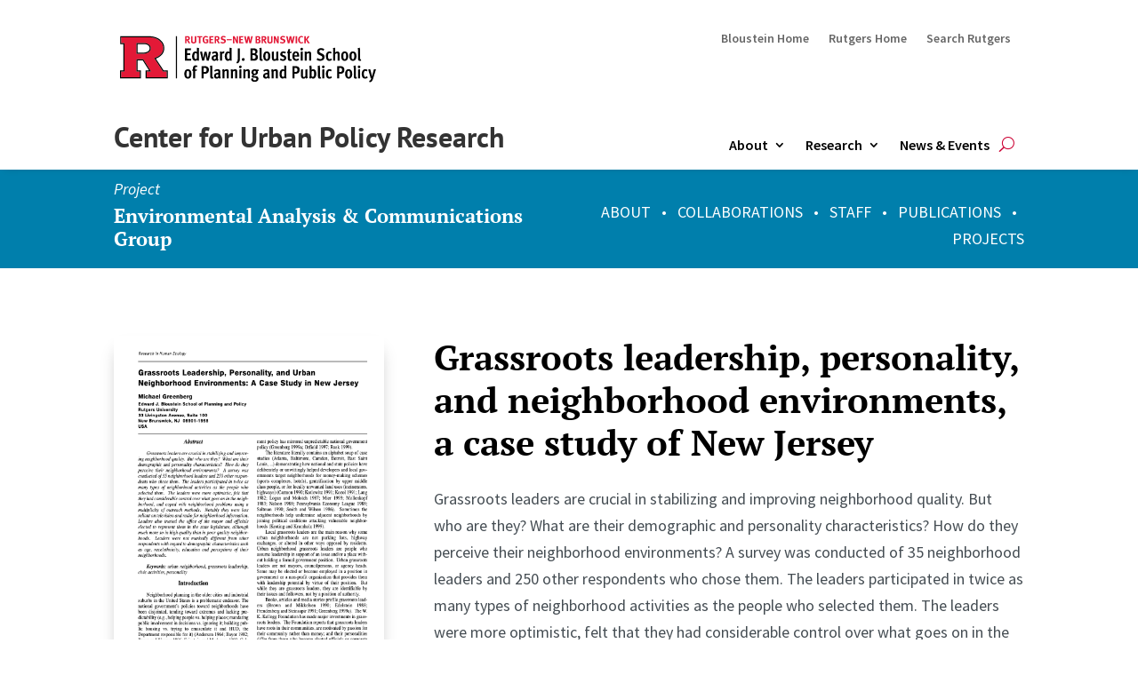

--- FILE ---
content_type: text/html; charset=UTF-8
request_url: https://cupr.rutgers.edu/products/grassroots-leadership-personality-and-neighborhood-environments-a-case-study-of-new-jersey/
body_size: 237453
content:
<!DOCTYPE html>
<html lang="en-US">
<head>
	<meta charset="UTF-8" />
<meta http-equiv="X-UA-Compatible" content="IE=edge">
	<link rel="pingback" href="https://cupr.rutgers.edu/xmlrpc.php" />

	<script type="text/javascript">
		document.documentElement.className = 'js';
	</script>
	
	<title>Grassroots leadership, personality, and neighborhood environments, a case study of New Jersey | Center for Urban Policy Research - CUPR</title>
<link rel="preconnect" href="https://fonts.gstatic.com" crossorigin /><style id="et-builder-googlefonts-cached-inline">/* Original: https://fonts.googleapis.com/css?family=PT+Serif:regular,italic,700,700italic|Source+Sans+Pro:200,200italic,300,300italic,regular,italic,600,600italic,700,700italic,900,900italic|PT+Sans:regular,italic,700,700italic&#038;subset=latin,latin-ext&#038;display=swap *//* User Agent: Mozilla/5.0 (Unknown; Linux x86_64) AppleWebKit/538.1 (KHTML, like Gecko) Safari/538.1 Daum/4.1 */@font-face {font-family: 'PT Sans';font-style: italic;font-weight: 400;font-display: swap;src: url(https://fonts.gstatic.com/s/ptsans/v18/jizYRExUiTo99u79D0e0ycmN.ttf) format('truetype');}@font-face {font-family: 'PT Sans';font-style: italic;font-weight: 700;font-display: swap;src: url(https://fonts.gstatic.com/s/ptsans/v18/jizdRExUiTo99u79D0e8fOydIRUY.ttf) format('truetype');}@font-face {font-family: 'PT Sans';font-style: normal;font-weight: 400;font-display: swap;src: url(https://fonts.gstatic.com/s/ptsans/v18/jizaRExUiTo99u79D0yEwA.ttf) format('truetype');}@font-face {font-family: 'PT Sans';font-style: normal;font-weight: 700;font-display: swap;src: url(https://fonts.gstatic.com/s/ptsans/v18/jizfRExUiTo99u79B_mh0OCtKA.ttf) format('truetype');}@font-face {font-family: 'PT Serif';font-style: italic;font-weight: 400;font-display: swap;src: url(https://fonts.gstatic.com/s/ptserif/v19/EJRTQgYoZZY2vCFuvAFT_rO1dw.ttf) format('truetype');}@font-face {font-family: 'PT Serif';font-style: italic;font-weight: 700;font-display: swap;src: url(https://fonts.gstatic.com/s/ptserif/v19/EJRQQgYoZZY2vCFuvAFT9gaQZyffpQ.ttf) format('truetype');}@font-face {font-family: 'PT Serif';font-style: normal;font-weight: 400;font-display: swap;src: url(https://fonts.gstatic.com/s/ptserif/v19/EJRVQgYoZZY2vCFuvAFYzro.ttf) format('truetype');}@font-face {font-family: 'PT Serif';font-style: normal;font-weight: 700;font-display: swap;src: url(https://fonts.gstatic.com/s/ptserif/v19/EJRSQgYoZZY2vCFuvAnt66qcVy4.ttf) format('truetype');}@font-face {font-family: 'Source Sans Pro';font-style: italic;font-weight: 200;font-display: swap;src: url(https://fonts.gstatic.com/s/sourcesanspro/v23/6xKwdSBYKcSV-LCoeQqfX1RYOo3qPZYokSdi18E.ttf) format('truetype');}@font-face {font-family: 'Source Sans Pro';font-style: italic;font-weight: 300;font-display: swap;src: url(https://fonts.gstatic.com/s/sourcesanspro/v23/6xKwdSBYKcSV-LCoeQqfX1RYOo3qPZZMkidi18E.ttf) format('truetype');}@font-face {font-family: 'Source Sans Pro';font-style: italic;font-weight: 400;font-display: swap;src: url(https://fonts.gstatic.com/s/sourcesanspro/v23/6xK1dSBYKcSV-LCoeQqfX1RYOo3qPZ7psDc.ttf) format('truetype');}@font-face {font-family: 'Source Sans Pro';font-style: italic;font-weight: 600;font-display: swap;src: url(https://fonts.gstatic.com/s/sourcesanspro/v23/6xKwdSBYKcSV-LCoeQqfX1RYOo3qPZY4lCdi18E.ttf) format('truetype');}@font-face {font-family: 'Source Sans Pro';font-style: italic;font-weight: 700;font-display: swap;src: url(https://fonts.gstatic.com/s/sourcesanspro/v23/6xKwdSBYKcSV-LCoeQqfX1RYOo3qPZZclSdi18E.ttf) format('truetype');}@font-face {font-family: 'Source Sans Pro';font-style: italic;font-weight: 900;font-display: swap;src: url(https://fonts.gstatic.com/s/sourcesanspro/v23/6xKwdSBYKcSV-LCoeQqfX1RYOo3qPZZklydi18E.ttf) format('truetype');}@font-face {font-family: 'Source Sans Pro';font-style: normal;font-weight: 200;font-display: swap;src: url(https://fonts.gstatic.com/s/sourcesanspro/v23/6xKydSBYKcSV-LCoeQqfX1RYOo3i94_wmRdr.ttf) format('truetype');}@font-face {font-family: 'Source Sans Pro';font-style: normal;font-weight: 300;font-display: swap;src: url(https://fonts.gstatic.com/s/sourcesanspro/v23/6xKydSBYKcSV-LCoeQqfX1RYOo3ik4zwmRdr.ttf) format('truetype');}@font-face {font-family: 'Source Sans Pro';font-style: normal;font-weight: 400;font-display: swap;src: url(https://fonts.gstatic.com/s/sourcesanspro/v23/6xK3dSBYKcSV-LCoeQqfX1RYOo3qNq7g.ttf) format('truetype');}@font-face {font-family: 'Source Sans Pro';font-style: normal;font-weight: 600;font-display: swap;src: url(https://fonts.gstatic.com/s/sourcesanspro/v23/6xKydSBYKcSV-LCoeQqfX1RYOo3i54rwmRdr.ttf) format('truetype');}@font-face {font-family: 'Source Sans Pro';font-style: normal;font-weight: 700;font-display: swap;src: url(https://fonts.gstatic.com/s/sourcesanspro/v23/6xKydSBYKcSV-LCoeQqfX1RYOo3ig4vwmRdr.ttf) format('truetype');}@font-face {font-family: 'Source Sans Pro';font-style: normal;font-weight: 900;font-display: swap;src: url(https://fonts.gstatic.com/s/sourcesanspro/v23/6xKydSBYKcSV-LCoeQqfX1RYOo3iu4nwmRdr.ttf) format('truetype');}/* User Agent: Mozilla/5.0 (Windows NT 6.1; WOW64; rv:27.0) Gecko/20100101 Firefox/27.0 */@font-face {font-family: 'PT Sans';font-style: italic;font-weight: 400;font-display: swap;src: url(https://fonts.gstatic.com/l/font?kit=jizYRExUiTo99u79D0e0ycmO&skey=cef7fd018888390e&v=v18) format('woff');}@font-face {font-family: 'PT Sans';font-style: italic;font-weight: 700;font-display: swap;src: url(https://fonts.gstatic.com/l/font?kit=jizdRExUiTo99u79D0e8fOydIRUb&skey=2b38b88a40bdc8ec&v=v18) format('woff');}@font-face {font-family: 'PT Sans';font-style: normal;font-weight: 400;font-display: swap;src: url(https://fonts.gstatic.com/l/font?kit=jizaRExUiTo99u79D0yEww&skey=fd0b32f0f3e6a1fc&v=v18) format('woff');}@font-face {font-family: 'PT Sans';font-style: normal;font-weight: 700;font-display: swap;src: url(https://fonts.gstatic.com/l/font?kit=jizfRExUiTo99u79B_mh0OCtKw&skey=a45e760d002c9b10&v=v18) format('woff');}@font-face {font-family: 'PT Serif';font-style: italic;font-weight: 400;font-display: swap;src: url(https://fonts.gstatic.com/l/font?kit=EJRTQgYoZZY2vCFuvAFT_rO1dA&skey=caf1b69f1774cae7&v=v19) format('woff');}@font-face {font-family: 'PT Serif';font-style: italic;font-weight: 700;font-display: swap;src: url(https://fonts.gstatic.com/l/font?kit=EJRQQgYoZZY2vCFuvAFT9gaQZyffpg&skey=8c21167c941ad566&v=v19) format('woff');}@font-face {font-family: 'PT Serif';font-style: normal;font-weight: 400;font-display: swap;src: url(https://fonts.gstatic.com/l/font?kit=EJRVQgYoZZY2vCFuvAFYzrk&skey=e37119e9cd703ddf&v=v19) format('woff');}@font-face {font-family: 'PT Serif';font-style: normal;font-weight: 700;font-display: swap;src: url(https://fonts.gstatic.com/l/font?kit=EJRSQgYoZZY2vCFuvAnt66qcVy0&skey=f3f4fc2f289c7d5b&v=v19) format('woff');}@font-face {font-family: 'Source Sans Pro';font-style: italic;font-weight: 200;font-display: swap;src: url(https://fonts.gstatic.com/l/font?kit=6xKwdSBYKcSV-LCoeQqfX1RYOo3qPZYokSdi18I&skey=f3dde3b4b69fc0ae&v=v23) format('woff');}@font-face {font-family: 'Source Sans Pro';font-style: italic;font-weight: 300;font-display: swap;src: url(https://fonts.gstatic.com/l/font?kit=6xKwdSBYKcSV-LCoeQqfX1RYOo3qPZZMkidi18I&skey=8215b74d5c696e49&v=v23) format('woff');}@font-face {font-family: 'Source Sans Pro';font-style: italic;font-weight: 400;font-display: swap;src: url(https://fonts.gstatic.com/l/font?kit=6xK1dSBYKcSV-LCoeQqfX1RYOo3qPZ7psDQ&skey=28c775fa366622c1&v=v23) format('woff');}@font-face {font-family: 'Source Sans Pro';font-style: italic;font-weight: 600;font-display: swap;src: url(https://fonts.gstatic.com/l/font?kit=6xKwdSBYKcSV-LCoeQqfX1RYOo3qPZY4lCdi18I&skey=1ddbb15c8706f8a1&v=v23) format('woff');}@font-face {font-family: 'Source Sans Pro';font-style: italic;font-weight: 700;font-display: swap;src: url(https://fonts.gstatic.com/l/font?kit=6xKwdSBYKcSV-LCoeQqfX1RYOo3qPZZclSdi18I&skey=7573a083f0c737cb&v=v23) format('woff');}@font-face {font-family: 'Source Sans Pro';font-style: italic;font-weight: 900;font-display: swap;src: url(https://fonts.gstatic.com/l/font?kit=6xKwdSBYKcSV-LCoeQqfX1RYOo3qPZZklydi18I&skey=28b6885887279f18&v=v23) format('woff');}@font-face {font-family: 'Source Sans Pro';font-style: normal;font-weight: 200;font-display: swap;src: url(https://fonts.gstatic.com/l/font?kit=6xKydSBYKcSV-LCoeQqfX1RYOo3i94_wmRdo&skey=f7e766e587bd9f23&v=v23) format('woff');}@font-face {font-family: 'Source Sans Pro';font-style: normal;font-weight: 300;font-display: swap;src: url(https://fonts.gstatic.com/l/font?kit=6xKydSBYKcSV-LCoeQqfX1RYOo3ik4zwmRdo&skey=e2b26fc7e9e1ade8&v=v23) format('woff');}@font-face {font-family: 'Source Sans Pro';font-style: normal;font-weight: 400;font-display: swap;src: url(https://fonts.gstatic.com/l/font?kit=6xK3dSBYKcSV-LCoeQqfX1RYOo3qNq7j&skey=1e026b1c27170b9b&v=v23) format('woff');}@font-face {font-family: 'Source Sans Pro';font-style: normal;font-weight: 600;font-display: swap;src: url(https://fonts.gstatic.com/l/font?kit=6xKydSBYKcSV-LCoeQqfX1RYOo3i54rwmRdo&skey=227a890402fab339&v=v23) format('woff');}@font-face {font-family: 'Source Sans Pro';font-style: normal;font-weight: 700;font-display: swap;src: url(https://fonts.gstatic.com/l/font?kit=6xKydSBYKcSV-LCoeQqfX1RYOo3ig4vwmRdo&skey=84e1cdfb74260b1d&v=v23) format('woff');}@font-face {font-family: 'Source Sans Pro';font-style: normal;font-weight: 900;font-display: swap;src: url(https://fonts.gstatic.com/l/font?kit=6xKydSBYKcSV-LCoeQqfX1RYOo3iu4nwmRdo&skey=cf4dfcb31d72fb0a&v=v23) format('woff');}/* User Agent: Mozilla/5.0 (Windows NT 6.3; rv:39.0) Gecko/20100101 Firefox/39.0 */@font-face {font-family: 'PT Sans';font-style: italic;font-weight: 400;font-display: swap;src: url(https://fonts.gstatic.com/s/ptsans/v18/jizYRExUiTo99u79D0e0ycmI.woff2) format('woff2');}@font-face {font-family: 'PT Sans';font-style: italic;font-weight: 700;font-display: swap;src: url(https://fonts.gstatic.com/s/ptsans/v18/jizdRExUiTo99u79D0e8fOydIRUd.woff2) format('woff2');}@font-face {font-family: 'PT Sans';font-style: normal;font-weight: 400;font-display: swap;src: url(https://fonts.gstatic.com/s/ptsans/v18/jizaRExUiTo99u79D0yExQ.woff2) format('woff2');}@font-face {font-family: 'PT Sans';font-style: normal;font-weight: 700;font-display: swap;src: url(https://fonts.gstatic.com/s/ptsans/v18/jizfRExUiTo99u79B_mh0OCtLQ.woff2) format('woff2');}@font-face {font-family: 'PT Serif';font-style: italic;font-weight: 400;font-display: swap;src: url(https://fonts.gstatic.com/s/ptserif/v19/EJRTQgYoZZY2vCFuvAFT_rO1cg.woff2) format('woff2');}@font-face {font-family: 'PT Serif';font-style: italic;font-weight: 700;font-display: swap;src: url(https://fonts.gstatic.com/s/ptserif/v19/EJRQQgYoZZY2vCFuvAFT9gaQZyffoA.woff2) format('woff2');}@font-face {font-family: 'PT Serif';font-style: normal;font-weight: 400;font-display: swap;src: url(https://fonts.gstatic.com/s/ptserif/v19/EJRVQgYoZZY2vCFuvAFYzr8.woff2) format('woff2');}@font-face {font-family: 'PT Serif';font-style: normal;font-weight: 700;font-display: swap;src: url(https://fonts.gstatic.com/s/ptserif/v19/EJRSQgYoZZY2vCFuvAnt66qcVys.woff2) format('woff2');}@font-face {font-family: 'Source Sans Pro';font-style: italic;font-weight: 200;font-display: swap;src: url(https://fonts.gstatic.com/s/sourcesanspro/v23/6xKwdSBYKcSV-LCoeQqfX1RYOo3qPZYokSdi18Q.woff2) format('woff2');}@font-face {font-family: 'Source Sans Pro';font-style: italic;font-weight: 300;font-display: swap;src: url(https://fonts.gstatic.com/s/sourcesanspro/v23/6xKwdSBYKcSV-LCoeQqfX1RYOo3qPZZMkidi18Q.woff2) format('woff2');}@font-face {font-family: 'Source Sans Pro';font-style: italic;font-weight: 400;font-display: swap;src: url(https://fonts.gstatic.com/s/sourcesanspro/v23/6xK1dSBYKcSV-LCoeQqfX1RYOo3qPZ7psDI.woff2) format('woff2');}@font-face {font-family: 'Source Sans Pro';font-style: italic;font-weight: 600;font-display: swap;src: url(https://fonts.gstatic.com/s/sourcesanspro/v23/6xKwdSBYKcSV-LCoeQqfX1RYOo3qPZY4lCdi18Q.woff2) format('woff2');}@font-face {font-family: 'Source Sans Pro';font-style: italic;font-weight: 700;font-display: swap;src: url(https://fonts.gstatic.com/s/sourcesanspro/v23/6xKwdSBYKcSV-LCoeQqfX1RYOo3qPZZclSdi18Q.woff2) format('woff2');}@font-face {font-family: 'Source Sans Pro';font-style: italic;font-weight: 900;font-display: swap;src: url(https://fonts.gstatic.com/s/sourcesanspro/v23/6xKwdSBYKcSV-LCoeQqfX1RYOo3qPZZklydi18Q.woff2) format('woff2');}@font-face {font-family: 'Source Sans Pro';font-style: normal;font-weight: 200;font-display: swap;src: url(https://fonts.gstatic.com/s/sourcesanspro/v23/6xKydSBYKcSV-LCoeQqfX1RYOo3i94_wmRdu.woff2) format('woff2');}@font-face {font-family: 'Source Sans Pro';font-style: normal;font-weight: 300;font-display: swap;src: url(https://fonts.gstatic.com/s/sourcesanspro/v23/6xKydSBYKcSV-LCoeQqfX1RYOo3ik4zwmRdu.woff2) format('woff2');}@font-face {font-family: 'Source Sans Pro';font-style: normal;font-weight: 400;font-display: swap;src: url(https://fonts.gstatic.com/s/sourcesanspro/v23/6xK3dSBYKcSV-LCoeQqfX1RYOo3qNq7l.woff2) format('woff2');}@font-face {font-family: 'Source Sans Pro';font-style: normal;font-weight: 600;font-display: swap;src: url(https://fonts.gstatic.com/s/sourcesanspro/v23/6xKydSBYKcSV-LCoeQqfX1RYOo3i54rwmRdu.woff2) format('woff2');}@font-face {font-family: 'Source Sans Pro';font-style: normal;font-weight: 700;font-display: swap;src: url(https://fonts.gstatic.com/s/sourcesanspro/v23/6xKydSBYKcSV-LCoeQqfX1RYOo3ig4vwmRdu.woff2) format('woff2');}@font-face {font-family: 'Source Sans Pro';font-style: normal;font-weight: 900;font-display: swap;src: url(https://fonts.gstatic.com/s/sourcesanspro/v23/6xKydSBYKcSV-LCoeQqfX1RYOo3iu4nwmRdu.woff2) format('woff2');}</style><meta name='robots' content='max-image-preview:large' />
<script type="text/javascript">
			let jqueryParams=[],jQuery=function(r){return jqueryParams=[...jqueryParams,r],jQuery},$=function(r){return jqueryParams=[...jqueryParams,r],$};window.jQuery=jQuery,window.$=jQuery;let customHeadScripts=!1;jQuery.fn=jQuery.prototype={},$.fn=jQuery.prototype={},jQuery.noConflict=function(r){if(window.jQuery)return jQuery=window.jQuery,$=window.jQuery,customHeadScripts=!0,jQuery.noConflict},jQuery.ready=function(r){jqueryParams=[...jqueryParams,r]},$.ready=function(r){jqueryParams=[...jqueryParams,r]},jQuery.load=function(r){jqueryParams=[...jqueryParams,r]},$.load=function(r){jqueryParams=[...jqueryParams,r]},jQuery.fn.ready=function(r){jqueryParams=[...jqueryParams,r]},$.fn.ready=function(r){jqueryParams=[...jqueryParams,r]};</script><link rel="alternate" type="application/rss+xml" title="Center for Urban Policy Research - CUPR &raquo; Feed" href="https://cupr.rutgers.edu/feed/" />
<link rel="alternate" type="application/rss+xml" title="Center for Urban Policy Research - CUPR &raquo; Comments Feed" href="https://cupr.rutgers.edu/comments/feed/" />
<link rel="alternate" title="oEmbed (JSON)" type="application/json+oembed" href="https://cupr.rutgers.edu/wp-json/oembed/1.0/embed?url=https%3A%2F%2Fcupr.rutgers.edu%2Fproducts%2Fgrassroots-leadership-personality-and-neighborhood-environments-a-case-study-of-new-jersey%2F" />
<link rel="alternate" title="oEmbed (XML)" type="text/xml+oembed" href="https://cupr.rutgers.edu/wp-json/oembed/1.0/embed?url=https%3A%2F%2Fcupr.rutgers.edu%2Fproducts%2Fgrassroots-leadership-personality-and-neighborhood-environments-a-case-study-of-new-jersey%2F&#038;format=xml" />
<meta content="Divi v.4.21.1" name="generator"/><style id='wp-img-auto-sizes-contain-inline-css' type='text/css'>
img:is([sizes=auto i],[sizes^="auto," i]){contain-intrinsic-size:3000px 1500px}
/*# sourceURL=wp-img-auto-sizes-contain-inline-css */
</style>
<style id='wp-block-library-inline-css' type='text/css'>
:root{--wp-block-synced-color:#7a00df;--wp-block-synced-color--rgb:122,0,223;--wp-bound-block-color:var(--wp-block-synced-color);--wp-editor-canvas-background:#ddd;--wp-admin-theme-color:#007cba;--wp-admin-theme-color--rgb:0,124,186;--wp-admin-theme-color-darker-10:#006ba1;--wp-admin-theme-color-darker-10--rgb:0,107,160.5;--wp-admin-theme-color-darker-20:#005a87;--wp-admin-theme-color-darker-20--rgb:0,90,135;--wp-admin-border-width-focus:2px}@media (min-resolution:192dpi){:root{--wp-admin-border-width-focus:1.5px}}.wp-element-button{cursor:pointer}:root .has-very-light-gray-background-color{background-color:#eee}:root .has-very-dark-gray-background-color{background-color:#313131}:root .has-very-light-gray-color{color:#eee}:root .has-very-dark-gray-color{color:#313131}:root .has-vivid-green-cyan-to-vivid-cyan-blue-gradient-background{background:linear-gradient(135deg,#00d084,#0693e3)}:root .has-purple-crush-gradient-background{background:linear-gradient(135deg,#34e2e4,#4721fb 50%,#ab1dfe)}:root .has-hazy-dawn-gradient-background{background:linear-gradient(135deg,#faaca8,#dad0ec)}:root .has-subdued-olive-gradient-background{background:linear-gradient(135deg,#fafae1,#67a671)}:root .has-atomic-cream-gradient-background{background:linear-gradient(135deg,#fdd79a,#004a59)}:root .has-nightshade-gradient-background{background:linear-gradient(135deg,#330968,#31cdcf)}:root .has-midnight-gradient-background{background:linear-gradient(135deg,#020381,#2874fc)}:root{--wp--preset--font-size--normal:16px;--wp--preset--font-size--huge:42px}.has-regular-font-size{font-size:1em}.has-larger-font-size{font-size:2.625em}.has-normal-font-size{font-size:var(--wp--preset--font-size--normal)}.has-huge-font-size{font-size:var(--wp--preset--font-size--huge)}.has-text-align-center{text-align:center}.has-text-align-left{text-align:left}.has-text-align-right{text-align:right}.has-fit-text{white-space:nowrap!important}#end-resizable-editor-section{display:none}.aligncenter{clear:both}.items-justified-left{justify-content:flex-start}.items-justified-center{justify-content:center}.items-justified-right{justify-content:flex-end}.items-justified-space-between{justify-content:space-between}.screen-reader-text{border:0;clip-path:inset(50%);height:1px;margin:-1px;overflow:hidden;padding:0;position:absolute;width:1px;word-wrap:normal!important}.screen-reader-text:focus{background-color:#ddd;clip-path:none;color:#444;display:block;font-size:1em;height:auto;left:5px;line-height:normal;padding:15px 23px 14px;text-decoration:none;top:5px;width:auto;z-index:100000}html :where(.has-border-color){border-style:solid}html :where([style*=border-top-color]){border-top-style:solid}html :where([style*=border-right-color]){border-right-style:solid}html :where([style*=border-bottom-color]){border-bottom-style:solid}html :where([style*=border-left-color]){border-left-style:solid}html :where([style*=border-width]){border-style:solid}html :where([style*=border-top-width]){border-top-style:solid}html :where([style*=border-right-width]){border-right-style:solid}html :where([style*=border-bottom-width]){border-bottom-style:solid}html :where([style*=border-left-width]){border-left-style:solid}html :where(img[class*=wp-image-]){height:auto;max-width:100%}:where(figure){margin:0 0 1em}html :where(.is-position-sticky){--wp-admin--admin-bar--position-offset:var(--wp-admin--admin-bar--height,0px)}@media screen and (max-width:600px){html :where(.is-position-sticky){--wp-admin--admin-bar--position-offset:0px}}

/*# sourceURL=wp-block-library-inline-css */
</style><style id='global-styles-inline-css' type='text/css'>
:root{--wp--preset--aspect-ratio--square: 1;--wp--preset--aspect-ratio--4-3: 4/3;--wp--preset--aspect-ratio--3-4: 3/4;--wp--preset--aspect-ratio--3-2: 3/2;--wp--preset--aspect-ratio--2-3: 2/3;--wp--preset--aspect-ratio--16-9: 16/9;--wp--preset--aspect-ratio--9-16: 9/16;--wp--preset--color--black: #000000;--wp--preset--color--cyan-bluish-gray: #abb8c3;--wp--preset--color--white: #ffffff;--wp--preset--color--pale-pink: #f78da7;--wp--preset--color--vivid-red: #cf2e2e;--wp--preset--color--luminous-vivid-orange: #ff6900;--wp--preset--color--luminous-vivid-amber: #fcb900;--wp--preset--color--light-green-cyan: #7bdcb5;--wp--preset--color--vivid-green-cyan: #00d084;--wp--preset--color--pale-cyan-blue: #8ed1fc;--wp--preset--color--vivid-cyan-blue: #0693e3;--wp--preset--color--vivid-purple: #9b51e0;--wp--preset--gradient--vivid-cyan-blue-to-vivid-purple: linear-gradient(135deg,rgb(6,147,227) 0%,rgb(155,81,224) 100%);--wp--preset--gradient--light-green-cyan-to-vivid-green-cyan: linear-gradient(135deg,rgb(122,220,180) 0%,rgb(0,208,130) 100%);--wp--preset--gradient--luminous-vivid-amber-to-luminous-vivid-orange: linear-gradient(135deg,rgb(252,185,0) 0%,rgb(255,105,0) 100%);--wp--preset--gradient--luminous-vivid-orange-to-vivid-red: linear-gradient(135deg,rgb(255,105,0) 0%,rgb(207,46,46) 100%);--wp--preset--gradient--very-light-gray-to-cyan-bluish-gray: linear-gradient(135deg,rgb(238,238,238) 0%,rgb(169,184,195) 100%);--wp--preset--gradient--cool-to-warm-spectrum: linear-gradient(135deg,rgb(74,234,220) 0%,rgb(151,120,209) 20%,rgb(207,42,186) 40%,rgb(238,44,130) 60%,rgb(251,105,98) 80%,rgb(254,248,76) 100%);--wp--preset--gradient--blush-light-purple: linear-gradient(135deg,rgb(255,206,236) 0%,rgb(152,150,240) 100%);--wp--preset--gradient--blush-bordeaux: linear-gradient(135deg,rgb(254,205,165) 0%,rgb(254,45,45) 50%,rgb(107,0,62) 100%);--wp--preset--gradient--luminous-dusk: linear-gradient(135deg,rgb(255,203,112) 0%,rgb(199,81,192) 50%,rgb(65,88,208) 100%);--wp--preset--gradient--pale-ocean: linear-gradient(135deg,rgb(255,245,203) 0%,rgb(182,227,212) 50%,rgb(51,167,181) 100%);--wp--preset--gradient--electric-grass: linear-gradient(135deg,rgb(202,248,128) 0%,rgb(113,206,126) 100%);--wp--preset--gradient--midnight: linear-gradient(135deg,rgb(2,3,129) 0%,rgb(40,116,252) 100%);--wp--preset--font-size--small: 13px;--wp--preset--font-size--medium: 20px;--wp--preset--font-size--large: 36px;--wp--preset--font-size--x-large: 42px;--wp--preset--spacing--20: 0.44rem;--wp--preset--spacing--30: 0.67rem;--wp--preset--spacing--40: 1rem;--wp--preset--spacing--50: 1.5rem;--wp--preset--spacing--60: 2.25rem;--wp--preset--spacing--70: 3.38rem;--wp--preset--spacing--80: 5.06rem;--wp--preset--shadow--natural: 6px 6px 9px rgba(0, 0, 0, 0.2);--wp--preset--shadow--deep: 12px 12px 50px rgba(0, 0, 0, 0.4);--wp--preset--shadow--sharp: 6px 6px 0px rgba(0, 0, 0, 0.2);--wp--preset--shadow--outlined: 6px 6px 0px -3px rgb(255, 255, 255), 6px 6px rgb(0, 0, 0);--wp--preset--shadow--crisp: 6px 6px 0px rgb(0, 0, 0);}:root { --wp--style--global--content-size: 823px;--wp--style--global--wide-size: 1080px; }:where(body) { margin: 0; }.wp-site-blocks > .alignleft { float: left; margin-right: 2em; }.wp-site-blocks > .alignright { float: right; margin-left: 2em; }.wp-site-blocks > .aligncenter { justify-content: center; margin-left: auto; margin-right: auto; }:where(.is-layout-flex){gap: 0.5em;}:where(.is-layout-grid){gap: 0.5em;}.is-layout-flow > .alignleft{float: left;margin-inline-start: 0;margin-inline-end: 2em;}.is-layout-flow > .alignright{float: right;margin-inline-start: 2em;margin-inline-end: 0;}.is-layout-flow > .aligncenter{margin-left: auto !important;margin-right: auto !important;}.is-layout-constrained > .alignleft{float: left;margin-inline-start: 0;margin-inline-end: 2em;}.is-layout-constrained > .alignright{float: right;margin-inline-start: 2em;margin-inline-end: 0;}.is-layout-constrained > .aligncenter{margin-left: auto !important;margin-right: auto !important;}.is-layout-constrained > :where(:not(.alignleft):not(.alignright):not(.alignfull)){max-width: var(--wp--style--global--content-size);margin-left: auto !important;margin-right: auto !important;}.is-layout-constrained > .alignwide{max-width: var(--wp--style--global--wide-size);}body .is-layout-flex{display: flex;}.is-layout-flex{flex-wrap: wrap;align-items: center;}.is-layout-flex > :is(*, div){margin: 0;}body .is-layout-grid{display: grid;}.is-layout-grid > :is(*, div){margin: 0;}body{padding-top: 0px;padding-right: 0px;padding-bottom: 0px;padding-left: 0px;}a:where(:not(.wp-element-button)){text-decoration: underline;}:root :where(.wp-element-button, .wp-block-button__link){background-color: #32373c;border-width: 0;color: #fff;font-family: inherit;font-size: inherit;font-style: inherit;font-weight: inherit;letter-spacing: inherit;line-height: inherit;padding-top: calc(0.667em + 2px);padding-right: calc(1.333em + 2px);padding-bottom: calc(0.667em + 2px);padding-left: calc(1.333em + 2px);text-decoration: none;text-transform: inherit;}.has-black-color{color: var(--wp--preset--color--black) !important;}.has-cyan-bluish-gray-color{color: var(--wp--preset--color--cyan-bluish-gray) !important;}.has-white-color{color: var(--wp--preset--color--white) !important;}.has-pale-pink-color{color: var(--wp--preset--color--pale-pink) !important;}.has-vivid-red-color{color: var(--wp--preset--color--vivid-red) !important;}.has-luminous-vivid-orange-color{color: var(--wp--preset--color--luminous-vivid-orange) !important;}.has-luminous-vivid-amber-color{color: var(--wp--preset--color--luminous-vivid-amber) !important;}.has-light-green-cyan-color{color: var(--wp--preset--color--light-green-cyan) !important;}.has-vivid-green-cyan-color{color: var(--wp--preset--color--vivid-green-cyan) !important;}.has-pale-cyan-blue-color{color: var(--wp--preset--color--pale-cyan-blue) !important;}.has-vivid-cyan-blue-color{color: var(--wp--preset--color--vivid-cyan-blue) !important;}.has-vivid-purple-color{color: var(--wp--preset--color--vivid-purple) !important;}.has-black-background-color{background-color: var(--wp--preset--color--black) !important;}.has-cyan-bluish-gray-background-color{background-color: var(--wp--preset--color--cyan-bluish-gray) !important;}.has-white-background-color{background-color: var(--wp--preset--color--white) !important;}.has-pale-pink-background-color{background-color: var(--wp--preset--color--pale-pink) !important;}.has-vivid-red-background-color{background-color: var(--wp--preset--color--vivid-red) !important;}.has-luminous-vivid-orange-background-color{background-color: var(--wp--preset--color--luminous-vivid-orange) !important;}.has-luminous-vivid-amber-background-color{background-color: var(--wp--preset--color--luminous-vivid-amber) !important;}.has-light-green-cyan-background-color{background-color: var(--wp--preset--color--light-green-cyan) !important;}.has-vivid-green-cyan-background-color{background-color: var(--wp--preset--color--vivid-green-cyan) !important;}.has-pale-cyan-blue-background-color{background-color: var(--wp--preset--color--pale-cyan-blue) !important;}.has-vivid-cyan-blue-background-color{background-color: var(--wp--preset--color--vivid-cyan-blue) !important;}.has-vivid-purple-background-color{background-color: var(--wp--preset--color--vivid-purple) !important;}.has-black-border-color{border-color: var(--wp--preset--color--black) !important;}.has-cyan-bluish-gray-border-color{border-color: var(--wp--preset--color--cyan-bluish-gray) !important;}.has-white-border-color{border-color: var(--wp--preset--color--white) !important;}.has-pale-pink-border-color{border-color: var(--wp--preset--color--pale-pink) !important;}.has-vivid-red-border-color{border-color: var(--wp--preset--color--vivid-red) !important;}.has-luminous-vivid-orange-border-color{border-color: var(--wp--preset--color--luminous-vivid-orange) !important;}.has-luminous-vivid-amber-border-color{border-color: var(--wp--preset--color--luminous-vivid-amber) !important;}.has-light-green-cyan-border-color{border-color: var(--wp--preset--color--light-green-cyan) !important;}.has-vivid-green-cyan-border-color{border-color: var(--wp--preset--color--vivid-green-cyan) !important;}.has-pale-cyan-blue-border-color{border-color: var(--wp--preset--color--pale-cyan-blue) !important;}.has-vivid-cyan-blue-border-color{border-color: var(--wp--preset--color--vivid-cyan-blue) !important;}.has-vivid-purple-border-color{border-color: var(--wp--preset--color--vivid-purple) !important;}.has-vivid-cyan-blue-to-vivid-purple-gradient-background{background: var(--wp--preset--gradient--vivid-cyan-blue-to-vivid-purple) !important;}.has-light-green-cyan-to-vivid-green-cyan-gradient-background{background: var(--wp--preset--gradient--light-green-cyan-to-vivid-green-cyan) !important;}.has-luminous-vivid-amber-to-luminous-vivid-orange-gradient-background{background: var(--wp--preset--gradient--luminous-vivid-amber-to-luminous-vivid-orange) !important;}.has-luminous-vivid-orange-to-vivid-red-gradient-background{background: var(--wp--preset--gradient--luminous-vivid-orange-to-vivid-red) !important;}.has-very-light-gray-to-cyan-bluish-gray-gradient-background{background: var(--wp--preset--gradient--very-light-gray-to-cyan-bluish-gray) !important;}.has-cool-to-warm-spectrum-gradient-background{background: var(--wp--preset--gradient--cool-to-warm-spectrum) !important;}.has-blush-light-purple-gradient-background{background: var(--wp--preset--gradient--blush-light-purple) !important;}.has-blush-bordeaux-gradient-background{background: var(--wp--preset--gradient--blush-bordeaux) !important;}.has-luminous-dusk-gradient-background{background: var(--wp--preset--gradient--luminous-dusk) !important;}.has-pale-ocean-gradient-background{background: var(--wp--preset--gradient--pale-ocean) !important;}.has-electric-grass-gradient-background{background: var(--wp--preset--gradient--electric-grass) !important;}.has-midnight-gradient-background{background: var(--wp--preset--gradient--midnight) !important;}.has-small-font-size{font-size: var(--wp--preset--font-size--small) !important;}.has-medium-font-size{font-size: var(--wp--preset--font-size--medium) !important;}.has-large-font-size{font-size: var(--wp--preset--font-size--large) !important;}.has-x-large-font-size{font-size: var(--wp--preset--font-size--x-large) !important;}
/*# sourceURL=global-styles-inline-css */
</style>

<style id='divi-style-inline-inline-css' type='text/css'>
/*!
Theme Name: Divi
Theme URI: http://www.elegantthemes.com/gallery/divi/
Version: 4.21.1
Description: Smart. Flexible. Beautiful. Divi is the most powerful theme in our collection.
Author: Elegant Themes
Author URI: http://www.elegantthemes.com
License: GNU General Public License v2
License URI: http://www.gnu.org/licenses/gpl-2.0.html
*/

a,abbr,acronym,address,applet,b,big,blockquote,body,center,cite,code,dd,del,dfn,div,dl,dt,em,fieldset,font,form,h1,h2,h3,h4,h5,h6,html,i,iframe,img,ins,kbd,label,legend,li,object,ol,p,pre,q,s,samp,small,span,strike,strong,sub,sup,tt,u,ul,var{margin:0;padding:0;border:0;outline:0;font-size:100%;-ms-text-size-adjust:100%;-webkit-text-size-adjust:100%;vertical-align:baseline;background:transparent}body{line-height:1}ol,ul{list-style:none}blockquote,q{quotes:none}blockquote:after,blockquote:before,q:after,q:before{content:"";content:none}blockquote{margin:20px 0 30px;border-left:5px solid;padding-left:20px}:focus{outline:0}del{text-decoration:line-through}pre{overflow:auto;padding:10px}figure{margin:0}table{border-collapse:collapse;border-spacing:0}article,aside,footer,header,hgroup,nav,section{display:block}body{font-family:Open Sans,Arial,sans-serif;font-size:14px;color:#666;background-color:#fff;line-height:1.7em;font-weight:500;-webkit-font-smoothing:antialiased;-moz-osx-font-smoothing:grayscale}body.page-template-page-template-blank-php #page-container{padding-top:0!important}body.et_cover_background{background-size:cover!important;background-position:top!important;background-repeat:no-repeat!important;background-attachment:fixed}a{color:#2ea3f2}a,a:hover{text-decoration:none}p{padding-bottom:1em}p:not(.has-background):last-of-type{padding-bottom:0}p.et_normal_padding{padding-bottom:1em}strong{font-weight:700}cite,em,i{font-style:italic}code,pre{font-family:Courier New,monospace;margin-bottom:10px}ins{text-decoration:none}sub,sup{height:0;line-height:1;position:relative;vertical-align:baseline}sup{bottom:.8em}sub{top:.3em}dl{margin:0 0 1.5em}dl dt{font-weight:700}dd{margin-left:1.5em}blockquote p{padding-bottom:0}embed,iframe,object,video{max-width:100%}h1,h2,h3,h4,h5,h6{color:#333;padding-bottom:10px;line-height:1em;font-weight:500}h1 a,h2 a,h3 a,h4 a,h5 a,h6 a{color:inherit}h1{font-size:30px}h2{font-size:26px}h3{font-size:22px}h4{font-size:18px}h5{font-size:16px}h6{font-size:14px}input{-webkit-appearance:none}input[type=checkbox]{-webkit-appearance:checkbox}input[type=radio]{-webkit-appearance:radio}input.text,input.title,input[type=email],input[type=password],input[type=tel],input[type=text],select,textarea{background-color:#fff;border:1px solid #bbb;padding:2px;color:#4e4e4e}input.text:focus,input.title:focus,input[type=text]:focus,select:focus,textarea:focus{border-color:#2d3940;color:#3e3e3e}input.text,input.title,input[type=text],select,textarea{margin:0}textarea{padding:4px}button,input,select,textarea{font-family:inherit}img{max-width:100%;height:auto}.clear{clear:both}br.clear{margin:0;padding:0}.pagination{clear:both}#et_search_icon:hover,.et-social-icon a:hover,.et_password_protected_form .et_submit_button,.form-submit .et_pb_buttontton.alt.disabled,.nav-single a,.posted_in a{color:#2ea3f2}.et-search-form,blockquote{border-color:#2ea3f2}#main-content{background-color:#fff}.container{width:80%;max-width:1080px;margin:auto;position:relative}body:not(.et-tb) #main-content .container,body:not(.et-tb-has-header) #main-content .container{padding-top:58px}.et_full_width_page #main-content .container:before{display:none}.main_title{margin-bottom:20px}.et_password_protected_form .et_submit_button:hover,.form-submit .et_pb_button:hover{background:rgba(0,0,0,.05)}.et_button_icon_visible .et_pb_button{padding-right:2em;padding-left:.7em}.et_button_icon_visible .et_pb_button:after{opacity:1;margin-left:0}.et_button_left .et_pb_button:hover:after{left:.15em}.et_button_left .et_pb_button:after{margin-left:0;left:1em}.et_button_icon_visible.et_button_left .et_pb_button,.et_button_left .et_pb_button:hover,.et_button_left .et_pb_module .et_pb_button:hover{padding-left:2em;padding-right:.7em}.et_button_icon_visible.et_button_left .et_pb_button:after,.et_button_left .et_pb_button:hover:after{left:.15em}.et_password_protected_form .et_submit_button:hover,.form-submit .et_pb_button:hover{padding:.3em 1em}.et_button_no_icon .et_pb_button:after{display:none}.et_button_no_icon.et_button_icon_visible.et_button_left .et_pb_button,.et_button_no_icon.et_button_left .et_pb_button:hover,.et_button_no_icon .et_pb_button,.et_button_no_icon .et_pb_button:hover{padding:.3em 1em!important}.et_button_custom_icon .et_pb_button:after{line-height:1.7em}.et_button_custom_icon.et_button_icon_visible .et_pb_button:after,.et_button_custom_icon .et_pb_button:hover:after{margin-left:.3em}#left-area .post_format-post-format-gallery .wp-block-gallery:first-of-type{padding:0;margin-bottom:-16px}.entry-content table:not(.variations){border:1px solid #eee;margin:0 0 15px;text-align:left;width:100%}.entry-content thead th,.entry-content tr th{color:#555;font-weight:700;padding:9px 24px}.entry-content tr td{border-top:1px solid #eee;padding:6px 24px}#left-area ul,.entry-content ul,.et-l--body ul,.et-l--footer ul,.et-l--header ul{list-style-type:disc;padding:0 0 23px 1em;line-height:26px}#left-area ol,.entry-content ol,.et-l--body ol,.et-l--footer ol,.et-l--header ol{list-style-type:decimal;list-style-position:inside;padding:0 0 23px;line-height:26px}#left-area ul li ul,.entry-content ul li ol{padding:2px 0 2px 20px}#left-area ol li ul,.entry-content ol li ol,.et-l--body ol li ol,.et-l--footer ol li ol,.et-l--header ol li ol{padding:2px 0 2px 35px}#left-area ul.wp-block-gallery{display:-webkit-box;display:-ms-flexbox;display:flex;-ms-flex-wrap:wrap;flex-wrap:wrap;list-style-type:none;padding:0}#left-area ul.products{padding:0!important;line-height:1.7!important;list-style:none!important}.gallery-item a{display:block}.gallery-caption,.gallery-item a{width:90%}#wpadminbar{z-index:100001}#left-area .post-meta{font-size:14px;padding-bottom:15px}#left-area .post-meta a{text-decoration:none;color:#666}#left-area .et_featured_image{padding-bottom:7px}.single .post{padding-bottom:25px}body.single .et_audio_content{margin-bottom:-6px}.nav-single a{text-decoration:none;color:#2ea3f2;font-size:14px;font-weight:400}.nav-previous{float:left}.nav-next{float:right}.et_password_protected_form p input{background-color:#eee;border:none!important;width:100%!important;border-radius:0!important;font-size:14px;color:#999!important;padding:16px!important;-webkit-box-sizing:border-box;box-sizing:border-box}.et_password_protected_form label{display:none}.et_password_protected_form .et_submit_button{font-family:inherit;display:block;float:right;margin:8px auto 0;cursor:pointer}.post-password-required p.nocomments.container{max-width:100%}.post-password-required p.nocomments.container:before{display:none}.aligncenter,div.post .new-post .aligncenter{display:block;margin-left:auto;margin-right:auto}.wp-caption{border:1px solid #ddd;text-align:center;background-color:#f3f3f3;margin-bottom:10px;max-width:96%;padding:8px}.wp-caption.alignleft{margin:0 30px 20px 0}.wp-caption.alignright{margin:0 0 20px 30px}.wp-caption img{margin:0;padding:0;border:0}.wp-caption p.wp-caption-text{font-size:12px;padding:0 4px 5px;margin:0}.alignright{float:right}.alignleft{float:left}img.alignleft{display:inline;float:left;margin-right:15px}img.alignright{display:inline;float:right;margin-left:15px}.page.et_pb_pagebuilder_layout #main-content{background-color:transparent}body #main-content .et_builder_inner_content>h1,body #main-content .et_builder_inner_content>h2,body #main-content .et_builder_inner_content>h3,body #main-content .et_builder_inner_content>h4,body #main-content .et_builder_inner_content>h5,body #main-content .et_builder_inner_content>h6{line-height:1.4em}body #main-content .et_builder_inner_content>p{line-height:1.7em}.wp-block-pullquote{margin:20px 0 30px}.wp-block-pullquote.has-background blockquote{border-left:none}.wp-block-group.has-background{padding:1.5em 1.5em .5em}@media (min-width:981px){#left-area{width:79.125%;padding-bottom:23px}#main-content .container:before{content:"";position:absolute;top:0;height:100%;width:1px;background-color:#e2e2e2}.et_full_width_page #left-area,.et_no_sidebar #left-area{float:none;width:100%!important}.et_full_width_page #left-area{padding-bottom:0}.et_no_sidebar #main-content .container:before{display:none}}@media (max-width:980px){#page-container{padding-top:80px}.et-tb #page-container,.et-tb-has-header #page-container{padding-top:0!important}#left-area,#sidebar{width:100%!important}#main-content .container:before{display:none!important}.et_full_width_page .et_gallery_item:nth-child(4n+1){clear:none}}@media print{#page-container{padding-top:0!important}}#wp-admin-bar-et-use-visual-builder a:before{font-family:ETmodules!important;content:"\e625";font-size:30px!important;width:28px;margin-top:-3px;color:#974df3!important}#wp-admin-bar-et-use-visual-builder:hover a:before{color:#fff!important}#wp-admin-bar-et-use-visual-builder:hover a,#wp-admin-bar-et-use-visual-builder a:hover{transition:background-color .5s ease;-webkit-transition:background-color .5s ease;-moz-transition:background-color .5s ease;background-color:#7e3bd0!important;color:#fff!important}* html .clearfix,:first-child+html .clearfix{zoom:1}.iphone .et_pb_section_video_bg video::-webkit-media-controls-start-playback-button{display:none!important;-webkit-appearance:none}.et_mobile_device .et_pb_section_parallax .et_pb_parallax_css{background-attachment:scroll}.et-social-facebook a.icon:before{content:"\e093"}.et-social-twitter a.icon:before{content:"\e094"}.et-social-google-plus a.icon:before{content:"\e096"}.et-social-instagram a.icon:before{content:"\e09a"}.et-social-rss a.icon:before{content:"\e09e"}.ai1ec-single-event:after{content:" ";display:table;clear:both}.evcal_event_details .evcal_evdata_cell .eventon_details_shading_bot.eventon_details_shading_bot{z-index:3}.wp-block-divi-layout{margin-bottom:1em}*{-webkit-box-sizing:border-box;box-sizing:border-box}#et-info-email:before,#et-info-phone:before,#et_search_icon:before,.comment-reply-link:after,.et-cart-info span:before,.et-pb-arrow-next:before,.et-pb-arrow-prev:before,.et-social-icon a:before,.et_audio_container .mejs-playpause-button button:before,.et_audio_container .mejs-volume-button button:before,.et_overlay:before,.et_password_protected_form .et_submit_button:after,.et_pb_button:after,.et_pb_contact_reset:after,.et_pb_contact_submit:after,.et_pb_font_icon:before,.et_pb_newsletter_button:after,.et_pb_pricing_table_button:after,.et_pb_promo_button:after,.et_pb_testimonial:before,.et_pb_toggle_title:before,.form-submit .et_pb_button:after,.mobile_menu_bar:before,a.et_pb_more_button:after{font-family:ETmodules!important;speak:none;font-style:normal;font-weight:400;-webkit-font-feature-settings:normal;font-feature-settings:normal;font-variant:normal;text-transform:none;line-height:1;-webkit-font-smoothing:antialiased;-moz-osx-font-smoothing:grayscale;text-shadow:0 0;direction:ltr}.et-pb-icon,.et_pb_custom_button_icon.et_pb_button:after,.et_pb_login .et_pb_custom_button_icon.et_pb_button:after,.et_pb_woo_custom_button_icon .button.et_pb_custom_button_icon.et_pb_button:after,.et_pb_woo_custom_button_icon .button.et_pb_custom_button_icon.et_pb_button:hover:after{content:attr(data-icon)}.et-pb-icon{font-family:ETmodules;speak:none;font-weight:400;-webkit-font-feature-settings:normal;font-feature-settings:normal;font-variant:normal;text-transform:none;line-height:1;-webkit-font-smoothing:antialiased;font-size:96px;font-style:normal;display:inline-block;-webkit-box-sizing:border-box;box-sizing:border-box;direction:ltr}#et-ajax-saving{display:none;-webkit-transition:background .3s,-webkit-box-shadow .3s;transition:background .3s,-webkit-box-shadow .3s;transition:background .3s,box-shadow .3s;transition:background .3s,box-shadow .3s,-webkit-box-shadow .3s;-webkit-box-shadow:rgba(0,139,219,.247059) 0 0 60px;box-shadow:0 0 60px rgba(0,139,219,.247059);position:fixed;top:50%;left:50%;width:50px;height:50px;background:#fff;border-radius:50px;margin:-25px 0 0 -25px;z-index:999999;text-align:center}#et-ajax-saving img{margin:9px}.et-safe-mode-indicator,.et-safe-mode-indicator:focus,.et-safe-mode-indicator:hover{-webkit-box-shadow:0 5px 10px rgba(41,196,169,.15);box-shadow:0 5px 10px rgba(41,196,169,.15);background:#29c4a9;color:#fff;font-size:14px;font-weight:600;padding:12px;line-height:16px;border-radius:3px;position:fixed;bottom:30px;right:30px;z-index:999999;text-decoration:none;font-family:Open Sans,sans-serif;-webkit-font-smoothing:antialiased;-moz-osx-font-smoothing:grayscale}.et_pb_button{font-size:20px;font-weight:500;padding:.3em 1em;line-height:1.7em!important;background-color:transparent;background-size:cover;background-position:50%;background-repeat:no-repeat;border:2px solid;border-radius:3px;-webkit-transition-duration:.2s;transition-duration:.2s;-webkit-transition-property:all!important;transition-property:all!important}.et_pb_button,.et_pb_button_inner{position:relative}.et_pb_button:hover,.et_pb_module .et_pb_button:hover{border:2px solid transparent;padding:.3em 2em .3em .7em}.et_pb_button:hover{background-color:hsla(0,0%,100%,.2)}.et_pb_bg_layout_light.et_pb_button:hover,.et_pb_bg_layout_light .et_pb_button:hover{background-color:rgba(0,0,0,.05)}.et_pb_button:after,.et_pb_button:before{font-size:32px;line-height:1em;content:"\35";opacity:0;position:absolute;margin-left:-1em;-webkit-transition:all .2s;transition:all .2s;text-transform:none;-webkit-font-feature-settings:"kern" off;font-feature-settings:"kern" off;font-variant:none;font-style:normal;font-weight:400;text-shadow:none}.et_pb_button.et_hover_enabled:hover:after,.et_pb_button.et_pb_hovered:hover:after{-webkit-transition:none!important;transition:none!important}.et_pb_button:before{display:none}.et_pb_button:hover:after{opacity:1;margin-left:0}.et_pb_column_1_3 h1,.et_pb_column_1_4 h1,.et_pb_column_1_5 h1,.et_pb_column_1_6 h1,.et_pb_column_2_5 h1{font-size:26px}.et_pb_column_1_3 h2,.et_pb_column_1_4 h2,.et_pb_column_1_5 h2,.et_pb_column_1_6 h2,.et_pb_column_2_5 h2{font-size:23px}.et_pb_column_1_3 h3,.et_pb_column_1_4 h3,.et_pb_column_1_5 h3,.et_pb_column_1_6 h3,.et_pb_column_2_5 h3{font-size:20px}.et_pb_column_1_3 h4,.et_pb_column_1_4 h4,.et_pb_column_1_5 h4,.et_pb_column_1_6 h4,.et_pb_column_2_5 h4{font-size:18px}.et_pb_column_1_3 h5,.et_pb_column_1_4 h5,.et_pb_column_1_5 h5,.et_pb_column_1_6 h5,.et_pb_column_2_5 h5{font-size:16px}.et_pb_column_1_3 h6,.et_pb_column_1_4 h6,.et_pb_column_1_5 h6,.et_pb_column_1_6 h6,.et_pb_column_2_5 h6{font-size:15px}.et_pb_bg_layout_dark,.et_pb_bg_layout_dark h1,.et_pb_bg_layout_dark h2,.et_pb_bg_layout_dark h3,.et_pb_bg_layout_dark h4,.et_pb_bg_layout_dark h5,.et_pb_bg_layout_dark h6{color:#fff!important}.et_pb_module.et_pb_text_align_left{text-align:left}.et_pb_module.et_pb_text_align_center{text-align:center}.et_pb_module.et_pb_text_align_right{text-align:right}.et_pb_module.et_pb_text_align_justified{text-align:justify}.clearfix:after{visibility:hidden;display:block;font-size:0;content:" ";clear:both;height:0}.et_pb_bg_layout_light .et_pb_more_button{color:#2ea3f2}.et_builder_inner_content{position:relative;z-index:1}header .et_builder_inner_content{z-index:2}.et_pb_css_mix_blend_mode_passthrough{mix-blend-mode:unset!important}.et_pb_image_container{margin:-20px -20px 29px}.et_pb_module_inner{position:relative}.et_hover_enabled_preview{z-index:2}.et_hover_enabled:hover{position:relative;z-index:2}.et_pb_all_tabs,.et_pb_module,.et_pb_posts_nav a,.et_pb_tab,.et_pb_with_background{position:relative;background-size:cover;background-position:50%;background-repeat:no-repeat}.et_pb_background_mask,.et_pb_background_pattern{bottom:0;left:0;position:absolute;right:0;top:0}.et_pb_background_mask{background-size:calc(100% + 2px) calc(100% + 2px);background-repeat:no-repeat;background-position:50%;overflow:hidden}.et_pb_background_pattern{background-position:0 0;background-repeat:repeat}.et_pb_with_border{position:relative;border:0 solid #333}.post-password-required .et_pb_row{padding:0;width:100%}.post-password-required .et_password_protected_form{min-height:0}body.et_pb_pagebuilder_layout.et_pb_show_title .post-password-required .et_password_protected_form h1,body:not(.et_pb_pagebuilder_layout) .post-password-required .et_password_protected_form h1{display:none}.et_pb_no_bg{padding:0!important}.et_overlay.et_pb_inline_icon:before,.et_pb_inline_icon:before{content:attr(data-icon)}.et_pb_more_button{color:inherit;text-shadow:none;text-decoration:none;display:inline-block;margin-top:20px}.et_parallax_bg_wrap{overflow:hidden;position:absolute;top:0;right:0;bottom:0;left:0}.et_parallax_bg{background-repeat:no-repeat;background-position:top;background-size:cover;position:absolute;bottom:0;left:0;width:100%;height:100%;display:block}.et_parallax_bg.et_parallax_bg__hover,.et_parallax_bg.et_parallax_bg_phone,.et_parallax_bg.et_parallax_bg_tablet,.et_parallax_gradient.et_parallax_gradient__hover,.et_parallax_gradient.et_parallax_gradient_phone,.et_parallax_gradient.et_parallax_gradient_tablet,.et_pb_section_parallax_hover:hover .et_parallax_bg:not(.et_parallax_bg__hover),.et_pb_section_parallax_hover:hover .et_parallax_gradient:not(.et_parallax_gradient__hover){display:none}.et_pb_section_parallax_hover:hover .et_parallax_bg.et_parallax_bg__hover,.et_pb_section_parallax_hover:hover .et_parallax_gradient.et_parallax_gradient__hover{display:block}.et_parallax_gradient{bottom:0;display:block;left:0;position:absolute;right:0;top:0}.et_pb_module.et_pb_section_parallax,.et_pb_posts_nav a.et_pb_section_parallax,.et_pb_tab.et_pb_section_parallax{position:relative}.et_pb_section_parallax .et_pb_parallax_css,.et_pb_slides .et_parallax_bg.et_pb_parallax_css{background-attachment:fixed}body.et-bfb .et_pb_section_parallax .et_pb_parallax_css,body.et-bfb .et_pb_slides .et_parallax_bg.et_pb_parallax_css{background-attachment:scroll;bottom:auto}.et_pb_section_parallax.et_pb_column .et_pb_module,.et_pb_section_parallax.et_pb_row .et_pb_column,.et_pb_section_parallax.et_pb_row .et_pb_module{z-index:9;position:relative}.et_pb_more_button:hover:after{opacity:1;margin-left:0}.et_pb_preload .et_pb_section_video_bg,.et_pb_preload>div{visibility:hidden}.et_pb_preload,.et_pb_section.et_pb_section_video.et_pb_preload{position:relative;background:#464646!important}.et_pb_preload:before{content:"";position:absolute;top:50%;left:50%;background:url(https://cupr.rutgers.edu/wp-content/themes/Divi/includes/builder/styles/images/preloader.gif) no-repeat;border-radius:32px;width:32px;height:32px;margin:-16px 0 0 -16px}.box-shadow-overlay{position:absolute;top:0;left:0;width:100%;height:100%;z-index:10;pointer-events:none}.et_pb_section>.box-shadow-overlay~.et_pb_row{z-index:11}body.safari .section_has_divider{will-change:transform}.et_pb_row>.box-shadow-overlay{z-index:8}.has-box-shadow-overlay{position:relative}.et_clickable{cursor:pointer}.screen-reader-text{border:0;clip:rect(1px,1px,1px,1px);-webkit-clip-path:inset(50%);clip-path:inset(50%);height:1px;margin:-1px;overflow:hidden;padding:0;position:absolute!important;width:1px;word-wrap:normal!important}.et_multi_view_hidden,.et_multi_view_hidden_image{display:none!important}@keyframes multi-view-image-fade{0%{opacity:0}10%{opacity:.1}20%{opacity:.2}30%{opacity:.3}40%{opacity:.4}50%{opacity:.5}60%{opacity:.6}70%{opacity:.7}80%{opacity:.8}90%{opacity:.9}to{opacity:1}}.et_multi_view_image__loading{visibility:hidden}.et_multi_view_image__loaded{-webkit-animation:multi-view-image-fade .5s;animation:multi-view-image-fade .5s}#et-pb-motion-effects-offset-tracker{visibility:hidden!important;opacity:0;position:absolute;top:0;left:0}.et-pb-before-scroll-animation{opacity:0}header.et-l.et-l--header:after{clear:both;display:block;content:""}.et_pb_module{-webkit-animation-timing-function:linear;animation-timing-function:linear;-webkit-animation-duration:.2s;animation-duration:.2s}@-webkit-keyframes fadeBottom{0%{opacity:0;-webkit-transform:translateY(10%);transform:translateY(10%)}to{opacity:1;-webkit-transform:translateY(0);transform:translateY(0)}}@keyframes fadeBottom{0%{opacity:0;-webkit-transform:translateY(10%);transform:translateY(10%)}to{opacity:1;-webkit-transform:translateY(0);transform:translateY(0)}}@-webkit-keyframes fadeLeft{0%{opacity:0;-webkit-transform:translateX(-10%);transform:translateX(-10%)}to{opacity:1;-webkit-transform:translateX(0);transform:translateX(0)}}@keyframes fadeLeft{0%{opacity:0;-webkit-transform:translateX(-10%);transform:translateX(-10%)}to{opacity:1;-webkit-transform:translateX(0);transform:translateX(0)}}@-webkit-keyframes fadeRight{0%{opacity:0;-webkit-transform:translateX(10%);transform:translateX(10%)}to{opacity:1;-webkit-transform:translateX(0);transform:translateX(0)}}@keyframes fadeRight{0%{opacity:0;-webkit-transform:translateX(10%);transform:translateX(10%)}to{opacity:1;-webkit-transform:translateX(0);transform:translateX(0)}}@-webkit-keyframes fadeTop{0%{opacity:0;-webkit-transform:translateY(-10%);transform:translateY(-10%)}to{opacity:1;-webkit-transform:translateX(0);transform:translateX(0)}}@keyframes fadeTop{0%{opacity:0;-webkit-transform:translateY(-10%);transform:translateY(-10%)}to{opacity:1;-webkit-transform:translateX(0);transform:translateX(0)}}@-webkit-keyframes fadeIn{0%{opacity:0}to{opacity:1}}@keyframes fadeIn{0%{opacity:0}to{opacity:1}}.et-waypoint:not(.et_pb_counters){opacity:0}@media (min-width:981px){.et_pb_section.et_section_specialty div.et_pb_row .et_pb_column .et_pb_column .et_pb_module.et-last-child,.et_pb_section.et_section_specialty div.et_pb_row .et_pb_column .et_pb_column .et_pb_module:last-child,.et_pb_section.et_section_specialty div.et_pb_row .et_pb_column .et_pb_row_inner .et_pb_column .et_pb_module.et-last-child,.et_pb_section.et_section_specialty div.et_pb_row .et_pb_column .et_pb_row_inner .et_pb_column .et_pb_module:last-child,.et_pb_section div.et_pb_row .et_pb_column .et_pb_module.et-last-child,.et_pb_section div.et_pb_row .et_pb_column .et_pb_module:last-child{margin-bottom:0}}@media (max-width:980px){.et_overlay.et_pb_inline_icon_tablet:before,.et_pb_inline_icon_tablet:before{content:attr(data-icon-tablet)}.et_parallax_bg.et_parallax_bg_tablet_exist,.et_parallax_gradient.et_parallax_gradient_tablet_exist{display:none}.et_parallax_bg.et_parallax_bg_tablet,.et_parallax_gradient.et_parallax_gradient_tablet{display:block}.et_pb_column .et_pb_module{margin-bottom:30px}.et_pb_row .et_pb_column .et_pb_module.et-last-child,.et_pb_row .et_pb_column .et_pb_module:last-child,.et_section_specialty .et_pb_row .et_pb_column .et_pb_module.et-last-child,.et_section_specialty .et_pb_row .et_pb_column .et_pb_module:last-child{margin-bottom:0}.et_pb_more_button{display:inline-block!important}.et_pb_bg_layout_light_tablet.et_pb_button,.et_pb_bg_layout_light_tablet.et_pb_module.et_pb_button,.et_pb_bg_layout_light_tablet .et_pb_more_button{color:#2ea3f2}.et_pb_bg_layout_light_tablet .et_pb_forgot_password a{color:#666}.et_pb_bg_layout_light_tablet h1,.et_pb_bg_layout_light_tablet h2,.et_pb_bg_layout_light_tablet h3,.et_pb_bg_layout_light_tablet h4,.et_pb_bg_layout_light_tablet h5,.et_pb_bg_layout_light_tablet h6{color:#333!important}.et_pb_module .et_pb_bg_layout_light_tablet.et_pb_button{color:#2ea3f2!important}.et_pb_bg_layout_light_tablet{color:#666!important}.et_pb_bg_layout_dark_tablet,.et_pb_bg_layout_dark_tablet h1,.et_pb_bg_layout_dark_tablet h2,.et_pb_bg_layout_dark_tablet h3,.et_pb_bg_layout_dark_tablet h4,.et_pb_bg_layout_dark_tablet h5,.et_pb_bg_layout_dark_tablet h6{color:#fff!important}.et_pb_bg_layout_dark_tablet.et_pb_button,.et_pb_bg_layout_dark_tablet.et_pb_module.et_pb_button,.et_pb_bg_layout_dark_tablet .et_pb_more_button{color:inherit}.et_pb_bg_layout_dark_tablet .et_pb_forgot_password a{color:#fff}.et_pb_module.et_pb_text_align_left-tablet{text-align:left}.et_pb_module.et_pb_text_align_center-tablet{text-align:center}.et_pb_module.et_pb_text_align_right-tablet{text-align:right}.et_pb_module.et_pb_text_align_justified-tablet{text-align:justify}}@media (max-width:767px){.et_pb_more_button{display:inline-block!important}.et_overlay.et_pb_inline_icon_phone:before,.et_pb_inline_icon_phone:before{content:attr(data-icon-phone)}.et_parallax_bg.et_parallax_bg_phone_exist,.et_parallax_gradient.et_parallax_gradient_phone_exist{display:none}.et_parallax_bg.et_parallax_bg_phone,.et_parallax_gradient.et_parallax_gradient_phone{display:block}.et-hide-mobile{display:none!important}.et_pb_bg_layout_light_phone.et_pb_button,.et_pb_bg_layout_light_phone.et_pb_module.et_pb_button,.et_pb_bg_layout_light_phone .et_pb_more_button{color:#2ea3f2}.et_pb_bg_layout_light_phone .et_pb_forgot_password a{color:#666}.et_pb_bg_layout_light_phone h1,.et_pb_bg_layout_light_phone h2,.et_pb_bg_layout_light_phone h3,.et_pb_bg_layout_light_phone h4,.et_pb_bg_layout_light_phone h5,.et_pb_bg_layout_light_phone h6{color:#333!important}.et_pb_module .et_pb_bg_layout_light_phone.et_pb_button{color:#2ea3f2!important}.et_pb_bg_layout_light_phone{color:#666!important}.et_pb_bg_layout_dark_phone,.et_pb_bg_layout_dark_phone h1,.et_pb_bg_layout_dark_phone h2,.et_pb_bg_layout_dark_phone h3,.et_pb_bg_layout_dark_phone h4,.et_pb_bg_layout_dark_phone h5,.et_pb_bg_layout_dark_phone h6{color:#fff!important}.et_pb_bg_layout_dark_phone.et_pb_button,.et_pb_bg_layout_dark_phone.et_pb_module.et_pb_button,.et_pb_bg_layout_dark_phone .et_pb_more_button{color:inherit}.et_pb_module .et_pb_bg_layout_dark_phone.et_pb_button{color:#fff!important}.et_pb_bg_layout_dark_phone .et_pb_forgot_password a{color:#fff}.et_pb_module.et_pb_text_align_left-phone{text-align:left}.et_pb_module.et_pb_text_align_center-phone{text-align:center}.et_pb_module.et_pb_text_align_right-phone{text-align:right}.et_pb_module.et_pb_text_align_justified-phone{text-align:justify}}@media (max-width:479px){a.et_pb_more_button{display:block}}@media (min-width:768px) and (max-width:980px){[data-et-multi-view-load-tablet-hidden=true]:not(.et_multi_view_swapped){display:none!important}}@media (max-width:767px){[data-et-multi-view-load-phone-hidden=true]:not(.et_multi_view_swapped){display:none!important}}.et_pb_menu.et_pb_menu--style-inline_centered_logo .et_pb_menu__menu nav ul{-webkit-box-pack:center;-ms-flex-pack:center;justify-content:center}@-webkit-keyframes multi-view-image-fade{0%{-webkit-transform:scale(1);transform:scale(1);opacity:1}50%{-webkit-transform:scale(1.01);transform:scale(1.01);opacity:1}to{-webkit-transform:scale(1);transform:scale(1);opacity:1}}
/*# sourceURL=divi-style-inline-inline-css */
</style>
<style id='divi-dynamic-critical-inline-css' type='text/css'>
@font-face{font-family:ETmodules;font-display:block;src:url(//cupr.rutgers.edu/wp-content/themes/Divi/core/admin/fonts/modules/social/modules.eot);src:url(//cupr.rutgers.edu/wp-content/themes/Divi/core/admin/fonts/modules/social/modules.eot?#iefix) format("embedded-opentype"),url(//cupr.rutgers.edu/wp-content/themes/Divi/core/admin/fonts/modules/social/modules.woff) format("woff"),url(//cupr.rutgers.edu/wp-content/themes/Divi/core/admin/fonts/modules/social/modules.ttf) format("truetype"),url(//cupr.rutgers.edu/wp-content/themes/Divi/core/admin/fonts/modules/social/modules.svg#ETmodules) format("svg");font-weight:400;font-style:normal}
.et_audio_content,.et_link_content,.et_quote_content{background-color:#2ea3f2}.et_pb_post .et-pb-controllers a{margin-bottom:10px}.format-gallery .et-pb-controllers{bottom:0}.et_pb_blog_grid .et_audio_content{margin-bottom:19px}.et_pb_row .et_pb_blog_grid .et_pb_post .et_pb_slide{min-height:180px}.et_audio_content .wp-block-audio{margin:0;padding:0}.et_audio_content h2{line-height:44px}.et_pb_column_1_2 .et_audio_content h2,.et_pb_column_1_3 .et_audio_content h2,.et_pb_column_1_4 .et_audio_content h2,.et_pb_column_1_5 .et_audio_content h2,.et_pb_column_1_6 .et_audio_content h2,.et_pb_column_2_5 .et_audio_content h2,.et_pb_column_3_5 .et_audio_content h2,.et_pb_column_3_8 .et_audio_content h2{margin-bottom:9px;margin-top:0}.et_pb_column_1_2 .et_audio_content,.et_pb_column_3_5 .et_audio_content{padding:35px 40px}.et_pb_column_1_2 .et_audio_content h2,.et_pb_column_3_5 .et_audio_content h2{line-height:32px}.et_pb_column_1_3 .et_audio_content,.et_pb_column_1_4 .et_audio_content,.et_pb_column_1_5 .et_audio_content,.et_pb_column_1_6 .et_audio_content,.et_pb_column_2_5 .et_audio_content,.et_pb_column_3_8 .et_audio_content{padding:35px 20px}.et_pb_column_1_3 .et_audio_content h2,.et_pb_column_1_4 .et_audio_content h2,.et_pb_column_1_5 .et_audio_content h2,.et_pb_column_1_6 .et_audio_content h2,.et_pb_column_2_5 .et_audio_content h2,.et_pb_column_3_8 .et_audio_content h2{font-size:18px;line-height:26px}article.et_pb_has_overlay .et_pb_blog_image_container{position:relative}.et_pb_post>.et_main_video_container{position:relative;margin-bottom:30px}.et_pb_post .et_pb_video_overlay .et_pb_video_play{color:#fff}.et_pb_post .et_pb_video_overlay_hover:hover{background:rgba(0,0,0,.6)}.et_audio_content,.et_link_content,.et_quote_content{text-align:center;word-wrap:break-word;position:relative;padding:50px 60px}.et_audio_content h2,.et_link_content a.et_link_main_url,.et_link_content h2,.et_quote_content blockquote cite,.et_quote_content blockquote p{color:#fff!important}.et_quote_main_link{position:absolute;text-indent:-9999px;width:100%;height:100%;display:block;top:0;left:0}.et_quote_content blockquote{padding:0;margin:0;border:none}.et_audio_content h2,.et_link_content h2,.et_quote_content blockquote p{margin-top:0}.et_audio_content h2{margin-bottom:20px}.et_audio_content h2,.et_link_content h2,.et_quote_content blockquote p{line-height:44px}.et_link_content a.et_link_main_url,.et_quote_content blockquote cite{font-size:18px;font-weight:200}.et_quote_content blockquote cite{font-style:normal}.et_pb_column_2_3 .et_quote_content{padding:50px 42px 45px}.et_pb_column_2_3 .et_audio_content,.et_pb_column_2_3 .et_link_content{padding:40px 40px 45px}.et_pb_column_1_2 .et_audio_content,.et_pb_column_1_2 .et_link_content,.et_pb_column_1_2 .et_quote_content,.et_pb_column_3_5 .et_audio_content,.et_pb_column_3_5 .et_link_content,.et_pb_column_3_5 .et_quote_content{padding:35px 40px}.et_pb_column_1_2 .et_quote_content blockquote p,.et_pb_column_3_5 .et_quote_content blockquote p{font-size:26px;line-height:32px}.et_pb_column_1_2 .et_audio_content h2,.et_pb_column_1_2 .et_link_content h2,.et_pb_column_3_5 .et_audio_content h2,.et_pb_column_3_5 .et_link_content h2{line-height:32px}.et_pb_column_1_2 .et_link_content a.et_link_main_url,.et_pb_column_1_2 .et_quote_content blockquote cite,.et_pb_column_3_5 .et_link_content a.et_link_main_url,.et_pb_column_3_5 .et_quote_content blockquote cite{font-size:14px}.et_pb_column_1_3 .et_quote_content,.et_pb_column_1_4 .et_quote_content,.et_pb_column_1_5 .et_quote_content,.et_pb_column_1_6 .et_quote_content,.et_pb_column_2_5 .et_quote_content,.et_pb_column_3_8 .et_quote_content{padding:35px 30px 32px}.et_pb_column_1_3 .et_audio_content,.et_pb_column_1_3 .et_link_content,.et_pb_column_1_4 .et_audio_content,.et_pb_column_1_4 .et_link_content,.et_pb_column_1_5 .et_audio_content,.et_pb_column_1_5 .et_link_content,.et_pb_column_1_6 .et_audio_content,.et_pb_column_1_6 .et_link_content,.et_pb_column_2_5 .et_audio_content,.et_pb_column_2_5 .et_link_content,.et_pb_column_3_8 .et_audio_content,.et_pb_column_3_8 .et_link_content{padding:35px 20px}.et_pb_column_1_3 .et_audio_content h2,.et_pb_column_1_3 .et_link_content h2,.et_pb_column_1_3 .et_quote_content blockquote p,.et_pb_column_1_4 .et_audio_content h2,.et_pb_column_1_4 .et_link_content h2,.et_pb_column_1_4 .et_quote_content blockquote p,.et_pb_column_1_5 .et_audio_content h2,.et_pb_column_1_5 .et_link_content h2,.et_pb_column_1_5 .et_quote_content blockquote p,.et_pb_column_1_6 .et_audio_content h2,.et_pb_column_1_6 .et_link_content h2,.et_pb_column_1_6 .et_quote_content blockquote p,.et_pb_column_2_5 .et_audio_content h2,.et_pb_column_2_5 .et_link_content h2,.et_pb_column_2_5 .et_quote_content blockquote p,.et_pb_column_3_8 .et_audio_content h2,.et_pb_column_3_8 .et_link_content h2,.et_pb_column_3_8 .et_quote_content blockquote p{font-size:18px;line-height:26px}.et_pb_column_1_3 .et_link_content a.et_link_main_url,.et_pb_column_1_3 .et_quote_content blockquote cite,.et_pb_column_1_4 .et_link_content a.et_link_main_url,.et_pb_column_1_4 .et_quote_content blockquote cite,.et_pb_column_1_5 .et_link_content a.et_link_main_url,.et_pb_column_1_5 .et_quote_content blockquote cite,.et_pb_column_1_6 .et_link_content a.et_link_main_url,.et_pb_column_1_6 .et_quote_content blockquote cite,.et_pb_column_2_5 .et_link_content a.et_link_main_url,.et_pb_column_2_5 .et_quote_content blockquote cite,.et_pb_column_3_8 .et_link_content a.et_link_main_url,.et_pb_column_3_8 .et_quote_content blockquote cite{font-size:14px}.et_pb_post .et_pb_gallery_post_type .et_pb_slide{min-height:500px;background-size:cover!important;background-position:top}.format-gallery .et_pb_slider.gallery-not-found .et_pb_slide{-webkit-box-shadow:inset 0 0 10px rgba(0,0,0,.1);box-shadow:inset 0 0 10px rgba(0,0,0,.1)}.format-gallery .et_pb_slider:hover .et-pb-arrow-prev{left:0}.format-gallery .et_pb_slider:hover .et-pb-arrow-next{right:0}.et_pb_post>.et_pb_slider{margin-bottom:30px}.et_pb_column_3_4 .et_pb_post .et_pb_slide{min-height:442px}.et_pb_column_2_3 .et_pb_post .et_pb_slide{min-height:390px}.et_pb_column_1_2 .et_pb_post .et_pb_slide,.et_pb_column_3_5 .et_pb_post .et_pb_slide{min-height:284px}.et_pb_column_1_3 .et_pb_post .et_pb_slide,.et_pb_column_2_5 .et_pb_post .et_pb_slide,.et_pb_column_3_8 .et_pb_post .et_pb_slide{min-height:180px}.et_pb_column_1_4 .et_pb_post .et_pb_slide,.et_pb_column_1_5 .et_pb_post .et_pb_slide,.et_pb_column_1_6 .et_pb_post .et_pb_slide{min-height:125px}.et_pb_portfolio.et_pb_section_parallax .pagination,.et_pb_portfolio.et_pb_section_video .pagination,.et_pb_portfolio_grid.et_pb_section_parallax .pagination,.et_pb_portfolio_grid.et_pb_section_video .pagination{position:relative}.et_pb_bg_layout_light .et_pb_post .post-meta,.et_pb_bg_layout_light .et_pb_post .post-meta a,.et_pb_bg_layout_light .et_pb_post p{color:#666}.et_pb_bg_layout_dark .et_pb_post .post-meta,.et_pb_bg_layout_dark .et_pb_post .post-meta a,.et_pb_bg_layout_dark .et_pb_post p{color:inherit}.et_pb_text_color_dark .et_audio_content h2,.et_pb_text_color_dark .et_link_content a.et_link_main_url,.et_pb_text_color_dark .et_link_content h2,.et_pb_text_color_dark .et_quote_content blockquote cite,.et_pb_text_color_dark .et_quote_content blockquote p{color:#666!important}.et_pb_text_color_dark.et_audio_content h2,.et_pb_text_color_dark.et_link_content a.et_link_main_url,.et_pb_text_color_dark.et_link_content h2,.et_pb_text_color_dark.et_quote_content blockquote cite,.et_pb_text_color_dark.et_quote_content blockquote p{color:#bbb!important}.et_pb_text_color_dark.et_audio_content,.et_pb_text_color_dark.et_link_content,.et_pb_text_color_dark.et_quote_content{background-color:#e8e8e8}@media (min-width:981px) and (max-width:1100px){.et_quote_content{padding:50px 70px 45px}.et_pb_column_2_3 .et_quote_content{padding:50px 50px 45px}.et_pb_column_1_2 .et_quote_content,.et_pb_column_3_5 .et_quote_content{padding:35px 47px 30px}.et_pb_column_1_3 .et_quote_content,.et_pb_column_1_4 .et_quote_content,.et_pb_column_1_5 .et_quote_content,.et_pb_column_1_6 .et_quote_content,.et_pb_column_2_5 .et_quote_content,.et_pb_column_3_8 .et_quote_content{padding:35px 25px 32px}.et_pb_column_4_4 .et_pb_post .et_pb_slide{min-height:534px}.et_pb_column_3_4 .et_pb_post .et_pb_slide{min-height:392px}.et_pb_column_2_3 .et_pb_post .et_pb_slide{min-height:345px}.et_pb_column_1_2 .et_pb_post .et_pb_slide,.et_pb_column_3_5 .et_pb_post .et_pb_slide{min-height:250px}.et_pb_column_1_3 .et_pb_post .et_pb_slide,.et_pb_column_2_5 .et_pb_post .et_pb_slide,.et_pb_column_3_8 .et_pb_post .et_pb_slide{min-height:155px}.et_pb_column_1_4 .et_pb_post .et_pb_slide,.et_pb_column_1_5 .et_pb_post .et_pb_slide,.et_pb_column_1_6 .et_pb_post .et_pb_slide{min-height:108px}}@media (max-width:980px){.et_pb_bg_layout_dark_tablet .et_audio_content h2{color:#fff!important}.et_pb_text_color_dark_tablet.et_audio_content h2{color:#bbb!important}.et_pb_text_color_dark_tablet.et_audio_content{background-color:#e8e8e8}.et_pb_bg_layout_dark_tablet .et_audio_content h2,.et_pb_bg_layout_dark_tablet .et_link_content a.et_link_main_url,.et_pb_bg_layout_dark_tablet .et_link_content h2,.et_pb_bg_layout_dark_tablet .et_quote_content blockquote cite,.et_pb_bg_layout_dark_tablet .et_quote_content blockquote p{color:#fff!important}.et_pb_text_color_dark_tablet .et_audio_content h2,.et_pb_text_color_dark_tablet .et_link_content a.et_link_main_url,.et_pb_text_color_dark_tablet .et_link_content h2,.et_pb_text_color_dark_tablet .et_quote_content blockquote cite,.et_pb_text_color_dark_tablet .et_quote_content blockquote p{color:#666!important}.et_pb_text_color_dark_tablet.et_audio_content h2,.et_pb_text_color_dark_tablet.et_link_content a.et_link_main_url,.et_pb_text_color_dark_tablet.et_link_content h2,.et_pb_text_color_dark_tablet.et_quote_content blockquote cite,.et_pb_text_color_dark_tablet.et_quote_content blockquote p{color:#bbb!important}.et_pb_text_color_dark_tablet.et_audio_content,.et_pb_text_color_dark_tablet.et_link_content,.et_pb_text_color_dark_tablet.et_quote_content{background-color:#e8e8e8}}@media (min-width:768px) and (max-width:980px){.et_audio_content h2{font-size:26px!important;line-height:44px!important;margin-bottom:24px!important}.et_pb_post>.et_pb_gallery_post_type>.et_pb_slides>.et_pb_slide{min-height:384px!important}.et_quote_content{padding:50px 43px 45px!important}.et_quote_content blockquote p{font-size:26px!important;line-height:44px!important}.et_quote_content blockquote cite{font-size:18px!important}.et_link_content{padding:40px 40px 45px}.et_link_content h2{font-size:26px!important;line-height:44px!important}.et_link_content a.et_link_main_url{font-size:18px!important}}@media (max-width:767px){.et_audio_content h2,.et_link_content h2,.et_quote_content,.et_quote_content blockquote p{font-size:20px!important;line-height:26px!important}.et_audio_content,.et_link_content{padding:35px 20px!important}.et_audio_content h2{margin-bottom:9px!important}.et_pb_bg_layout_dark_phone .et_audio_content h2{color:#fff!important}.et_pb_text_color_dark_phone.et_audio_content{background-color:#e8e8e8}.et_link_content a.et_link_main_url,.et_quote_content blockquote cite{font-size:14px!important}.format-gallery .et-pb-controllers{height:auto}.et_pb_post>.et_pb_gallery_post_type>.et_pb_slides>.et_pb_slide{min-height:222px!important}.et_pb_bg_layout_dark_phone .et_audio_content h2,.et_pb_bg_layout_dark_phone .et_link_content a.et_link_main_url,.et_pb_bg_layout_dark_phone .et_link_content h2,.et_pb_bg_layout_dark_phone .et_quote_content blockquote cite,.et_pb_bg_layout_dark_phone .et_quote_content blockquote p{color:#fff!important}.et_pb_text_color_dark_phone .et_audio_content h2,.et_pb_text_color_dark_phone .et_link_content a.et_link_main_url,.et_pb_text_color_dark_phone .et_link_content h2,.et_pb_text_color_dark_phone .et_quote_content blockquote cite,.et_pb_text_color_dark_phone .et_quote_content blockquote p{color:#666!important}.et_pb_text_color_dark_phone.et_audio_content h2,.et_pb_text_color_dark_phone.et_link_content a.et_link_main_url,.et_pb_text_color_dark_phone.et_link_content h2,.et_pb_text_color_dark_phone.et_quote_content blockquote cite,.et_pb_text_color_dark_phone.et_quote_content blockquote p{color:#bbb!important}.et_pb_text_color_dark_phone.et_audio_content,.et_pb_text_color_dark_phone.et_link_content,.et_pb_text_color_dark_phone.et_quote_content{background-color:#e8e8e8}}@media (max-width:479px){.et_pb_column_1_2 .et_pb_carousel_item .et_pb_video_play,.et_pb_column_1_3 .et_pb_carousel_item .et_pb_video_play,.et_pb_column_2_3 .et_pb_carousel_item .et_pb_video_play,.et_pb_column_2_5 .et_pb_carousel_item .et_pb_video_play,.et_pb_column_3_5 .et_pb_carousel_item .et_pb_video_play,.et_pb_column_3_8 .et_pb_carousel_item .et_pb_video_play{font-size:1.5rem;line-height:1.5rem;margin-left:-.75rem;margin-top:-.75rem}.et_audio_content,.et_quote_content{padding:35px 20px!important}.et_pb_post>.et_pb_gallery_post_type>.et_pb_slides>.et_pb_slide{min-height:156px!important}}.et_full_width_page .et_gallery_item{float:left;width:20.875%;margin:0 5.5% 5.5% 0}.et_full_width_page .et_gallery_item:nth-child(3n){margin-right:5.5%}.et_full_width_page .et_gallery_item:nth-child(3n+1){clear:none}.et_full_width_page .et_gallery_item:nth-child(4n){margin-right:0}.et_full_width_page .et_gallery_item:nth-child(4n+1){clear:both}
.et_pb_slider{position:relative;overflow:hidden}.et_pb_slide{padding:0 6%;background-size:cover;background-position:50%;background-repeat:no-repeat}.et_pb_slider .et_pb_slide{display:none;float:left;margin-right:-100%;position:relative;width:100%;text-align:center;list-style:none!important;background-position:50%;background-size:100%;background-size:cover}.et_pb_slider .et_pb_slide:first-child{display:list-item}.et-pb-controllers{position:absolute;bottom:20px;left:0;width:100%;text-align:center;z-index:10}.et-pb-controllers a{display:inline-block;background-color:hsla(0,0%,100%,.5);text-indent:-9999px;border-radius:7px;width:7px;height:7px;margin-right:10px;padding:0;opacity:.5}.et-pb-controllers .et-pb-active-control{opacity:1}.et-pb-controllers a:last-child{margin-right:0}.et-pb-controllers .et-pb-active-control{background-color:#fff}.et_pb_slides .et_pb_temp_slide{display:block}.et_pb_slides:after{content:"";display:block;clear:both;visibility:hidden;line-height:0;height:0;width:0}@media (max-width:980px){.et_pb_bg_layout_light_tablet .et-pb-controllers .et-pb-active-control{background-color:#333}.et_pb_bg_layout_light_tablet .et-pb-controllers a{background-color:rgba(0,0,0,.3)}.et_pb_bg_layout_light_tablet .et_pb_slide_content{color:#333}.et_pb_bg_layout_dark_tablet .et_pb_slide_description{text-shadow:0 1px 3px rgba(0,0,0,.3)}.et_pb_bg_layout_dark_tablet .et_pb_slide_content{color:#fff}.et_pb_bg_layout_dark_tablet .et-pb-controllers .et-pb-active-control{background-color:#fff}.et_pb_bg_layout_dark_tablet .et-pb-controllers a{background-color:hsla(0,0%,100%,.5)}}@media (max-width:767px){.et-pb-controllers{position:absolute;bottom:5%;left:0;width:100%;text-align:center;z-index:10;height:14px}.et_transparent_nav .et_pb_section:first-child .et-pb-controllers{bottom:18px}.et_pb_bg_layout_light_phone.et_pb_slider_with_overlay .et_pb_slide_overlay_container,.et_pb_bg_layout_light_phone.et_pb_slider_with_text_overlay .et_pb_text_overlay_wrapper{background-color:hsla(0,0%,100%,.9)}.et_pb_bg_layout_light_phone .et-pb-controllers .et-pb-active-control{background-color:#333}.et_pb_bg_layout_dark_phone.et_pb_slider_with_overlay .et_pb_slide_overlay_container,.et_pb_bg_layout_dark_phone.et_pb_slider_with_text_overlay .et_pb_text_overlay_wrapper,.et_pb_bg_layout_light_phone .et-pb-controllers a{background-color:rgba(0,0,0,.3)}.et_pb_bg_layout_dark_phone .et-pb-controllers .et-pb-active-control{background-color:#fff}.et_pb_bg_layout_dark_phone .et-pb-controllers a{background-color:hsla(0,0%,100%,.5)}}.et_mobile_device .et_pb_slider_parallax .et_pb_slide,.et_mobile_device .et_pb_slides .et_parallax_bg.et_pb_parallax_css{background-attachment:scroll}
.et-pb-arrow-next,.et-pb-arrow-prev{position:absolute;top:50%;z-index:100;font-size:48px;color:#fff;margin-top:-24px;-webkit-transition:all .2s ease-in-out;transition:all .2s ease-in-out;opacity:0}.et_pb_bg_layout_light .et-pb-arrow-next,.et_pb_bg_layout_light .et-pb-arrow-prev{color:#333}.et_pb_slider:hover .et-pb-arrow-prev{left:22px;opacity:1}.et_pb_slider:hover .et-pb-arrow-next{right:22px;opacity:1}.et_pb_bg_layout_light .et-pb-controllers .et-pb-active-control{background-color:#333}.et_pb_bg_layout_light .et-pb-controllers a{background-color:rgba(0,0,0,.3)}.et-pb-arrow-next:hover,.et-pb-arrow-prev:hover{text-decoration:none}.et-pb-arrow-next span,.et-pb-arrow-prev span{display:none}.et-pb-arrow-prev{left:-22px}.et-pb-arrow-next{right:-22px}.et-pb-arrow-prev:before{content:"4"}.et-pb-arrow-next:before{content:"5"}.format-gallery .et-pb-arrow-next,.format-gallery .et-pb-arrow-prev{color:#fff}.et_pb_column_1_3 .et_pb_slider:hover .et-pb-arrow-prev,.et_pb_column_1_4 .et_pb_slider:hover .et-pb-arrow-prev,.et_pb_column_1_5 .et_pb_slider:hover .et-pb-arrow-prev,.et_pb_column_1_6 .et_pb_slider:hover .et-pb-arrow-prev,.et_pb_column_2_5 .et_pb_slider:hover .et-pb-arrow-prev{left:0}.et_pb_column_1_3 .et_pb_slider:hover .et-pb-arrow-next,.et_pb_column_1_4 .et_pb_slider:hover .et-pb-arrow-prev,.et_pb_column_1_5 .et_pb_slider:hover .et-pb-arrow-prev,.et_pb_column_1_6 .et_pb_slider:hover .et-pb-arrow-prev,.et_pb_column_2_5 .et_pb_slider:hover .et-pb-arrow-next{right:0}.et_pb_column_1_4 .et_pb_slider .et_pb_slide,.et_pb_column_1_5 .et_pb_slider .et_pb_slide,.et_pb_column_1_6 .et_pb_slider .et_pb_slide{min-height:170px}.et_pb_column_1_4 .et_pb_slider:hover .et-pb-arrow-next,.et_pb_column_1_5 .et_pb_slider:hover .et-pb-arrow-next,.et_pb_column_1_6 .et_pb_slider:hover .et-pb-arrow-next{right:0}@media (max-width:980px){.et_pb_bg_layout_light_tablet .et-pb-arrow-next,.et_pb_bg_layout_light_tablet .et-pb-arrow-prev{color:#333}.et_pb_bg_layout_dark_tablet .et-pb-arrow-next,.et_pb_bg_layout_dark_tablet .et-pb-arrow-prev{color:#fff}}@media (max-width:767px){.et_pb_slider:hover .et-pb-arrow-prev{left:0;opacity:1}.et_pb_slider:hover .et-pb-arrow-next{right:0;opacity:1}.et_pb_bg_layout_light_phone .et-pb-arrow-next,.et_pb_bg_layout_light_phone .et-pb-arrow-prev{color:#333}.et_pb_bg_layout_dark_phone .et-pb-arrow-next,.et_pb_bg_layout_dark_phone .et-pb-arrow-prev{color:#fff}}.et_mobile_device .et-pb-arrow-prev{left:22px;opacity:1}.et_mobile_device .et-pb-arrow-next{right:22px;opacity:1}@media (max-width:767px){.et_mobile_device .et-pb-arrow-prev{left:0;opacity:1}.et_mobile_device .et-pb-arrow-next{right:0;opacity:1}}
.et_overlay{z-index:-1;position:absolute;top:0;left:0;display:block;width:100%;height:100%;background:hsla(0,0%,100%,.9);opacity:0;pointer-events:none;-webkit-transition:all .3s;transition:all .3s;border:1px solid #e5e5e5;-webkit-box-sizing:border-box;box-sizing:border-box;-webkit-backface-visibility:hidden;backface-visibility:hidden;-webkit-font-smoothing:antialiased}.et_overlay:before{color:#2ea3f2;content:"\E050";position:absolute;top:50%;left:50%;-webkit-transform:translate(-50%,-50%);transform:translate(-50%,-50%);font-size:32px;-webkit-transition:all .4s;transition:all .4s}.et_portfolio_image,.et_shop_image{position:relative;display:block}.et_pb_has_overlay:not(.et_pb_image):hover .et_overlay,.et_portfolio_image:hover .et_overlay,.et_shop_image:hover .et_overlay{z-index:3;opacity:1}#ie7 .et_overlay,#ie8 .et_overlay{display:none}.et_pb_module.et_pb_has_overlay{position:relative}.et_pb_module.et_pb_has_overlay .et_overlay,article.et_pb_has_overlay{border:none}
.et_pb_blog_grid .et_audio_container .mejs-container .mejs-controls .mejs-time span{font-size:14px}.et_audio_container .mejs-container{width:auto!important;min-width:unset!important;height:auto!important}.et_audio_container .mejs-container,.et_audio_container .mejs-container .mejs-controls,.et_audio_container .mejs-embed,.et_audio_container .mejs-embed body{background:none;height:auto}.et_audio_container .mejs-controls .mejs-time-rail .mejs-time-loaded,.et_audio_container .mejs-time.mejs-currenttime-container{display:none!important}.et_audio_container .mejs-time{display:block!important;padding:0;margin-left:10px;margin-right:90px;line-height:inherit}.et_audio_container .mejs-android .mejs-time,.et_audio_container .mejs-ios .mejs-time,.et_audio_container .mejs-ipad .mejs-time,.et_audio_container .mejs-iphone .mejs-time{margin-right:0}.et_audio_container .mejs-controls .mejs-horizontal-volume-slider .mejs-horizontal-volume-total,.et_audio_container .mejs-controls .mejs-time-rail .mejs-time-total{background:hsla(0,0%,100%,.5);border-radius:5px;height:4px;margin:8px 0 0;top:0;right:0;left:auto}.et_audio_container .mejs-controls>div{height:20px!important}.et_audio_container .mejs-controls div.mejs-time-rail{padding-top:0;position:relative;display:block!important;margin-left:42px;margin-right:0}.et_audio_container span.mejs-time-total.mejs-time-slider{display:block!important;position:relative!important;max-width:100%;min-width:unset!important}.et_audio_container .mejs-button.mejs-volume-button{width:auto;height:auto;margin-left:auto;position:absolute;right:59px;bottom:-2px}.et_audio_container .mejs-controls .mejs-horizontal-volume-slider .mejs-horizontal-volume-current,.et_audio_container .mejs-controls .mejs-time-rail .mejs-time-current{background:#fff;height:4px;border-radius:5px}.et_audio_container .mejs-controls .mejs-horizontal-volume-slider .mejs-horizontal-volume-handle,.et_audio_container .mejs-controls .mejs-time-rail .mejs-time-handle{display:block;border:none;width:10px}.et_audio_container .mejs-time-rail .mejs-time-handle-content{border-radius:100%;-webkit-transform:scale(1);transform:scale(1)}.et_pb_text_color_dark .et_audio_container .mejs-time-rail .mejs-time-handle-content{border-color:#666}.et_audio_container .mejs-time-rail .mejs-time-hovered{height:4px}.et_audio_container .mejs-controls .mejs-horizontal-volume-slider .mejs-horizontal-volume-handle{background:#fff;border-radius:5px;height:10px;position:absolute;top:-3px}.et_audio_container .mejs-container .mejs-controls .mejs-time span{font-size:18px}.et_audio_container .mejs-controls a.mejs-horizontal-volume-slider{display:block!important;height:19px;margin-left:5px;position:absolute;right:0;bottom:0}.et_audio_container .mejs-controls div.mejs-horizontal-volume-slider{height:4px}.et_audio_container .mejs-playpause-button button,.et_audio_container .mejs-volume-button button{background:none!important;margin:0!important;width:auto!important;height:auto!important;position:relative!important;z-index:99}.et_audio_container .mejs-playpause-button button:before{content:"E"!important;font-size:32px;left:0;top:-8px}.et_audio_container .mejs-playpause-button button:before,.et_audio_container .mejs-volume-button button:before{color:#fff}.et_audio_container .mejs-playpause-button{margin-top:-7px!important;width:auto!important;height:auto!important;position:absolute}.et_audio_container .mejs-controls .mejs-button button:focus{outline:none}.et_audio_container .mejs-playpause-button.mejs-pause button:before{content:"`"!important}.et_audio_container .mejs-volume-button button:before{content:"\E068";font-size:18px}.et_pb_text_color_dark .et_audio_container .mejs-controls .mejs-horizontal-volume-slider .mejs-horizontal-volume-total,.et_pb_text_color_dark .et_audio_container .mejs-controls .mejs-time-rail .mejs-time-total{background:hsla(0,0%,60%,.5)}.et_pb_text_color_dark .et_audio_container .mejs-controls .mejs-horizontal-volume-slider .mejs-horizontal-volume-current,.et_pb_text_color_dark .et_audio_container .mejs-controls .mejs-time-rail .mejs-time-current{background:#999}.et_pb_text_color_dark .et_audio_container .mejs-playpause-button button:before,.et_pb_text_color_dark .et_audio_container .mejs-volume-button button:before{color:#666}.et_pb_text_color_dark .et_audio_container .mejs-controls .mejs-horizontal-volume-slider .mejs-horizontal-volume-handle,.et_pb_text_color_dark .mejs-controls .mejs-time-rail .mejs-time-handle{background:#666}.et_pb_text_color_dark .mejs-container .mejs-controls .mejs-time span{color:#999}.et_pb_column_1_3 .et_audio_container .mejs-container .mejs-controls .mejs-time span,.et_pb_column_1_4 .et_audio_container .mejs-container .mejs-controls .mejs-time span,.et_pb_column_1_5 .et_audio_container .mejs-container .mejs-controls .mejs-time span,.et_pb_column_1_6 .et_audio_container .mejs-container .mejs-controls .mejs-time span,.et_pb_column_2_5 .et_audio_container .mejs-container .mejs-controls .mejs-time span,.et_pb_column_3_8 .et_audio_container .mejs-container .mejs-controls .mejs-time span{font-size:14px}.et_audio_container .mejs-container .mejs-controls{padding:0;-ms-flex-wrap:wrap;flex-wrap:wrap;min-width:unset!important;position:relative}@media (max-width:980px){.et_pb_column_1_3 .et_audio_container .mejs-container .mejs-controls .mejs-time span,.et_pb_column_1_4 .et_audio_container .mejs-container .mejs-controls .mejs-time span,.et_pb_column_1_5 .et_audio_container .mejs-container .mejs-controls .mejs-time span,.et_pb_column_1_6 .et_audio_container .mejs-container .mejs-controls .mejs-time span,.et_pb_column_2_5 .et_audio_container .mejs-container .mejs-controls .mejs-time span,.et_pb_column_3_8 .et_audio_container .mejs-container .mejs-controls .mejs-time span{font-size:18px}.et_pb_bg_layout_dark_tablet .et_audio_container .mejs-controls .mejs-horizontal-volume-slider .mejs-horizontal-volume-total,.et_pb_bg_layout_dark_tablet .et_audio_container .mejs-controls .mejs-time-rail .mejs-time-total{background:hsla(0,0%,100%,.5)}.et_pb_bg_layout_dark_tablet .et_audio_container .mejs-controls .mejs-horizontal-volume-slider .mejs-horizontal-volume-current,.et_pb_bg_layout_dark_tablet .et_audio_container .mejs-controls .mejs-time-rail .mejs-time-current{background:#fff}.et_pb_bg_layout_dark_tablet .et_audio_container .mejs-playpause-button button:before,.et_pb_bg_layout_dark_tablet .et_audio_container .mejs-volume-button button:before{color:#fff}.et_pb_bg_layout_dark_tablet .et_audio_container .mejs-controls .mejs-horizontal-volume-slider .mejs-horizontal-volume-handle,.et_pb_bg_layout_dark_tablet .mejs-controls .mejs-time-rail .mejs-time-handle{background:#fff}.et_pb_bg_layout_dark_tablet .mejs-container .mejs-controls .mejs-time span{color:#fff}.et_pb_text_color_dark_tablet .et_audio_container .mejs-controls .mejs-horizontal-volume-slider .mejs-horizontal-volume-total,.et_pb_text_color_dark_tablet .et_audio_container .mejs-controls .mejs-time-rail .mejs-time-total{background:hsla(0,0%,60%,.5)}.et_pb_text_color_dark_tablet .et_audio_container .mejs-controls .mejs-horizontal-volume-slider .mejs-horizontal-volume-current,.et_pb_text_color_dark_tablet .et_audio_container .mejs-controls .mejs-time-rail .mejs-time-current{background:#999}.et_pb_text_color_dark_tablet .et_audio_container .mejs-playpause-button button:before,.et_pb_text_color_dark_tablet .et_audio_container .mejs-volume-button button:before{color:#666}.et_pb_text_color_dark_tablet .et_audio_container .mejs-controls .mejs-horizontal-volume-slider .mejs-horizontal-volume-handle,.et_pb_text_color_dark_tablet .mejs-controls .mejs-time-rail .mejs-time-handle{background:#666}.et_pb_text_color_dark_tablet .mejs-container .mejs-controls .mejs-time span{color:#999}}@media (max-width:767px){.et_audio_container .mejs-container .mejs-controls .mejs-time span{font-size:14px!important}.et_pb_bg_layout_dark_phone .et_audio_container .mejs-controls .mejs-horizontal-volume-slider .mejs-horizontal-volume-total,.et_pb_bg_layout_dark_phone .et_audio_container .mejs-controls .mejs-time-rail .mejs-time-total{background:hsla(0,0%,100%,.5)}.et_pb_bg_layout_dark_phone .et_audio_container .mejs-controls .mejs-horizontal-volume-slider .mejs-horizontal-volume-current,.et_pb_bg_layout_dark_phone .et_audio_container .mejs-controls .mejs-time-rail .mejs-time-current{background:#fff}.et_pb_bg_layout_dark_phone .et_audio_container .mejs-playpause-button button:before,.et_pb_bg_layout_dark_phone .et_audio_container .mejs-volume-button button:before{color:#fff}.et_pb_bg_layout_dark_phone .et_audio_container .mejs-controls .mejs-horizontal-volume-slider .mejs-horizontal-volume-handle,.et_pb_bg_layout_dark_phone .mejs-controls .mejs-time-rail .mejs-time-handle{background:#fff}.et_pb_bg_layout_dark_phone .mejs-container .mejs-controls .mejs-time span{color:#fff}.et_pb_text_color_dark_phone .et_audio_container .mejs-controls .mejs-horizontal-volume-slider .mejs-horizontal-volume-total,.et_pb_text_color_dark_phone .et_audio_container .mejs-controls .mejs-time-rail .mejs-time-total{background:hsla(0,0%,60%,.5)}.et_pb_text_color_dark_phone .et_audio_container .mejs-controls .mejs-horizontal-volume-slider .mejs-horizontal-volume-current,.et_pb_text_color_dark_phone .et_audio_container .mejs-controls .mejs-time-rail .mejs-time-current{background:#999}.et_pb_text_color_dark_phone .et_audio_container .mejs-playpause-button button:before,.et_pb_text_color_dark_phone .et_audio_container .mejs-volume-button button:before{color:#666}.et_pb_text_color_dark_phone .et_audio_container .mejs-controls .mejs-horizontal-volume-slider .mejs-horizontal-volume-handle,.et_pb_text_color_dark_phone .mejs-controls .mejs-time-rail .mejs-time-handle{background:#666}.et_pb_text_color_dark_phone .mejs-container .mejs-controls .mejs-time span{color:#999}}
.et_pb_video_box{display:block;position:relative;z-index:1;line-height:0}.et_pb_video_box video{width:100%!important;height:auto!important}.et_pb_video_overlay{position:absolute;z-index:10;top:0;left:0;height:100%;width:100%;background-size:cover;background-repeat:no-repeat;background-position:50%;cursor:pointer}.et_pb_video_play:before{font-family:ETmodules;content:"I"}.et_pb_video_play{display:block;position:absolute;z-index:100;color:#fff;left:50%;top:50%}.et_pb_column_1_2 .et_pb_video_play,.et_pb_column_2_3 .et_pb_video_play,.et_pb_column_3_4 .et_pb_video_play,.et_pb_column_3_5 .et_pb_video_play,.et_pb_column_4_4 .et_pb_video_play{font-size:6rem;line-height:6rem;margin-left:-3rem;margin-top:-3rem}.et_pb_column_1_3 .et_pb_video_play,.et_pb_column_1_4 .et_pb_video_play,.et_pb_column_1_5 .et_pb_video_play,.et_pb_column_1_6 .et_pb_video_play,.et_pb_column_2_5 .et_pb_video_play,.et_pb_column_3_8 .et_pb_video_play{font-size:3rem;line-height:3rem;margin-left:-1.5rem;margin-top:-1.5rem}.et_pb_bg_layout_light .et_pb_video_play{color:#333}.et_pb_video_overlay_hover{background:transparent;width:100%;height:100%;position:absolute;z-index:100;-webkit-transition:all .5s ease-in-out;transition:all .5s ease-in-out}.et_pb_video .et_pb_video_overlay_hover:hover{background:rgba(0,0,0,.6)}@media (min-width:768px) and (max-width:980px){.et_pb_column_1_3 .et_pb_video_play,.et_pb_column_1_4 .et_pb_video_play,.et_pb_column_1_5 .et_pb_video_play,.et_pb_column_1_6 .et_pb_video_play,.et_pb_column_2_5 .et_pb_video_play,.et_pb_column_3_8 .et_pb_video_play{font-size:6rem;line-height:6rem;margin-left:-3rem;margin-top:-3rem}}@media (max-width:980px){.et_pb_bg_layout_light_tablet .et_pb_video_play{color:#333}}@media (max-width:768px){.et_pb_column_1_2 .et_pb_video_play,.et_pb_column_2_3 .et_pb_video_play,.et_pb_column_3_4 .et_pb_video_play,.et_pb_column_3_5 .et_pb_video_play,.et_pb_column_4_4 .et_pb_video_play{font-size:3rem;line-height:3rem;margin-left:-1.5rem;margin-top:-1.5rem}}@media (max-width:767px){.et_pb_bg_layout_light_phone .et_pb_video_play{color:#333}}
.et_post_gallery{padding:0!important;line-height:1.7!important;list-style:none!important}.et_gallery_item{float:left;width:28.353%;margin:0 7.47% 7.47% 0}.blocks-gallery-item,.et_gallery_item{padding-left:0!important}.blocks-gallery-item:before,.et_gallery_item:before{display:none}.et_gallery_item:nth-child(3n){margin-right:0}.et_gallery_item:nth-child(3n+1){clear:both}
.et_pb_post{margin-bottom:60px;word-wrap:break-word}.et_pb_fullwidth_post_content.et_pb_with_border img,.et_pb_post_content.et_pb_with_border img,.et_pb_with_border .et_pb_post .et_pb_slides,.et_pb_with_border .et_pb_post img:not(.woocommerce-placeholder),.et_pb_with_border.et_pb_posts .et_pb_post,.et_pb_with_border.et_pb_posts_nav span.nav-next a,.et_pb_with_border.et_pb_posts_nav span.nav-previous a{border:0 solid #333}.et_pb_post .entry-content{padding-top:30px}.et_pb_post .entry-featured-image-url{display:block;position:relative;margin-bottom:30px}.et_pb_post .entry-title a,.et_pb_post h2 a{text-decoration:none}.et_pb_post .post-meta{font-size:14px;margin-bottom:6px}.et_pb_post .more,.et_pb_post .post-meta a{text-decoration:none}.et_pb_post .more{color:#82c0c7}.et_pb_posts a.more-link{clear:both;display:block}.et_pb_posts .et_pb_post{position:relative}.et_pb_has_overlay.et_pb_post .et_pb_image_container a{display:block;position:relative;overflow:hidden}.et_pb_image_container img,.et_pb_post a img{vertical-align:bottom;max-width:100%}@media (min-width:981px) and (max-width:1100px){.et_pb_post{margin-bottom:42px}}@media (max-width:980px){.et_pb_post{margin-bottom:42px}.et_pb_bg_layout_light_tablet .et_pb_post .post-meta,.et_pb_bg_layout_light_tablet .et_pb_post .post-meta a,.et_pb_bg_layout_light_tablet .et_pb_post p{color:#666}.et_pb_bg_layout_dark_tablet .et_pb_post .post-meta,.et_pb_bg_layout_dark_tablet .et_pb_post .post-meta a,.et_pb_bg_layout_dark_tablet .et_pb_post p{color:inherit}.et_pb_bg_layout_dark_tablet .comment_postinfo a,.et_pb_bg_layout_dark_tablet .comment_postinfo span{color:#fff}}@media (max-width:767px){.et_pb_post{margin-bottom:42px}.et_pb_post>h2{font-size:18px}.et_pb_bg_layout_light_phone .et_pb_post .post-meta,.et_pb_bg_layout_light_phone .et_pb_post .post-meta a,.et_pb_bg_layout_light_phone .et_pb_post p{color:#666}.et_pb_bg_layout_dark_phone .et_pb_post .post-meta,.et_pb_bg_layout_dark_phone .et_pb_post .post-meta a,.et_pb_bg_layout_dark_phone .et_pb_post p{color:inherit}.et_pb_bg_layout_dark_phone .comment_postinfo a,.et_pb_bg_layout_dark_phone .comment_postinfo span{color:#fff}}@media (max-width:479px){.et_pb_post{margin-bottom:42px}.et_pb_post h2{font-size:16px;padding-bottom:0}.et_pb_post .post-meta{color:#666;font-size:14px}}
@media (min-width:981px){.et_pb_gutters3 .et_pb_column,.et_pb_gutters3.et_pb_row .et_pb_column{margin-right:5.5%}.et_pb_gutters3 .et_pb_column_4_4,.et_pb_gutters3.et_pb_row .et_pb_column_4_4{width:100%}.et_pb_gutters3 .et_pb_column_4_4 .et_pb_module,.et_pb_gutters3.et_pb_row .et_pb_column_4_4 .et_pb_module{margin-bottom:2.75%}.et_pb_gutters3 .et_pb_column_3_4,.et_pb_gutters3.et_pb_row .et_pb_column_3_4{width:73.625%}.et_pb_gutters3 .et_pb_column_3_4 .et_pb_module,.et_pb_gutters3.et_pb_row .et_pb_column_3_4 .et_pb_module{margin-bottom:3.735%}.et_pb_gutters3 .et_pb_column_2_3,.et_pb_gutters3.et_pb_row .et_pb_column_2_3{width:64.833%}.et_pb_gutters3 .et_pb_column_2_3 .et_pb_module,.et_pb_gutters3.et_pb_row .et_pb_column_2_3 .et_pb_module{margin-bottom:4.242%}.et_pb_gutters3 .et_pb_column_3_5,.et_pb_gutters3.et_pb_row .et_pb_column_3_5{width:57.8%}.et_pb_gutters3 .et_pb_column_3_5 .et_pb_module,.et_pb_gutters3.et_pb_row .et_pb_column_3_5 .et_pb_module{margin-bottom:4.758%}.et_pb_gutters3 .et_pb_column_1_2,.et_pb_gutters3.et_pb_row .et_pb_column_1_2{width:47.25%}.et_pb_gutters3 .et_pb_column_1_2 .et_pb_module,.et_pb_gutters3.et_pb_row .et_pb_column_1_2 .et_pb_module{margin-bottom:5.82%}.et_pb_gutters3 .et_pb_column_2_5,.et_pb_gutters3.et_pb_row .et_pb_column_2_5{width:36.7%}.et_pb_gutters3 .et_pb_column_2_5 .et_pb_module,.et_pb_gutters3.et_pb_row .et_pb_column_2_5 .et_pb_module{margin-bottom:7.493%}.et_pb_gutters3 .et_pb_column_1_3,.et_pb_gutters3.et_pb_row .et_pb_column_1_3{width:29.6667%}.et_pb_gutters3 .et_pb_column_1_3 .et_pb_module,.et_pb_gutters3.et_pb_row .et_pb_column_1_3 .et_pb_module{margin-bottom:9.27%}.et_pb_gutters3 .et_pb_column_1_4,.et_pb_gutters3.et_pb_row .et_pb_column_1_4{width:20.875%}.et_pb_gutters3 .et_pb_column_1_4 .et_pb_module,.et_pb_gutters3.et_pb_row .et_pb_column_1_4 .et_pb_module{margin-bottom:13.174%}.et_pb_gutters3 .et_pb_column_1_5,.et_pb_gutters3.et_pb_row .et_pb_column_1_5{width:15.6%}.et_pb_gutters3 .et_pb_column_1_5 .et_pb_module,.et_pb_gutters3.et_pb_row .et_pb_column_1_5 .et_pb_module{margin-bottom:17.628%}.et_pb_gutters3 .et_pb_column_1_6,.et_pb_gutters3.et_pb_row .et_pb_column_1_6{width:12.0833%}.et_pb_gutters3 .et_pb_column_1_6 .et_pb_module,.et_pb_gutters3.et_pb_row .et_pb_column_1_6 .et_pb_module{margin-bottom:22.759%}.et_pb_gutters3 .et_full_width_page.woocommerce-page ul.products li.product{width:20.875%;margin-right:5.5%;margin-bottom:5.5%}.et_pb_gutters3.et_left_sidebar.woocommerce-page #main-content ul.products li.product,.et_pb_gutters3.et_right_sidebar.woocommerce-page #main-content ul.products li.product{width:28.353%;margin-right:7.47%}.et_pb_gutters3.et_left_sidebar.woocommerce-page #main-content ul.products.columns-1 li.product,.et_pb_gutters3.et_right_sidebar.woocommerce-page #main-content ul.products.columns-1 li.product{width:100%;margin-right:0}.et_pb_gutters3.et_left_sidebar.woocommerce-page #main-content ul.products.columns-2 li.product,.et_pb_gutters3.et_right_sidebar.woocommerce-page #main-content ul.products.columns-2 li.product{width:48%;margin-right:4%}.et_pb_gutters3.et_left_sidebar.woocommerce-page #main-content ul.products.columns-2 li:nth-child(2n+2),.et_pb_gutters3.et_right_sidebar.woocommerce-page #main-content ul.products.columns-2 li:nth-child(2n+2){margin-right:0}.et_pb_gutters3.et_left_sidebar.woocommerce-page #main-content ul.products.columns-2 li:nth-child(3n+1),.et_pb_gutters3.et_right_sidebar.woocommerce-page #main-content ul.products.columns-2 li:nth-child(3n+1){clear:none}}
@media (min-width:981px){.et_pb_gutter.et_pb_gutters1 #left-area{width:75%}.et_pb_gutter.et_pb_gutters1 #sidebar{width:25%}.et_pb_gutters1.et_right_sidebar #left-area{padding-right:0}.et_pb_gutters1.et_left_sidebar #left-area{padding-left:0}.et_pb_gutter.et_pb_gutters1.et_right_sidebar #main-content .container:before{right:25%!important}.et_pb_gutter.et_pb_gutters1.et_left_sidebar #main-content .container:before{left:25%!important}.et_pb_gutters1 .et_pb_column,.et_pb_gutters1.et_pb_row .et_pb_column{margin-right:0}.et_pb_gutters1 .et_pb_column_4_4,.et_pb_gutters1.et_pb_row .et_pb_column_4_4{width:100%}.et_pb_gutters1 .et_pb_column_4_4 .et_pb_module,.et_pb_gutters1.et_pb_row .et_pb_column_4_4 .et_pb_module{margin-bottom:0}.et_pb_gutters1 .et_pb_column_3_4,.et_pb_gutters1.et_pb_row .et_pb_column_3_4{width:75%}.et_pb_gutters1 .et_pb_column_3_4 .et_pb_module,.et_pb_gutters1.et_pb_row .et_pb_column_3_4 .et_pb_module{margin-bottom:0}.et_pb_gutters1 .et_pb_column_2_3,.et_pb_gutters1.et_pb_row .et_pb_column_2_3{width:66.667%}.et_pb_gutters1 .et_pb_column_2_3 .et_pb_module,.et_pb_gutters1.et_pb_row .et_pb_column_2_3 .et_pb_module{margin-bottom:0}.et_pb_gutters1 .et_pb_column_3_5,.et_pb_gutters1.et_pb_row .et_pb_column_3_5{width:60%}.et_pb_gutters1 .et_pb_column_3_5 .et_pb_module,.et_pb_gutters1.et_pb_row .et_pb_column_3_5 .et_pb_module{margin-bottom:0}.et_pb_gutters1 .et_pb_column_1_2,.et_pb_gutters1.et_pb_row .et_pb_column_1_2{width:50%}.et_pb_gutters1 .et_pb_column_1_2 .et_pb_module,.et_pb_gutters1.et_pb_row .et_pb_column_1_2 .et_pb_module{margin-bottom:0}.et_pb_gutters1 .et_pb_column_2_5,.et_pb_gutters1.et_pb_row .et_pb_column_2_5{width:40%}.et_pb_gutters1 .et_pb_column_2_5 .et_pb_module,.et_pb_gutters1.et_pb_row .et_pb_column_2_5 .et_pb_module{margin-bottom:0}.et_pb_gutters1 .et_pb_column_1_3,.et_pb_gutters1.et_pb_row .et_pb_column_1_3{width:33.3333%}.et_pb_gutters1 .et_pb_column_1_3 .et_pb_module,.et_pb_gutters1.et_pb_row .et_pb_column_1_3 .et_pb_module{margin-bottom:0}.et_pb_gutters1 .et_pb_column_1_4,.et_pb_gutters1.et_pb_row .et_pb_column_1_4{width:25%}.et_pb_gutters1 .et_pb_column_1_4 .et_pb_module,.et_pb_gutters1.et_pb_row .et_pb_column_1_4 .et_pb_module{margin-bottom:0}.et_pb_gutters1 .et_pb_column_1_5,.et_pb_gutters1.et_pb_row .et_pb_column_1_5{width:20%}.et_pb_gutters1 .et_pb_column_1_5 .et_pb_module,.et_pb_gutters1.et_pb_row .et_pb_column_1_5 .et_pb_module{margin-bottom:0}.et_pb_gutters1 .et_pb_column_1_6,.et_pb_gutters1.et_pb_row .et_pb_column_1_6{width:16.6667%}.et_pb_gutters1 .et_pb_column_1_6 .et_pb_module,.et_pb_gutters1.et_pb_row .et_pb_column_1_6 .et_pb_module{margin-bottom:0}.et_pb_gutters1 .et_full_width_page.woocommerce-page ul.products li.product{width:25%;margin-right:0;margin-bottom:0}.et_pb_gutters1.et_left_sidebar.woocommerce-page #main-content ul.products li.product,.et_pb_gutters1.et_right_sidebar.woocommerce-page #main-content ul.products li.product{width:33.333%;margin-right:0}}@media (max-width:980px){.et_pb_gutters1 .et_pb_column,.et_pb_gutters1 .et_pb_column .et_pb_module,.et_pb_gutters1.et_pb_row .et_pb_column,.et_pb_gutters1.et_pb_row .et_pb_column .et_pb_module{margin-bottom:0}.et_pb_gutters1 .et_pb_row_1-2_1-4_1-4>.et_pb_column.et_pb_column_1_4,.et_pb_gutters1 .et_pb_row_1-4_1-4>.et_pb_column.et_pb_column_1_4,.et_pb_gutters1 .et_pb_row_1-4_1-4_1-2>.et_pb_column.et_pb_column_1_4,.et_pb_gutters1 .et_pb_row_1-5_1-5_3-5>.et_pb_column.et_pb_column_1_5,.et_pb_gutters1 .et_pb_row_3-5_1-5_1-5>.et_pb_column.et_pb_column_1_5,.et_pb_gutters1 .et_pb_row_4col>.et_pb_column.et_pb_column_1_4,.et_pb_gutters1 .et_pb_row_5col>.et_pb_column.et_pb_column_1_5,.et_pb_gutters1.et_pb_row_1-2_1-4_1-4>.et_pb_column.et_pb_column_1_4,.et_pb_gutters1.et_pb_row_1-4_1-4>.et_pb_column.et_pb_column_1_4,.et_pb_gutters1.et_pb_row_1-4_1-4_1-2>.et_pb_column.et_pb_column_1_4,.et_pb_gutters1.et_pb_row_1-5_1-5_3-5>.et_pb_column.et_pb_column_1_5,.et_pb_gutters1.et_pb_row_3-5_1-5_1-5>.et_pb_column.et_pb_column_1_5,.et_pb_gutters1.et_pb_row_4col>.et_pb_column.et_pb_column_1_4,.et_pb_gutters1.et_pb_row_5col>.et_pb_column.et_pb_column_1_5{width:50%;margin-right:0}.et_pb_gutters1 .et_pb_row_1-2_1-6_1-6_1-6>.et_pb_column.et_pb_column_1_6,.et_pb_gutters1 .et_pb_row_1-6_1-6_1-6>.et_pb_column.et_pb_column_1_6,.et_pb_gutters1 .et_pb_row_1-6_1-6_1-6_1-2>.et_pb_column.et_pb_column_1_6,.et_pb_gutters1 .et_pb_row_6col>.et_pb_column.et_pb_column_1_6,.et_pb_gutters1.et_pb_row_1-2_1-6_1-6_1-6>.et_pb_column.et_pb_column_1_6,.et_pb_gutters1.et_pb_row_1-6_1-6_1-6>.et_pb_column.et_pb_column_1_6,.et_pb_gutters1.et_pb_row_1-6_1-6_1-6_1-2>.et_pb_column.et_pb_column_1_6,.et_pb_gutters1.et_pb_row_6col>.et_pb_column.et_pb_column_1_6{width:33.333%;margin-right:0}.et_pb_gutters1 .et_pb_row_1-6_1-6_1-6_1-6>.et_pb_column.et_pb_column_1_6,.et_pb_gutters1.et_pb_row_1-6_1-6_1-6_1-6>.et_pb_column.et_pb_column_1_6{width:50%;margin-right:0}}@media (max-width:767px){.et_pb_gutters1 .et_pb_column,.et_pb_gutters1 .et_pb_column .et_pb_module,.et_pb_gutters1.et_pb_row .et_pb_column,.et_pb_gutters1.et_pb_row .et_pb_column .et_pb_module{margin-bottom:0}}@media (max-width:479px){.et_pb_gutters1 .et_pb_column,.et_pb_gutters1.et_pb_row .et_pb_column{margin:0!important}.et_pb_gutters1 .et_pb_column .et_pb_module,.et_pb_gutters1.et_pb_row .et_pb_column .et_pb_module{margin-bottom:0}}
@media (min-width:981px){.et_pb_gutter.et_pb_gutters2 #left-area{width:77.25%}.et_pb_gutter.et_pb_gutters2 #sidebar{width:22.75%}.et_pb_gutters2.et_right_sidebar #left-area{padding-right:3%}.et_pb_gutters2.et_left_sidebar #left-area{padding-left:3%}.et_pb_gutter.et_pb_gutters2.et_right_sidebar #main-content .container:before{right:22.75%!important}.et_pb_gutter.et_pb_gutters2.et_left_sidebar #main-content .container:before{left:22.75%!important}.et_pb_gutters2 .et_pb_column,.et_pb_gutters2.et_pb_row .et_pb_column{margin-right:3%}.et_pb_gutters2 .et_pb_column_4_4,.et_pb_gutters2.et_pb_row .et_pb_column_4_4{width:100%}.et_pb_gutters2 .et_pb_column_4_4 .et_pb_module,.et_pb_gutters2.et_pb_row .et_pb_column_4_4 .et_pb_module{margin-bottom:1.5%}.et_pb_gutters2 .et_pb_column_3_4,.et_pb_gutters2.et_pb_row .et_pb_column_3_4{width:74.25%}.et_pb_gutters2 .et_pb_column_3_4 .et_pb_module,.et_pb_gutters2.et_pb_row .et_pb_column_3_4 .et_pb_module{margin-bottom:2.02%}.et_pb_gutters2 .et_pb_column_2_3,.et_pb_gutters2.et_pb_row .et_pb_column_2_3{width:65.667%}.et_pb_gutters2 .et_pb_column_2_3 .et_pb_module,.et_pb_gutters2.et_pb_row .et_pb_column_2_3 .et_pb_module{margin-bottom:2.284%}.et_pb_gutters2 .et_pb_column_3_5,.et_pb_gutters2.et_pb_row .et_pb_column_3_5{width:58.8%}.et_pb_gutters2 .et_pb_column_3_5 .et_pb_module,.et_pb_gutters2.et_pb_row .et_pb_column_3_5 .et_pb_module{margin-bottom:2.551%}.et_pb_gutters2 .et_pb_column_1_2,.et_pb_gutters2.et_pb_row .et_pb_column_1_2{width:48.5%}.et_pb_gutters2 .et_pb_column_1_2 .et_pb_module,.et_pb_gutters2.et_pb_row .et_pb_column_1_2 .et_pb_module{margin-bottom:3.093%}.et_pb_gutters2 .et_pb_column_2_5,.et_pb_gutters2.et_pb_row .et_pb_column_2_5{width:38.2%}.et_pb_gutters2 .et_pb_column_2_5 .et_pb_module,.et_pb_gutters2.et_pb_row .et_pb_column_2_5 .et_pb_module{margin-bottom:3.927%}.et_pb_gutters2 .et_pb_column_1_3,.et_pb_gutters2.et_pb_row .et_pb_column_1_3{width:31.3333%}.et_pb_gutters2 .et_pb_column_1_3 .et_pb_module,.et_pb_gutters2.et_pb_row .et_pb_column_1_3 .et_pb_module{margin-bottom:4.787%}.et_pb_gutters2 .et_pb_column_1_4,.et_pb_gutters2.et_pb_row .et_pb_column_1_4{width:22.75%}.et_pb_gutters2 .et_pb_column_1_4 .et_pb_module,.et_pb_gutters2.et_pb_row .et_pb_column_1_4 .et_pb_module{margin-bottom:6.593%}.et_pb_gutters2 .et_pb_column_1_5,.et_pb_gutters2.et_pb_row .et_pb_column_1_5{width:17.6%}.et_pb_gutters2 .et_pb_column_1_5 .et_pb_module,.et_pb_gutters2.et_pb_row .et_pb_column_1_5 .et_pb_module{margin-bottom:8.523%}.et_pb_gutters2 .et_pb_column_1_6,.et_pb_gutters2.et_pb_row .et_pb_column_1_6{width:14.1667%}.et_pb_gutters2 .et_pb_column_1_6 .et_pb_module,.et_pb_gutters2.et_pb_row .et_pb_column_1_6 .et_pb_module{margin-bottom:10.588%}.et_pb_gutters2 .et_full_width_page.woocommerce-page ul.products li.product{width:22.75%;margin-right:3%;margin-bottom:3%}.et_pb_gutters2.et_left_sidebar.woocommerce-page #main-content ul.products li.product,.et_pb_gutters2.et_right_sidebar.woocommerce-page #main-content ul.products li.product{width:30.64%;margin-right:4.04%}}
.et_pb_widget{float:left;max-width:100%;word-wrap:break-word}.et_pb_widget a{text-decoration:none;color:#666}.et_pb_widget li a:hover{color:#82c0c7}.et_pb_widget ol li,.et_pb_widget ul li{margin-bottom:.5em}.et_pb_widget ol li ol li,.et_pb_widget ul li ul li{margin-left:15px}.et_pb_widget select{width:100%;height:28px;padding:0 5px}.et_pb_widget_area .et_pb_widget a{color:inherit}.et_pb_bg_layout_light .et_pb_widget li a{color:#666}.et_pb_bg_layout_dark .et_pb_widget li a{color:inherit}
.widget_search .screen-reader-text,.et_pb_widget .wp-block-search__label{display:none}.widget_search input#s,.widget_search input#searchsubmit,.et_pb_widget .wp-block-search__input,.et_pb_widget .wp-block-search__button{padding:.7em;height:40px !important;margin:0;font-size:14px;line-height:normal !important;border:1px solid #ddd;color:#666}.widget_search #s,.et_pb_widget .wp-block-search__input{width:100%;border-radius:3px}.widget_search #searchform,.et_pb_widget .wp-block-search{position:relative}.widget_search #searchsubmit,.et_pb_widget .wp-block-search__button{background-color:#ddd;-webkit-border-top-right-radius:3px;-webkit-border-bottom-right-radius:3px;-moz-border-radius-topright:3px;-moz-border-radius-bottomright:3px;border-top-right-radius:3px;border-bottom-right-radius:3px;position:absolute;right:0;top:0}#searchsubmit,.et_pb_widget .wp-block-search__button{cursor:pointer}
.et_pb_scroll_top.et-pb-icon{text-align:center;background:rgba(0,0,0,0.4);text-decoration:none;position:fixed;z-index:99999;bottom:125px;right:0px;-webkit-border-top-left-radius:5px;-webkit-border-bottom-left-radius:5px;-moz-border-radius-topleft:5px;-moz-border-radius-bottomleft:5px;border-top-left-radius:5px;border-bottom-left-radius:5px;display:none;cursor:pointer;font-size:30px;padding:5px;color:#fff}.et_pb_scroll_top:before{content:'2'}.et_pb_scroll_top.et-visible{opacity:1;-webkit-animation:fadeInRight 1s 1 cubic-bezier(0.77, 0, 0.175, 1);animation:fadeInRight 1s 1 cubic-bezier(0.77, 0, 0.175, 1)}.et_pb_scroll_top.et-hidden{opacity:0;-webkit-animation:fadeOutRight 1s 1 cubic-bezier(0.77, 0, 0.175, 1);animation:fadeOutRight 1s 1 cubic-bezier(0.77, 0, 0.175, 1)}@-webkit-keyframes fadeOutRight{0%{opacity:1;-webkit-transform:translateX(0);transform:translateX(0)}100%{opacity:0;-webkit-transform:translateX(100%);transform:translateX(100%)}}@keyframes fadeOutRight{0%{opacity:1;-webkit-transform:translateX(0);transform:translateX(0)}100%{opacity:0;-webkit-transform:translateX(100%);transform:translateX(100%)}}@-webkit-keyframes fadeInRight{0%{opacity:0;-webkit-transform:translateX(100%);transform:translateX(100%)}100%{opacity:1;-webkit-transform:translateX(0);transform:translateX(0)}}@keyframes fadeInRight{0%{opacity:0;-webkit-transform:translateX(100%);transform:translateX(100%)}100%{opacity:1;-webkit-transform:translateX(0);transform:translateX(0)}}
.et_pb_section{position:relative;background-color:#fff;background-position:50%;background-size:100%;background-size:cover}.et_pb_section--absolute,.et_pb_section--fixed{width:100%}.et_pb_section.et_section_transparent{background-color:transparent}.et_pb_fullwidth_section{padding:0}.et_pb_fullwidth_section>.et_pb_module:not(.et_pb_post_content):not(.et_pb_fullwidth_post_content) .et_pb_row{padding:0!important}.et_pb_inner_shadow{-webkit-box-shadow:inset 0 0 7px rgba(0,0,0,.07);box-shadow:inset 0 0 7px rgba(0,0,0,.07)}.et_pb_bottom_inside_divider,.et_pb_top_inside_divider{display:block;background-repeat-y:no-repeat;height:100%;position:absolute;pointer-events:none;width:100%;left:0;right:0}.et_pb_bottom_inside_divider.et-no-transition,.et_pb_top_inside_divider.et-no-transition{-webkit-transition:none!important;transition:none!important}.et-fb .section_has_divider.et_fb_element_controls_visible--child>.et_pb_bottom_inside_divider,.et-fb .section_has_divider.et_fb_element_controls_visible--child>.et_pb_top_inside_divider{z-index:1}.et_pb_section_video:not(.et_pb_section--with-menu){overflow:hidden;position:relative}.et_pb_column>.et_pb_section_video_bg{z-index:-1}.et_pb_section_video_bg{visibility:visible;position:absolute;top:0;left:0;width:100%;height:100%;overflow:hidden;display:block;pointer-events:none;-webkit-transition:display .3s;transition:display .3s}.et_pb_section_video_bg.et_pb_section_video_bg_hover,.et_pb_section_video_bg.et_pb_section_video_bg_phone,.et_pb_section_video_bg.et_pb_section_video_bg_tablet,.et_pb_section_video_bg.et_pb_section_video_bg_tablet_only{display:none}.et_pb_section_video_bg .mejs-controls,.et_pb_section_video_bg .mejs-overlay-play{display:none!important}.et_pb_section_video_bg embed,.et_pb_section_video_bg iframe,.et_pb_section_video_bg object,.et_pb_section_video_bg video{max-width:none}.et_pb_section_video_bg .mejs-video{left:50%;position:absolute;max-width:none}.et_pb_section_video_bg .mejs-overlay-loading{display:none!important}.et_pb_social_network_link .et_pb_section_video{overflow:visible}.et_pb_section_video_on_hover:hover>.et_pb_section_video_bg{display:none}.et_pb_section_video_on_hover:hover>.et_pb_section_video_bg_hover,.et_pb_section_video_on_hover:hover>.et_pb_section_video_bg_hover_inherit{display:block}@media (min-width:981px){.et_pb_section{padding:4% 0}body.et_pb_pagebuilder_layout.et_pb_show_title .post-password-required .et_pb_section,body:not(.et_pb_pagebuilder_layout) .post-password-required .et_pb_section{padding-top:0}.et_pb_fullwidth_section{padding:0}.et_pb_section_video_bg.et_pb_section_video_bg_desktop_only{display:block}}@media (max-width:980px){.et_pb_section{padding:50px 0}body.et_pb_pagebuilder_layout.et_pb_show_title .post-password-required .et_pb_section,body:not(.et_pb_pagebuilder_layout) .post-password-required .et_pb_section{padding-top:0}.et_pb_fullwidth_section{padding:0}.et_pb_section_video_bg.et_pb_section_video_bg_tablet{display:block}.et_pb_section_video_bg.et_pb_section_video_bg_desktop_only{display:none}}@media (min-width:768px){.et_pb_section_video_bg.et_pb_section_video_bg_desktop_tablet{display:block}}@media (min-width:768px) and (max-width:980px){.et_pb_section_video_bg.et_pb_section_video_bg_tablet_only{display:block}}@media (max-width:767px){.et_pb_section_video_bg.et_pb_section_video_bg_phone{display:block}.et_pb_section_video_bg.et_pb_section_video_bg_desktop_tablet{display:none}}
.et_pb_row{width:80%;max-width:1080px;margin:auto;position:relative}body.safari .section_has_divider,body.uiwebview .section_has_divider{-webkit-perspective:2000px;perspective:2000px}.section_has_divider .et_pb_row{z-index:5}.et_pb_row_inner{width:100%;position:relative}.et_pb_row.et_pb_row_empty,.et_pb_row_inner:nth-of-type(n+2).et_pb_row_empty{display:none}.et_pb_row:after,.et_pb_row_inner:after{content:"";display:block;clear:both;visibility:hidden;line-height:0;height:0;width:0}.et_pb_row_4col .et-last-child,.et_pb_row_4col .et-last-child-2,.et_pb_row_6col .et-last-child,.et_pb_row_6col .et-last-child-2,.et_pb_row_6col .et-last-child-3{margin-bottom:0}.et_pb_column{float:left;background-size:cover;background-position:50%;position:relative;z-index:2;min-height:1px}.et_pb_column--with-menu{z-index:3}.et_pb_column.et_pb_column_empty{min-height:1px}.et_pb_row .et_pb_column.et-last-child,.et_pb_row .et_pb_column:last-child,.et_pb_row_inner .et_pb_column.et-last-child,.et_pb_row_inner .et_pb_column:last-child{margin-right:0!important}.et_pb_column.et_pb_section_parallax{position:relative}.et_pb_column,.et_pb_row,.et_pb_row_inner{background-size:cover;background-position:50%;background-repeat:no-repeat}@media (min-width:981px){.et_pb_row{padding:2% 0}body.et_pb_pagebuilder_layout.et_pb_show_title .post-password-required .et_pb_row,body:not(.et_pb_pagebuilder_layout) .post-password-required .et_pb_row{padding:0;width:100%}.et_pb_column_3_4 .et_pb_row_inner{padding:3.735% 0}.et_pb_column_2_3 .et_pb_row_inner{padding:4.2415% 0}.et_pb_column_1_2 .et_pb_row_inner,.et_pb_column_3_5 .et_pb_row_inner{padding:5.82% 0}.et_section_specialty>.et_pb_row{padding:0}.et_pb_row_inner{width:100%}.et_pb_column_single{padding:2.855% 0}.et_pb_column_single .et_pb_module.et-first-child,.et_pb_column_single .et_pb_module:first-child{margin-top:0}.et_pb_column_single .et_pb_module.et-last-child,.et_pb_column_single .et_pb_module:last-child{margin-bottom:0}.et_pb_row .et_pb_column.et-last-child,.et_pb_row .et_pb_column:last-child,.et_pb_row_inner .et_pb_column.et-last-child,.et_pb_row_inner .et_pb_column:last-child{margin-right:0!important}.et_pb_row.et_pb_equal_columns,.et_pb_row_inner.et_pb_equal_columns,.et_pb_section.et_pb_equal_columns>.et_pb_row{display:-webkit-box;display:-ms-flexbox;display:flex}.rtl .et_pb_row.et_pb_equal_columns,.rtl .et_pb_row_inner.et_pb_equal_columns,.rtl .et_pb_section.et_pb_equal_columns>.et_pb_row{-webkit-box-orient:horizontal;-webkit-box-direction:reverse;-ms-flex-direction:row-reverse;flex-direction:row-reverse}.et_pb_row.et_pb_equal_columns>.et_pb_column,.et_pb_section.et_pb_equal_columns>.et_pb_row>.et_pb_column{-webkit-box-ordinal-group:2;-ms-flex-order:1;order:1}}@media (max-width:980px){.et_pb_row{max-width:1080px}body.et_pb_pagebuilder_layout.et_pb_show_title .post-password-required .et_pb_row,body:not(.et_pb_pagebuilder_layout) .post-password-required .et_pb_row{padding:0;width:100%}.et_pb_column .et_pb_row_inner,.et_pb_row{padding:30px 0}.et_section_specialty>.et_pb_row{padding:0}.et_pb_column{width:100%;margin-bottom:30px}.et_pb_bottom_divider .et_pb_row:nth-last-child(2) .et_pb_column:last-child,.et_pb_row .et_pb_column.et-last-child,.et_pb_row .et_pb_column:last-child{margin-bottom:0}.et_section_specialty .et_pb_row>.et_pb_column{padding-bottom:0}.et_pb_column.et_pb_column_empty{display:none}.et_pb_row_1-2_1-4_1-4,.et_pb_row_1-2_1-6_1-6_1-6,.et_pb_row_1-4_1-4,.et_pb_row_1-4_1-4_1-2,.et_pb_row_1-5_1-5_3-5,.et_pb_row_1-6_1-6_1-6,.et_pb_row_1-6_1-6_1-6_1-2,.et_pb_row_1-6_1-6_1-6_1-6,.et_pb_row_3-5_1-5_1-5,.et_pb_row_4col,.et_pb_row_5col,.et_pb_row_6col{display:-webkit-box;display:-ms-flexbox;display:flex;-ms-flex-wrap:wrap;flex-wrap:wrap}.et_pb_row_1-4_1-4>.et_pb_column.et_pb_column_1_4,.et_pb_row_1-4_1-4_1-2>.et_pb_column.et_pb_column_1_4,.et_pb_row_4col>.et_pb_column.et_pb_column_1_4{width:47.25%;margin-right:5.5%}.et_pb_row_1-4_1-4>.et_pb_column.et_pb_column_1_4:nth-child(2n),.et_pb_row_1-4_1-4_1-2>.et_pb_column.et_pb_column_1_4:nth-child(2n),.et_pb_row_4col>.et_pb_column.et_pb_column_1_4:nth-child(2n){margin-right:0}.et_pb_row_1-2_1-4_1-4>.et_pb_column.et_pb_column_1_4{width:47.25%;margin-right:5.5%}.et_pb_row_1-2_1-4_1-4>.et_pb_column.et_pb_column_1_2,.et_pb_row_1-2_1-4_1-4>.et_pb_column.et_pb_column_1_4:nth-child(odd){margin-right:0}.et_pb_row_1-2_1-4_1-4 .et_pb_column:nth-last-child(-n+2),.et_pb_row_1-4_1-4 .et_pb_column:nth-last-child(-n+2),.et_pb_row_4col .et_pb_column:nth-last-child(-n+2){margin-bottom:0}.et_pb_row_1-5_1-5_3-5>.et_pb_column.et_pb_column_1_5,.et_pb_row_5col>.et_pb_column.et_pb_column_1_5{width:47.25%;margin-right:5.5%}.et_pb_row_1-5_1-5_3-5>.et_pb_column.et_pb_column_1_5:nth-child(2n),.et_pb_row_5col>.et_pb_column.et_pb_column_1_5:nth-child(2n){margin-right:0}.et_pb_row_3-5_1-5_1-5>.et_pb_column.et_pb_column_1_5{width:47.25%;margin-right:5.5%}.et_pb_row_3-5_1-5_1-5>.et_pb_column.et_pb_column_1_5:nth-child(odd),.et_pb_row_3-5_1-5_1-5>.et_pb_column.et_pb_column_3_5{margin-right:0}.et_pb_row_3-5_1-5_1-5 .et_pb_column:nth-last-child(-n+2),.et_pb_row_5col .et_pb_column:last-child{margin-bottom:0}.et_pb_row_1-6_1-6_1-6_1-2>.et_pb_column.et_pb_column_1_6,.et_pb_row_6col>.et_pb_column.et_pb_column_1_6{width:29.666%;margin-right:5.5%}.et_pb_row_1-6_1-6_1-6_1-2>.et_pb_column.et_pb_column_1_6:nth-child(3n),.et_pb_row_6col>.et_pb_column.et_pb_column_1_6:nth-child(3n){margin-right:0}.et_pb_row_1-2_1-6_1-6_1-6>.et_pb_column.et_pb_column_1_6{width:29.666%;margin-right:5.5%}.et_pb_row_1-2_1-6_1-6_1-6>.et_pb_column.et_pb_column_1_2,.et_pb_row_1-2_1-6_1-6_1-6>.et_pb_column.et_pb_column_1_6:last-child{margin-right:0}.et_pb_row_1-2_1-2 .et_pb_column.et_pb_column_1_2,.et_pb_row_1-2_1-6_1-6_1-6 .et_pb_column:nth-last-child(-n+3),.et_pb_row_6col .et_pb_column:nth-last-child(-n+3){margin-bottom:0}.et_pb_row_1-2_1-2 .et_pb_column.et_pb_column_1_2 .et_pb_column.et_pb_column_1_6{width:29.666%;margin-right:5.5%;margin-bottom:0}.et_pb_row_1-2_1-2 .et_pb_column.et_pb_column_1_2 .et_pb_column.et_pb_column_1_6:last-child{margin-right:0}.et_pb_row_1-6_1-6_1-6_1-6>.et_pb_column.et_pb_column_1_6{width:47.25%;margin-right:5.5%}.et_pb_row_1-6_1-6_1-6_1-6>.et_pb_column.et_pb_column_1_6:nth-child(2n){margin-right:0}.et_pb_row_1-6_1-6_1-6_1-6:nth-last-child(-n+3){margin-bottom:0}}@media (max-width:479px){.et_pb_row .et_pb_column.et_pb_column_1_4,.et_pb_row .et_pb_column.et_pb_column_1_5,.et_pb_row .et_pb_column.et_pb_column_1_6{width:100%;margin:0 0 30px}.et_pb_row .et_pb_column.et_pb_column_1_4.et-last-child,.et_pb_row .et_pb_column.et_pb_column_1_4:last-child,.et_pb_row .et_pb_column.et_pb_column_1_5.et-last-child,.et_pb_row .et_pb_column.et_pb_column_1_5:last-child,.et_pb_row .et_pb_column.et_pb_column_1_6.et-last-child,.et_pb_row .et_pb_column.et_pb_column_1_6:last-child{margin-bottom:0}.et_pb_row_1-2_1-2 .et_pb_column.et_pb_column_1_2 .et_pb_column.et_pb_column_1_6{width:100%;margin:0 0 30px}.et_pb_row_1-2_1-2 .et_pb_column.et_pb_column_1_2 .et_pb_column.et_pb_column_1_6.et-last-child,.et_pb_row_1-2_1-2 .et_pb_column.et_pb_column_1_2 .et_pb_column.et_pb_column_1_6:last-child{margin-bottom:0}.et_pb_column{width:100%!important}}
.et_pb_code_inner{position:relative}
.et-menu li{display:inline-block;font-size:14px;padding-right:22px}.et-menu>li:last-child{padding-right:0}.et-menu a{color:rgba(0,0,0,.6);text-decoration:none;display:block;position:relative}.et-menu a,.et-menu a:hover{-webkit-transition:all .4s ease-in-out;transition:all .4s ease-in-out}.et-menu a:hover{opacity:.7}.et-menu li>a{padding-bottom:29px;word-wrap:break-word}a.et_pb_menu__icon,button.et_pb_menu__icon{display:-webkit-box;display:-ms-flexbox;display:flex;-webkit-box-align:center;-ms-flex-align:center;align-items:center;padding:0;margin:0 11px;font-size:17px;line-height:normal;background:none;border:0;cursor:pointer;-webkit-box-orient:horizontal;-webkit-box-direction:reverse;-ms-flex-direction:row-reverse;flex-direction:row-reverse}a.et_pb_menu__icon:after,button.et_pb_menu__icon:after{font-family:ETmodules}a.et_pb_menu__icon__with_count:after,button.et_pb_menu__icon__with_count:after{margin-right:10px}.et_pb_menu__wrap .mobile_menu_bar{-webkit-transform:translateY(3%);transform:translateY(3%)}.et_pb_menu__wrap .mobile_menu_bar:before{top:0}.et_pb_menu__logo{overflow:hidden}.et_pb_menu__logo img{display:block}.et_pb_menu__logo img[src$=".svg"]{width:100%}.et_pb_menu__search-button:after{content:"U"}.et_pb_menu__cart-button:after{content:"\E07A"}@media (max-width:980px){.et-menu{display:none}.et_mobile_nav_menu{display:block;margin-top:-1px}}
.et_pb_with_border.et_pb_menu .et_pb_menu__logo img{border:0 solid #333}.et_pb_menu.et_hover_enabled:hover{z-index:auto}.et_pb_menu .et-menu-nav,.et_pb_menu .et-menu-nav>ul{float:none}.et_pb_menu .et-menu-nav>ul{padding:0!important;line-height:1.7em}.et_pb_menu .et-menu-nav>ul ul{padding:20px 0;text-align:left}.et_pb_bg_layout_dark.et_pb_menu ul li a{color:#fff}.et_pb_bg_layout_dark.et_pb_menu ul li a:hover{color:hsla(0,0%,100%,.8)}.et-menu li li.menu-item-has-children>a:first-child:after{top:12px}.et_pb_menu .et-menu-nav>ul.upwards li ul{bottom:100%;top:auto;border-top:none;border-bottom:3px solid #2ea3f2;-webkit-box-shadow:2px -2px 5px rgba(0,0,0,.1);box-shadow:2px -2px 5px rgba(0,0,0,.1)}.et_pb_menu .et-menu-nav>ul.upwards li ul li ul{bottom:-23px}.et_pb_menu .et-menu-nav>ul.upwards li.mega-menu ul ul{bottom:0;top:auto;border:none}.et_pb_menu_inner_container{position:relative}.et_pb_menu .et_pb_menu__wrap{-webkit-box-flex:1;-ms-flex:1 1 auto;flex:1 1 auto;display:-webkit-box;display:-ms-flexbox;display:flex;-webkit-box-pack:start;-ms-flex-pack:start;justify-content:flex-start;-webkit-box-align:stretch;-ms-flex-align:stretch;align-items:stretch;-ms-flex-wrap:wrap;flex-wrap:wrap;opacity:1}.et_pb_menu .et_pb_menu__wrap--visible{-webkit-animation:fadeInBottom 1s cubic-bezier(.77,0,.175,1) 1;animation:fadeInBottom 1s cubic-bezier(.77,0,.175,1) 1}.et_pb_menu .et_pb_menu__wrap--hidden{opacity:0;-webkit-animation:fadeOutBottom 1s cubic-bezier(.77,0,.175,1) 1;animation:fadeOutBottom 1s cubic-bezier(.77,0,.175,1) 1}.et_pb_menu .et_pb_menu__menu{-webkit-box-flex:0;-ms-flex:0 1 auto;flex:0 1 auto;-webkit-box-pack:start;-ms-flex-pack:start;justify-content:flex-start}.et_pb_menu .et_pb_menu__menu,.et_pb_menu .et_pb_menu__menu>nav,.et_pb_menu .et_pb_menu__menu>nav>ul{display:-webkit-box;display:-ms-flexbox;display:flex;-webkit-box-align:stretch;-ms-flex-align:stretch;align-items:stretch}.et_pb_menu .et_pb_menu__menu>nav>ul{-ms-flex-wrap:wrap;flex-wrap:wrap;-webkit-box-pack:start;-ms-flex-pack:start;justify-content:flex-start}.et_pb_menu .et_pb_menu__menu>nav>ul>li{position:relative;display:-webkit-box;display:-ms-flexbox;display:flex;-webkit-box-align:stretch;-ms-flex-align:stretch;align-items:stretch;margin:0}.et_pb_menu .et_pb_menu__menu>nav>ul>li.mega-menu{position:static}.et_pb_menu .et_pb_menu__menu>nav>ul>li>ul{top:calc(100% - 1px);left:0}.et_pb_menu .et_pb_menu__menu>nav>ul.upwards>li>ul{top:auto;bottom:calc(100% - 1px)}.et_pb_menu--with-logo .et_pb_menu__menu>nav>ul>li>a{display:-webkit-box;display:-ms-flexbox;display:flex;-webkit-box-align:center;-ms-flex-align:center;align-items:center;padding:31px 0;white-space:nowrap}.et_pb_menu--with-logo .et_pb_menu__menu>nav>ul>li>a:after{top:50%!important;-webkit-transform:translateY(-50%);transform:translateY(-50%)}.et_pb_menu--without-logo .et_pb_menu__menu>nav>ul{padding:0!important}.et_pb_menu--without-logo .et_pb_menu__menu>nav>ul>li{margin-top:8px}.et_pb_menu--without-logo .et_pb_menu__menu>nav>ul>li>a{padding-bottom:8px}.et_pb_menu--without-logo .et_pb_menu__menu>nav>ul.upwards>li{margin-top:0;margin-bottom:8px}.et_pb_menu--without-logo .et_pb_menu__menu>nav>ul.upwards>li>a{padding-top:8px;padding-bottom:0}.et_pb_menu--without-logo .et_pb_menu__menu>nav>ul.upwards>li>a:after{top:auto;bottom:0}.et_pb_menu .et_pb_menu__icon{-webkit-box-flex:0;-ms-flex:0 0 auto;flex:0 0 auto}.et_pb_menu .et-menu{margin-left:-11px;margin-right:-11px}.et_pb_menu .et-menu>li{padding-left:11px;padding-right:11px}.et_pb_menu--style-left_aligned .et_pb_menu_inner_container,.et_pb_menu--style-left_aligned .et_pb_row{display:-webkit-box;display:-ms-flexbox;display:flex;-webkit-box-align:stretch;-ms-flex-align:stretch;align-items:stretch}.et_pb_menu--style-left_aligned .et_pb_menu__logo-wrap{-webkit-box-flex:0;-ms-flex:0 1 auto;flex:0 1 auto;display:-webkit-box;display:-ms-flexbox;display:flex;-webkit-box-align:center;-ms-flex-align:center;align-items:center}.et_pb_menu--style-left_aligned .et_pb_menu__logo{margin-right:30px}.rtl .et_pb_menu--style-left_aligned .et_pb_menu__logo{margin-right:0;margin-left:30px}.et_pb_menu--style-left_aligned.et_pb_text_align_center .et_pb_menu__menu>nav>ul,.et_pb_menu--style-left_aligned.et_pb_text_align_center .et_pb_menu__wrap{-webkit-box-pack:center;-ms-flex-pack:center;justify-content:center}.et_pb_menu--style-left_aligned.et_pb_text_align_right .et_pb_menu__menu>nav>ul,.et_pb_menu--style-left_aligned.et_pb_text_align_right .et_pb_menu__wrap{-webkit-box-pack:end;-ms-flex-pack:end;justify-content:flex-end}.et_pb_menu--style-left_aligned.et_pb_text_align_justified .et_pb_menu__menu,.et_pb_menu--style-left_aligned.et_pb_text_align_justified .et_pb_menu__menu>nav,.et_pb_menu--style-left_aligned.et_pb_text_align_justified .et_pb_menu__wrap{-webkit-box-flex:1;-ms-flex-positive:1;flex-grow:1}.et_pb_menu--style-left_aligned.et_pb_text_align_justified .et_pb_menu__menu>nav>ul{-webkit-box-flex:1;-ms-flex-positive:1;flex-grow:1;-webkit-box-pack:justify;-ms-flex-pack:justify;justify-content:space-between}.et_pb_menu--style-centered .et_pb_menu__logo-wrap{display:-webkit-box;display:-ms-flexbox;display:flex;-webkit-box-orient:vertical;-webkit-box-direction:normal;-ms-flex-direction:column;flex-direction:column;-webkit-box-align:center;-ms-flex-align:center;align-items:center}.et_pb_menu--style-centered .et_pb_menu__logo-wrap,.et_pb_menu--style-centered .et_pb_menu__logo img{margin:0 auto}.et_pb_menu--style-centered .et_pb_menu__menu>nav>ul,.et_pb_menu--style-centered .et_pb_menu__wrap{-webkit-box-pack:center;-ms-flex-pack:center;justify-content:center}.et_pb_menu--style-inline_centered_logo .et_pb_menu_inner_container>.et_pb_menu__logo-wrap,.et_pb_menu--style-inline_centered_logo .et_pb_row>.et_pb_menu__logo-wrap{display:none;margin-bottom:30px}.et_pb_menu--style-inline_centered_logo .et_pb_menu__logo{display:-webkit-box;display:-ms-flexbox;display:flex;-webkit-box-align:center;-ms-flex-align:center;align-items:center}.et_pb_menu--style-inline_centered_logo .et_pb_menu__logo,.et_pb_menu--style-inline_centered_logo .et_pb_menu__logo img{margin:0 auto}.et_pb_menu--style-inline_centered_logo .et_pb_menu__wrap{-webkit-box-pack:center;-ms-flex-pack:center;justify-content:center}.et_pb_menu--style-inline_centered_logo .et_pb_menu__logo-slot{-webkit-box-align:center!important;-ms-flex-align:center!important;align-items:center!important}.et_pb_menu--style-inline_centered_logo .et_pb_menu__logo-slot .et_pb_menu__logo,.et_pb_menu--style-inline_centered_logo .et_pb_menu__logo-slot .et_pb_menu__logo-wrap{width:100%;height:100%}.et_pb_menu--style-inline_centered_logo .et_pb_menu__logo-slot img{max-height:100%}.et_pb_menu .et_pb_menu__logo-slot .et-fb-content-placeholder{min-width:96px}.et_pb_menu .et_pb_menu__search-container{position:absolute;display:-webkit-box;display:-ms-flexbox;display:flex;-webkit-box-pack:stretch;-ms-flex-pack:stretch;justify-content:stretch;-ms-flex-line-pack:stretch;align-content:stretch;left:0;bottom:0;width:100%;height:100%;opacity:0;z-index:999}.et_pb_menu .et_pb_menu__search-container--visible{opacity:1;-webkit-animation:fadeInTop 1s cubic-bezier(.77,0,.175,1) 1;animation:fadeInTop 1s cubic-bezier(.77,0,.175,1) 1}.et_pb_menu .et_pb_menu__search-container--hidden{-webkit-animation:fadeOutTop 1s cubic-bezier(.77,0,.175,1) 1;animation:fadeOutTop 1s cubic-bezier(.77,0,.175,1) 1}.et_pb_menu .et_pb_menu__search-container--disabled{display:none}.et_pb_menu .et_pb_menu__search{-webkit-box-flex:1;-ms-flex:1 1 auto;flex:1 1 auto;display:-webkit-box;display:-ms-flexbox;display:flex;-webkit-box-pack:stretch;-ms-flex-pack:stretch;justify-content:stretch;-webkit-box-align:center;-ms-flex-align:center;align-items:center}.et_pb_menu .et_pb_menu__search-form{-webkit-box-flex:1;-ms-flex:1 1 auto;flex:1 1 auto}.et_pb_menu .et_pb_menu__search-input{border:0;width:100%;color:#333;background:transparent}.et_pb_menu .et_pb_menu__close-search-button{-webkit-box-flex:0;-ms-flex:0 0 auto;flex:0 0 auto}.et_pb_menu .et_pb_menu__close-search-button:after{content:"M";font-size:1.7em}@media (min-width:981px){.et_dropdown_animation_fade.et_pb_menu ul li:hover>ul{-webkit-transition:all .2s ease-in-out;transition:all .2s ease-in-out}.et_dropdown_animation_slide.et_pb_menu ul li:hover>ul{-webkit-animation:fadeLeft .4s ease-in-out;animation:fadeLeft .4s ease-in-out}.et_dropdown_animation_expand.et_pb_menu ul li:hover>ul{-webkit-transform-origin:0 0;-webkit-animation:Grow .4s ease-in-out;animation:Grow .4s ease-in-out;-webkit-backface-visibility:visible!important;backface-visibility:visible!important}.et_dropdown_animation_flip.et_pb_menu ul li ul li:hover>ul{-webkit-animation:flipInX .6s ease-in-out;animation:flipInX .6s ease-in-out;-webkit-backface-visibility:visible!important;backface-visibility:visible!important}.et_dropdown_animation_flip.et_pb_menu ul li:hover>ul{-webkit-animation:flipInY .6s ease-in-out;animation:flipInY .6s ease-in-out;-webkit-backface-visibility:visible!important;backface-visibility:visible!important}.et_pb_menu.et_pb_menu_fullwidth .et_pb_row{width:100%;max-width:100%;padding:0 30px!important}}@media (max-width:980px){.et_pb_menu--style-left_aligned .et_pb_menu_inner_container,.et_pb_menu--style-left_aligned .et_pb_row{-webkit-box-align:center;-ms-flex-align:center;align-items:center}.et_pb_menu--style-left_aligned .et_pb_menu__wrap{-webkit-box-pack:end;-ms-flex-pack:end;justify-content:flex-end}.et_pb_menu--style-left_aligned.et_pb_text_align_center .et_pb_menu__wrap{-webkit-box-pack:center;-ms-flex-pack:center;justify-content:center}.et_pb_menu--style-left_aligned.et_pb_text_align_right .et_pb_menu__wrap{-webkit-box-pack:end;-ms-flex-pack:end;justify-content:flex-end}.et_pb_menu--style-left_aligned.et_pb_text_align_justified .et_pb_menu__wrap{-webkit-box-pack:justify;-ms-flex-pack:justify;justify-content:space-between}.et_pb_menu--style-inline_centered_logo .et_pb_menu_inner_container>.et_pb_menu__logo-wrap,.et_pb_menu--style-inline_centered_logo .et_pb_row>.et_pb_menu__logo-wrap{display:-webkit-box;display:-ms-flexbox;display:flex;-webkit-box-orient:vertical;-webkit-box-direction:normal;-ms-flex-direction:column;flex-direction:column;-webkit-box-align:center;-ms-flex-align:center;align-items:center}.et_pb_menu--style-inline_centered_logo .et_pb_menu_inner_container>.et_pb_menu__logo,.et_pb_menu--style-inline_centered_logo .et_pb_row>.et_pb_menu__logo{margin:0 auto}.et_pb_menu--style-inline_centered_logo .et_pb_menu__logo-slot{display:none}.et_pb_menu .et_pb_row{min-height:81px}.et_pb_menu .et_pb_menu__menu{display:none}.et_pb_menu .et_mobile_nav_menu{float:none;margin:0 6px;display:-webkit-box;display:-ms-flexbox;display:flex;-webkit-box-align:center;-ms-flex-align:center;align-items:center}.et_pb_menu .et_mobile_menu{top:100%;padding:5%}.et_pb_menu .et_mobile_menu,.et_pb_menu .et_mobile_menu ul{list-style:none!important;text-align:left}.et_pb_menu .et_mobile_menu ul{padding:0}.et_pb_menu .et_pb_mobile_menu_upwards .et_mobile_menu{top:auto;bottom:100%}}
@-webkit-keyframes fadeOutTop{0%{opacity:1;-webkit-transform:translatey(0);transform:translatey(0)}to{opacity:0;-webkit-transform:translatey(-60%);transform:translatey(-60%)}}@keyframes fadeOutTop{0%{opacity:1;-webkit-transform:translatey(0);transform:translatey(0)}to{opacity:0;-webkit-transform:translatey(-60%);transform:translatey(-60%)}}@-webkit-keyframes fadeInTop{0%{opacity:0;-webkit-transform:translatey(-60%);transform:translatey(-60%)}to{opacity:1;-webkit-transform:translatey(0);transform:translatey(0)}}@keyframes fadeInTop{0%{opacity:0;-webkit-transform:translatey(-60%);transform:translatey(-60%)}to{opacity:1;-webkit-transform:translatey(0);transform:translatey(0)}}@-webkit-keyframes fadeInBottom{0%{opacity:0;-webkit-transform:translatey(60%);transform:translatey(60%)}to{opacity:1;-webkit-transform:translatey(0);transform:translatey(0)}}@keyframes fadeInBottom{0%{opacity:0;-webkit-transform:translatey(60%);transform:translatey(60%)}to{opacity:1;-webkit-transform:translatey(0);transform:translatey(0)}}@-webkit-keyframes fadeOutBottom{0%{opacity:1;-webkit-transform:translatey(0);transform:translatey(0)}to{opacity:0;-webkit-transform:translatey(60%);transform:translatey(60%)}}@keyframes fadeOutBottom{0%{opacity:1;-webkit-transform:translatey(0);transform:translatey(0)}to{opacity:0;-webkit-transform:translatey(60%);transform:translatey(60%)}}@-webkit-keyframes Grow{0%{opacity:0;-webkit-transform:scaleY(.5);transform:scaleY(.5)}to{opacity:1;-webkit-transform:scale(1);transform:scale(1)}}@keyframes Grow{0%{opacity:0;-webkit-transform:scaleY(.5);transform:scaleY(.5)}to{opacity:1;-webkit-transform:scale(1);transform:scale(1)}}/*!
	  * Animate.css - http://daneden.me/animate
	  * Licensed under the MIT license - http://opensource.org/licenses/MIT
	  * Copyright (c) 2015 Daniel Eden
	 */@-webkit-keyframes flipInX{0%{-webkit-transform:perspective(400px) rotateX(90deg);transform:perspective(400px) rotateX(90deg);-webkit-animation-timing-function:ease-in;animation-timing-function:ease-in;opacity:0}40%{-webkit-transform:perspective(400px) rotateX(-20deg);transform:perspective(400px) rotateX(-20deg);-webkit-animation-timing-function:ease-in;animation-timing-function:ease-in}60%{-webkit-transform:perspective(400px) rotateX(10deg);transform:perspective(400px) rotateX(10deg);opacity:1}80%{-webkit-transform:perspective(400px) rotateX(-5deg);transform:perspective(400px) rotateX(-5deg)}to{-webkit-transform:perspective(400px);transform:perspective(400px)}}@keyframes flipInX{0%{-webkit-transform:perspective(400px) rotateX(90deg);transform:perspective(400px) rotateX(90deg);-webkit-animation-timing-function:ease-in;animation-timing-function:ease-in;opacity:0}40%{-webkit-transform:perspective(400px) rotateX(-20deg);transform:perspective(400px) rotateX(-20deg);-webkit-animation-timing-function:ease-in;animation-timing-function:ease-in}60%{-webkit-transform:perspective(400px) rotateX(10deg);transform:perspective(400px) rotateX(10deg);opacity:1}80%{-webkit-transform:perspective(400px) rotateX(-5deg);transform:perspective(400px) rotateX(-5deg)}to{-webkit-transform:perspective(400px);transform:perspective(400px)}}@-webkit-keyframes flipInY{0%{-webkit-transform:perspective(400px) rotateY(90deg);transform:perspective(400px) rotateY(90deg);-webkit-animation-timing-function:ease-in;animation-timing-function:ease-in;opacity:0}40%{-webkit-transform:perspective(400px) rotateY(-20deg);transform:perspective(400px) rotateY(-20deg);-webkit-animation-timing-function:ease-in;animation-timing-function:ease-in}60%{-webkit-transform:perspective(400px) rotateY(10deg);transform:perspective(400px) rotateY(10deg);opacity:1}80%{-webkit-transform:perspective(400px) rotateY(-5deg);transform:perspective(400px) rotateY(-5deg)}to{-webkit-transform:perspective(400px);transform:perspective(400px)}}@keyframes flipInY{0%{-webkit-transform:perspective(400px) rotateY(90deg);transform:perspective(400px) rotateY(90deg);-webkit-animation-timing-function:ease-in;animation-timing-function:ease-in;opacity:0}40%{-webkit-transform:perspective(400px) rotateY(-20deg);transform:perspective(400px) rotateY(-20deg);-webkit-animation-timing-function:ease-in;animation-timing-function:ease-in}60%{-webkit-transform:perspective(400px) rotateY(10deg);transform:perspective(400px) rotateY(10deg);opacity:1}80%{-webkit-transform:perspective(400px) rotateY(-5deg);transform:perspective(400px) rotateY(-5deg)}to{-webkit-transform:perspective(400px);transform:perspective(400px)}}
#main-header{line-height:23px;font-weight:500;top:0;background-color:#fff;width:100%;-webkit-box-shadow:0 1px 0 rgba(0,0,0,.1);box-shadow:0 1px 0 rgba(0,0,0,.1);position:relative;z-index:99999}.nav li li{padding:0 20px;margin:0}.et-menu li li a{padding:6px 20px;width:200px}.nav li{position:relative;line-height:1em}.nav li li{position:relative;line-height:2em}.nav li ul{position:absolute;padding:20px 0;z-index:9999;width:240px;background:#fff;visibility:hidden;opacity:0;border-top:3px solid #2ea3f2;box-shadow:0 2px 5px rgba(0,0,0,.1);-moz-box-shadow:0 2px 5px rgba(0,0,0,.1);-webkit-box-shadow:0 2px 5px rgba(0,0,0,.1);-webkit-transform:translateZ(0);text-align:left}.nav li.et-hover>ul{visibility:visible}.nav li.et-touch-hover>ul,.nav li:hover>ul{opacity:1;visibility:visible}.nav li li ul{z-index:1000;top:-23px;left:240px}.nav li.et-reverse-direction-nav li ul{left:auto;right:240px}.nav li:hover{visibility:inherit}.et_mobile_menu li a,.nav li li a{font-size:14px;-webkit-transition:opacity .2s ease-in-out,background-color .2s ease-in-out;transition:opacity .2s ease-in-out,background-color .2s ease-in-out}.et_mobile_menu li a:hover,.nav ul li a:hover{background-color:rgba(0,0,0,.03);opacity:.7}.et-dropdown-removing>ul{display:none}.mega-menu .et-dropdown-removing>ul{display:block}.et-menu .menu-item-has-children>a:first-child:after{font-family:ETmodules;content:"3";font-size:16px;position:absolute;right:0;top:0;font-weight:800}.et-menu .menu-item-has-children>a:first-child{padding-right:20px}.et-menu li li.menu-item-has-children>a:first-child:after{right:20px;top:6px}.et-menu-nav li.mega-menu{position:inherit}.et-menu-nav li.mega-menu>ul{padding:30px 20px;position:absolute!important;width:100%;left:0!important}.et-menu-nav li.mega-menu ul li{margin:0;float:left!important;display:block!important;padding:0!important}.et-menu-nav li.mega-menu li>ul{-webkit-animation:none!important;animation:none!important;padding:0;border:none;left:auto;top:auto;width:240px!important;position:relative;box-shadow:none;-webkit-box-shadow:none}.et-menu-nav li.mega-menu li ul{visibility:visible;opacity:1;display:none}.et-menu-nav li.mega-menu.et-hover li ul,.et-menu-nav li.mega-menu:hover li ul{display:block}.et-menu-nav li.mega-menu:hover>ul{opacity:1!important;visibility:visible!important}.et-menu-nav li.mega-menu>ul>li>a:first-child{padding-top:0!important;font-weight:700;border-bottom:1px solid rgba(0,0,0,.03)}.et-menu-nav li.mega-menu>ul>li>a:first-child:hover{background-color:transparent!important}.et-menu-nav li.mega-menu li>a{width:200px!important}.et-menu-nav li.mega-menu.mega-menu-parent li>a,.et-menu-nav li.mega-menu.mega-menu-parent li li{width:100%!important}.et-menu-nav li.mega-menu.mega-menu-parent li>.sub-menu{float:left;width:100%!important}.et-menu-nav li.mega-menu>ul>li{width:25%;margin:0}.et-menu-nav li.mega-menu.mega-menu-parent-3>ul>li{width:33.33%}.et-menu-nav li.mega-menu.mega-menu-parent-2>ul>li{width:50%}.et-menu-nav li.mega-menu.mega-menu-parent-1>ul>li{width:100%}.et_pb_fullwidth_menu li.mega-menu .menu-item-has-children>a:first-child:after,.et_pb_menu li.mega-menu .menu-item-has-children>a:first-child:after{display:none}.et_fullwidth_nav #top-menu li.mega-menu>ul{width:auto;left:30px!important;right:30px!important}.et_mobile_menu{position:absolute;left:0;padding:5%;background:#fff;width:100%;visibility:visible;opacity:1;display:none;z-index:9999;border-top:3px solid #2ea3f2;box-shadow:0 2px 5px rgba(0,0,0,.1);-moz-box-shadow:0 2px 5px rgba(0,0,0,.1);-webkit-box-shadow:0 2px 5px rgba(0,0,0,.1)}#main-header .et_mobile_menu li ul,.et_pb_fullwidth_menu .et_mobile_menu li ul,.et_pb_menu .et_mobile_menu li ul{visibility:visible!important;display:block!important;padding-left:10px}.et_mobile_menu li li{padding-left:5%}.et_mobile_menu li a{border-bottom:1px solid rgba(0,0,0,.03);color:#666;padding:10px 5%;display:block}.et_mobile_menu .menu-item-has-children>a{font-weight:700;background-color:rgba(0,0,0,.03)}.et_mobile_menu li .menu-item-has-children>a{background-color:transparent}.et_mobile_nav_menu{float:right;display:none}.mobile_menu_bar{position:relative;display:block;line-height:0}.mobile_menu_bar:before{content:"a";font-size:32px;position:relative;left:0;top:0;cursor:pointer}.et_pb_module .mobile_menu_bar:before{top:2px}.mobile_nav .select_page{display:none}
.et_pb_text{word-wrap:break-word}.et_pb_text ol,.et_pb_text ul{padding-bottom:1em}.et_pb_text>:last-child{padding-bottom:0}.et_pb_text_inner{position:relative}
.et_pb_with_border .et_pb_image_wrap{border:0 solid #333}.et_pb_image{margin-left:auto;margin-right:auto;line-height:0}.et_pb_image.aligncenter{text-align:center}.et_pb_image.et_pb_has_overlay a.et_pb_lightbox_image{display:block;position:relative}.et_pb_image{display:block}.et_pb_image .et_pb_image_wrap{display:inline-block;position:relative;max-width:100%}.et_pb_image .et_pb_image_wrap img[src*=".svg"]{width:auto}.et_pb_image img{position:relative}.et_pb_image_sticky{margin-bottom:0!important;display:inherit}.et_pb_image.et_pb_has_overlay .et_pb_image_wrap:hover .et_overlay{z-index:3;opacity:1}@media (min-width:981px){.et_pb_section_sticky,.et_pb_section_sticky.et_pb_bottom_divider .et_pb_row:nth-last-child(2),.et_pb_section_sticky .et_pb_column_single,.et_pb_section_sticky .et_pb_row.et-last-child,.et_pb_section_sticky .et_pb_row:last-child,.et_pb_section_sticky .et_pb_specialty_column .et_pb_row_inner.et-last-child,.et_pb_section_sticky .et_pb_specialty_column .et_pb_row_inner:last-child{padding-bottom:0!important}}@media (max-width:980px){.et_pb_image_sticky_tablet{margin-bottom:0!important;display:inherit}.et_pb_section_sticky_mobile,.et_pb_section_sticky_mobile.et_pb_bottom_divider .et_pb_row:nth-last-child(2),.et_pb_section_sticky_mobile .et_pb_column_single,.et_pb_section_sticky_mobile .et_pb_row.et-last-child,.et_pb_section_sticky_mobile .et_pb_row:last-child,.et_pb_section_sticky_mobile .et_pb_specialty_column .et_pb_row_inner.et-last-child,.et_pb_section_sticky_mobile .et_pb_specialty_column .et_pb_row_inner:last-child{padding-bottom:0!important}.et_pb_section_sticky .et_pb_row.et-last-child .et_pb_column.et_pb_row_sticky.et-last-child,.et_pb_section_sticky .et_pb_row:last-child .et_pb_column.et_pb_row_sticky:last-child{margin-bottom:0}.et_pb_image_bottom_space_tablet{margin-bottom:30px!important;display:block}.et_always_center_on_mobile{text-align:center!important;margin-left:auto!important;margin-right:auto!important}}@media (max-width:767px){.et_pb_image_sticky_phone{margin-bottom:0!important;display:inherit}.et_pb_image_bottom_space_phone{margin-bottom:30px!important;display:block}}
.et_pb_bg_layout_light.et_pb_module.et_pb_button{color:#2ea3f2}.et_pb_module.et_pb_button{display:inline-block;color:inherit}.et_pb_button_module_wrapper.et_pb_button_alignment_left{text-align:left}.et_pb_button_module_wrapper.et_pb_button_alignment_right{text-align:right}.et_pb_button_module_wrapper.et_pb_button_alignment_center{text-align:center}.et_pb_button_module_wrapper>a{display:inline-block}@media (max-width:980px){.et_pb_button_module_wrapper.et_pb_button_alignment_tablet_left{text-align:left}.et_pb_button_module_wrapper.et_pb_button_alignment_tablet_right{text-align:right}.et_pb_button_module_wrapper.et_pb_button_alignment_tablet_center{text-align:center}}@media (max-width:767px){.et_pb_button_module_wrapper.et_pb_button_alignment_phone_left{text-align:left}.et_pb_button_module_wrapper.et_pb_button_alignment_phone_right{text-align:right}.et_pb_button_module_wrapper.et_pb_button_alignment_phone_center{text-align:center}}
.et_pb_button[data-icon]:not([data-icon=""]):after{content:attr(data-icon)}@media (max-width:980px){.et_pb_button[data-icon-tablet]:not([data-icon-tablet=""]):after{content:attr(data-icon-tablet)}}@media (max-width:767px){.et_pb_button[data-icon-phone]:not([data-icon-phone=""]):after{content:attr(data-icon-phone)}}
ul.et_pb_social_media_follow{list-style-type:none!important;margin:0 0 22px;padding:0}.et_pb_social_media_follow li{display:inline-block;margin-bottom:8px;position:relative}.et_pb_social_media_follow li a{margin-right:8px;display:inline-block;text-decoration:none;text-align:center;position:relative}.et_pb_social_media_follow li a.follow_button{padding:0 12px;margin-top:5px;margin-right:25px;font-size:14px;line-height:1.6em;background:rgba(0,0,0,.1);color:rgba(0,0,0,.5);border-radius:3px;border-width:0;border-style:solid;-webkit-transition:all .3s;transition:all .3s}.et_pb_social_media_follow li.last-child a,.et_pb_social_media_follow li:last-child a{margin-right:0}.et_pb_social_media_follow.has_follow_button li.last-child a.icon,.et_pb_social_media_follow.has_follow_button li:last-child a.icon{margin-right:8px}.et_pb_social_media_follow li a.follow_button:hover{background:rgba(0,0,0,.2);color:rgba(0,0,0,.6)}.et_pb_social_media_follow.et_pb_bg_layout_dark li a.follow_button{background:rgba(0,0,0,.6);color:hsla(0,0%,100%,.8)}.et_pb_social_media_follow.et_pb_bg_layout_dark li a.follow_button:hover{background:rgba(0,0,0,.7);color:#fff}.et_pb_social_media_follow li a.icon{height:32px;width:32px;padding:0;-webkit-box-sizing:content-box;box-sizing:content-box}.et_pb_social_media_follow li a.icon:before{height:32px;width:32px;font-size:16px;line-height:32px;display:block;color:#fff;-webkit-transition:color .3s;transition:color .3s;position:relative;z-index:10}.et_pb_social_media_follow li a.icon:hover:before{color:hsla(0,0%,100%,.7)}.et_pb_social_media_follow li a.icon{border-radius:3px}.et_pb_social_media_follow_network_name{display:none}.et_pb_social_icon a.icon{vertical-align:middle}.et_pb_social_icon a.icon:before{font-family:ETmodules;speak:none;font-style:normal;font-weight:400;font-variant:normal;text-transform:none;line-height:1;-webkit-font-smoothing:antialiased;-moz-osx-font-smoothing:grayscale;text-shadow:0 0;direction:ltr}.et-pb-social-fa-icon a.icon:before{font-family:FontAwesome}.et-social-telegram a.icon:before{content:"\F3FE"}.et-social-amazon a.icon:before{content:"\F270"}.et-social-bandcamp a.icon:before{content:"\F2D5"}.et-social-bitbucket a.icon:before{content:"\F171"}.et-social-behance a.icon:before{content:"\F1B4"}.et-social-buffer a.icon:before{content:"\F837"}.et-social-codepen a.icon:before{content:"\F1CB"}.et-social-deviantart a.icon:before{content:"\F1BD"}.et-social-flipboard a.icon:before{content:"\F44D"}.et-social-foursquare a.icon:before{content:"\F180"}.et-social-github a.icon:before{content:"\F09B"}.et-social-goodreads a.icon:before{content:"\F3A9"}.et-social-google a.icon:before{content:"\F1A0"}.et-social-houzz a.icon:before{content:"\F27C"}.et-social-itunes a.icon:before{content:"\F3B5"}.et-social-last_fm a.icon:before{content:"\F202"}.et-social-line a.icon:before{content:"\F3C0"}.et-social-medium a.icon:before,.et-social-meetup a.icon:before{content:"\F3C7"}.et-social-odnoklassniki a.icon:before{content:"\F263"}.et-social-patreon a.icon:before{content:"\F3D9"}.et-social-periscope a.icon:before{content:"\F3DA"}.et-social-quora a.icon:before{content:"\F2C4"}.et-social-researchgate a.icon:before{content:"\F4F8"}.et-social-reddit a.icon:before{content:"\F281"}.et-social-snapchat a.icon:before{content:"\F2AC"}.et-social-soundcloud a.icon:before{content:"\F1BE"}.et-social-spotify a.icon:before{content:"\F1BC"}.et-social-steam a.icon:before{content:"\F3F6"}.et-social-tripadvisor a.icon:before{content:"\F262"}.et-social-tiktok a.icon:before{content:"\E07B"}.et-social-twitch a.icon:before{content:"\F1E8"}.et-social-vk a.icon:before{content:"\F189"}.et-social-weibo a.icon:before{content:"\F18A"}.et-social-whatsapp a.icon:before{content:"\F232"}.et-social-xing a.icon:before{content:"\F168"}.et-social-yelp a.icon:before{content:"\F1E9"}.et-social-pinterest a.icon:before{content:"\E095"}.et-social-linkedin a.icon:before{content:"\E09D"}.et-social-tumblr a.icon:before{content:"\E097"}.et-social-skype a.icon:before{content:"\E0A2"}.et-social-flikr a.icon:before{content:"\E0A6"}.et-social-myspace a.icon:before{content:"\E0A1"}.et-social-dribbble a.icon:before{content:"\E09B"}.et-social-youtube a.icon:before{content:"\E0A3"}.et-social-vimeo a.icon:before{content:"\E09C"}@media (max-width:980px){.et_pb_bg_layout_light_tablet.et_pb_social_media_follow li a.follow_button{background:rgba(0,0,0,.1);color:rgba(0,0,0,.5)}.et_pb_bg_layout_light_tablet.et_pb_social_media_follow li a.follow_button:hover{background:rgba(0,0,0,.2);color:rgba(0,0,0,.6)}.et_pb_bg_layout_dark_tablet.et_pb_social_media_follow li a.follow_button{background:rgba(0,0,0,.6);color:hsla(0,0%,100%,.8)}.et_pb_bg_layout_dark_tablet.et_pb_social_media_follow li a.follow_button:hover{background:rgba(0,0,0,.7);color:#fff}}@media (max-width:767px){.et_pb_bg_layout_light_phone.et_pb_social_media_follow li a.follow_button{background:rgba(0,0,0,.1);color:rgba(0,0,0,.5)}.et_pb_bg_layout_light_phone.et_pb_social_media_follow li a.follow_button:hover{background:rgba(0,0,0,.2);color:rgba(0,0,0,.6)}.et_pb_bg_layout_dark_phone.et_pb_social_media_follow li a.follow_button{background:rgba(0,0,0,.6);color:hsla(0,0%,100%,.8)}.et_pb_bg_layout_dark_phone.et_pb_social_media_follow li a.follow_button:hover{background:rgba(0,0,0,.7);color:#fff}}.rtl .et_pb_social_media_follow li a{margin-left:8px;margin-right:0}
.et_pb_space{-webkit-box-sizing:content-box;box-sizing:content-box;height:23px}.et_pb_divider_hidden{margin-bottom:0!important}.et_pb_divider_internal{display:inline-block;width:100%}.et_pb_divider{margin:0 0 30px;position:relative}.et_pb_divider:before{content:"";width:100%;height:1px;border-top:1px solid rgba(0,0,0,.1);position:absolute;left:0;top:0;z-index:10}.et_pb_divider:after,.et_pb_space:after{content:"";display:table}.et_pb_divider_position_bottom:before{top:auto!important;bottom:0!important}.et_pb_divider_position_center:before{top:50%!important}@media (max-width:980px){.et_pb_divider_position_top_tablet:before{top:0!important;bottom:auto!important}.et_pb_divider_position_bottom_tablet:before{top:auto!important;bottom:0!important}.et_pb_divider_position_center_tablet:before{top:50%!important}.et_pb_space.et-hide-mobile{display:none}}@media (max-width:767px){.et_pb_divider_position_top_phone:before{top:0!important;bottom:auto!important}.et_pb_divider_position_bottom_phone:before{top:auto!important;bottom:0!important}.et_pb_divider_position_center_phone:before{top:50%!important}}.ie .et_pb_divider{overflow:visible}
/*# sourceURL=divi-dynamic-critical-inline-css */
</style>
<link rel='preload' id='divi-dynamic-late-css' href='https://cupr.rutgers.edu/wp-content/et-cache/589/et-divi-dynamic-tb-8624-tb-10698-tb-8625-589-late.css?ver=1768446024' as='style' media='all' onload="this.onload=null;this.rel='stylesheet'" />
<style id='posts-table-pro-head-inline-css' type='text/css'>
table.posts-data-table { visibility: hidden; }
/*# sourceURL=posts-table-pro-head-inline-css */
</style>
<link rel="https://api.w.org/" href="https://cupr.rutgers.edu/wp-json/" /><link rel="alternate" title="JSON" type="application/json" href="https://cupr.rutgers.edu/wp-json/wp/v2/products/589" /><link rel="EditURI" type="application/rsd+xml" title="RSD" href="https://cupr.rutgers.edu/xmlrpc.php?rsd" />
<meta name="generator" content="WordPress 6.9" />
<link rel="canonical" href="https://cupr.rutgers.edu/products/grassroots-leadership-personality-and-neighborhood-environments-a-case-study-of-new-jersey/" />
<link rel='shortlink' href='https://cupr.rutgers.edu/?p=589' />
<meta name="viewport" content="width=device-width, initial-scale=1.0, maximum-scale=1.0, user-scalable=0" /><style type="text/css">.broken_link, a.broken_link {
color: #007fac;
}</style><style type="text/css" id="custom-background-css">
body.custom-background { background-color: #ffffff; }
</style>
	<!-- Google tag (gtag.js) -->
<script async src="https://www.googletagmanager.com/gtag/js?id=G-NZBYCVJNTQ"></script>
<script>
  window.dataLayer = window.dataLayer || [];
  function gtag(){dataLayer.push(arguments);}
  gtag('js', new Date());

  gtag('config', 'G-NZBYCVJNTQ');
</script>


<!-- Load Font Awesome for Twitter/X logo swap -->
<link rel="stylesheet" href="https://cdnjs.cloudflare.com/ajax/libs/font-awesome/6.4.2/css/all.min.css" integrity="sha512-z3gLpd7yknf1YoNbCzqRKc4qyor8gaKU1qmn+CShxbuBusANI9QpRohGBreCFkKxLhei6S9CQXFEbbKuqLg0DA==" crossorigin="anonymous" referrerpolicy="no-referrer">

<link rel="icon" href="https://cupr.rutgers.edu/wp-content/uploads/2022/11/cropped-Rutgers-shield-32x32.png" sizes="32x32" />
<link rel="icon" href="https://cupr.rutgers.edu/wp-content/uploads/2022/11/cropped-Rutgers-shield-192x192.png" sizes="192x192" />
<link rel="apple-touch-icon" href="https://cupr.rutgers.edu/wp-content/uploads/2022/11/cropped-Rutgers-shield-180x180.png" />
<meta name="msapplication-TileImage" content="https://cupr.rutgers.edu/wp-content/uploads/2022/11/cropped-Rutgers-shield-270x270.png" />
<link rel="stylesheet" id="et-divi-customizer-global-cached-inline-styles" href="https://cupr.rutgers.edu/wp-content/et-cache/global/et-divi-customizer-global.min.css?ver=1768407957" /><style id="et-critical-inline-css">.et_pb_section_1_tb_header.et_pb_section{padding-top:2px;padding-bottom:4px}.et_pb_section_1_tb_header{z-index:10;box-shadow:0px 5px 8px -6px rgba(0,0,0,0.15)}.et_pb_sticky.et_pb_section_1_tb_header{box-shadow:0px 5px 8px -6px rgba(0,0,0,0.15)}.et_pb_row_1_tb_header.et_pb_row{padding-top:5px!important;padding-bottom:0px!important;padding-top:5px;padding-bottom:0px}.et_pb_row_1_tb_header,body #page-container .et-db #et-boc .et-l .et_pb_row_1_tb_header.et_pb_row,body.et_pb_pagebuilder_layout.single #page-container #et-boc .et-l .et_pb_row_1_tb_header.et_pb_row,body.et_pb_pagebuilder_layout.single.et_full_width_page #page-container .et_pb_row_1_tb_header.et_pb_row{max-width:95%}.et_pb_text_0_tb_header h1{font-family:'PT Sans',Helvetica,Arial,Lucida,sans-serif;font-weight:700;font-size:32px;color:rgba(0,0,0,0.8)!important;text-align:left}.et_pb_text_0_tb_header{padding-bottom:0px!important;margin-bottom:4px!important}.et_pb_menu_1_tb_header.et_pb_menu ul li a{font-weight:600;font-size:16px;color:#000000!important;line-height:1.3em}.et_pb_menu_1_tb_header.et_pb_menu{background-color:#ffffff}.et_pb_menu_1_tb_header{padding-top:8px;padding-right:0px;margin-top:2px!important;margin-bottom:0px!important}.et_pb_menu_1_tb_header.et_pb_menu ul li.current-menu-item a{color:#000000!important}.et_pb_menu_1_tb_header.et_pb_menu .nav li ul,.et_pb_menu_1_tb_header.et_pb_menu .et_mobile_menu,.et_pb_menu_1_tb_header.et_pb_menu .et_mobile_menu ul{background-color:#ffffff!important}.et_pb_menu_1_tb_header.et_pb_menu .nav li ul.sub-menu li.current-menu-item a{color:#CC0033!important}.et_pb_menu_1_tb_header .et_pb_menu_inner_container>.et_pb_menu__logo-wrap,.et_pb_menu_1_tb_header .et_pb_menu__logo-slot{width:auto;max-width:100%}.et_pb_menu_1_tb_header .et_pb_menu_inner_container>.et_pb_menu__logo-wrap .et_pb_menu__logo img,.et_pb_menu_1_tb_header .et_pb_menu__logo-slot .et_pb_menu__logo-wrap img{height:auto;max-height:none}.et_pb_menu_1_tb_header .mobile_nav .mobile_menu_bar:before,.et_pb_menu_1_tb_header .et_pb_menu__icon.et_pb_menu__search-button,.et_pb_menu_1_tb_header .et_pb_menu__icon.et_pb_menu__close-search-button,.et_pb_menu_1_tb_header .et_pb_menu__icon.et_pb_menu__cart-button{color:#cc0033}@media only screen and (max-width:980px){.et_pb_text_0_tb_header h1{font-size:30px;text-align:center}}@media only screen and (min-width:768px) and (max-width:980px){.et_pb_section_1_tb_header,.et_pb_menu_1_tb_header{display:none!important}}@media only screen and (max-width:767px){.et_pb_section_1_tb_header,.et_pb_menu_1_tb_header{display:none!important}.et_pb_text_0_tb_header h1{font-size:22px;text-align:center}}.et_pb_section_0_tb_body.et_pb_section{padding-top:15px;padding-bottom:10px;background-color:#007FAC!important}.et_pb_row_0_tb_body.et_pb_row{padding-top:0px!important;padding-bottom:0px!important;padding-top:0px;padding-bottom:0px}.et_pb_row_0_tb_body,body #page-container .et-db #et-boc .et-l .et_pb_row_0_tb_body.et_pb_row,body.et_pb_pagebuilder_layout.single #page-container #et-boc .et-l .et_pb_row_0_tb_body.et_pb_row,body.et_pb_pagebuilder_layout.single.et_full_width_page #page-container .et_pb_row_0_tb_body.et_pb_row{max-width:95%}.et_pb_text_0_tb_body.et_pb_text,.et_pb_text_2_tb_body.et_pb_text{color:#FFFFFF!important}.et_pb_text_0_tb_body{line-height:0.8em;line-height:0.8em;padding-bottom:0px!important;margin-bottom:-10px!important}.et_pb_text_0_tb_body h1,.et_pb_text_1_tb_body h1{color:#FFFFFF!important;text-align:left}.et_pb_text_0_tb_body h2{font-size:22px;color:#000000!important}.et_pb_text_1_tb_body.et_pb_text{color:#000000!important}.et_pb_text_1_tb_body h2{font-size:22px;color:#FFFFFF!important}.et_pb_text_1_tb_body{padding-top:0px!important;padding-bottom:0px!important}.et_pb_column_1_tb_body{align-self:flex-end}.et_pb_text_2_tb_body.et_pb_text a{color:#FFFFFF!important;transition:color 300ms ease 0ms}.et_pb_text_2_tb_body.et_pb_text a:hover{color:#EBB600!important}.et_pb_text_2_tb_body{padding-bottom:8px!important}.et_pb_image_0_tb_body .et_pb_image_wrap{box-shadow:0px 12px 18px -6px rgba(0,0,0,0.3)}.et_pb_image_0_tb_body{text-align:left;margin-left:0}.et_pb_text_3_tb_body,.et_pb_text_4_tb_body{margin-bottom:0px!important}.et_pb_button_0_tb_body_wrapper{margin-top:21px!important}body #page-container .et_pb_section .et_pb_button_0_tb_body,body #page-container .et_pb_section .et_pb_button_0_tb_body:hover{padding:0.3em 1em!important}body #page-container .et_pb_section .et_pb_button_0_tb_body:before,body #page-container .et_pb_section .et_pb_button_0_tb_body:after{display:none!important}.et_pb_button_0_tb_body,.et_pb_button_0_tb_body:after{transition:all 300ms ease 0ms}.et_pb_text_6_tb_body{font-family:'PT Serif',Georgia,"Times New Roman",serif;font-weight:600;font-size:26px;margin-top:0px!important;margin-bottom:0px!important}.et_pb_post_content_0_tb_body.et_pb_post_content a{color:#CC0033!important}.et_pb_post_content_0_tb_body ul{padding-left:24px!important}.et_pb_post_content_0_tb_body ol{list-style-position:outside;padding-left:24px!important}.et_pb_post_content_0_tb_body{padding-top:15px}.et_pb_text_7_tb_body,.et_pb_text_8_tb_body{font-weight:600;text-transform:uppercase}@media only screen and (max-width:980px){.et_pb_text_0_tb_body h1,.et_pb_text_1_tb_body h1{text-align:center}.et_pb_image_0_tb_body .et_pb_image_wrap img{width:auto}}@media only screen and (max-width:767px){.et_pb_text_0_tb_body h1,.et_pb_text_1_tb_body h1{text-align:center}.et_pb_text_2_tb_body{font-size:18px}.et_pb_image_0_tb_body .et_pb_image_wrap img{width:auto}}.et_pb_section_0_tb_footer.et_pb_section{padding-top:0px;padding-bottom:0px;background-color:#000000!important}.et_pb_row_0_tb_footer.et_pb_row{padding-top:30px!important;padding-bottom:50px!important;padding-top:30px;padding-bottom:50px}.et_pb_text_0_tb_footer.et_pb_text,.et_pb_text_0_tb_footer h1{color:#ffffff!important}.et_pb_text_0_tb_footer{line-height:1.4em;font-size:16px;line-height:1.4em;margin-bottom:8px!important;font-weight:900}.et_pb_text_0_tb_footer h2,.et_pb_text_1_tb_footer.et_pb_text,.et_pb_text_2_tb_footer.et_pb_text,.et_pb_text_2_tb_footer.et_pb_text a,.et_pb_text_2_tb_footer.et_pb_text ul li,.et_pb_text_2_tb_footer.et_pb_text ol li>ul li,.et_pb_text_2_tb_footer h1,.et_pb_text_2_tb_footer h2,.et_pb_text_3_tb_footer.et_pb_text,.et_pb_text_4_tb_footer.et_pb_text,.et_pb_text_4_tb_footer.et_pb_text a,.et_pb_text_4_tb_footer.et_pb_text ul li,.et_pb_text_4_tb_footer.et_pb_text ol li>ul li,.et_pb_text_4_tb_footer h1,.et_pb_text_4_tb_footer h2,.et_pb_text_5_tb_footer h3{color:#FFFFFF!important}.et_pb_text_1_tb_footer{line-height:1.3em;line-height:1.3em}.et_pb_text_2_tb_footer{line-height:1.4em;font-size:18px;line-height:1.4em;padding-top:0px!important}.et_pb_text_4_tb_footer{line-height:2.2em;font-family:'Source Sans Pro',Helvetica,Arial,Lucida,sans-serif;font-size:18px;line-height:2.2em;padding-top:0px!important}.et_pb_text_5_tb_footer.et_pb_text{color:#666666!important}.et_pb_text_5_tb_footer{line-height:1.4em;font-family:'Source Sans Pro',Helvetica,Arial,Lucida,sans-serif;font-weight:700;font-size:18px;line-height:1.4em;margin-bottom:8px!important}.et_pb_text_6_tb_footer{padding-top:0px!important}.et_pb_divider_0_tb_footer{height:10px}@media only screen and (min-width:768px) and (max-width:980px){.et_pb_divider_0_tb_footer{display:none!important}}@media only screen and (max-width:767px){.et_pb_divider_0_tb_footer{display:none!important}}</style>
<link rel="preload" as="style" id="et-core-unified-cpt-tb-8624-tb-10698-tb-8625-deferred-589-cached-inline-styles" href="https://cupr.rutgers.edu/wp-content/et-cache/589/et-core-unified-cpt-tb-8624-tb-10698-tb-8625-deferred-589.min.css?ver=1768446024" onload="this.onload=null;this.rel='stylesheet';" /></head>
<body class="wp-singular products-template-default single single-products postid-589 custom-background wp-theme-Divi et-tb-has-template et-tb-has-header et-tb-has-body et-tb-has-footer et_pb_button_helper_class et_cover_background et_pb_gutter osx et_pb_gutters3 et_smooth_scroll et_divi_theme et-db">
	<div id="page-container">
<div id="et-boc" class="et-boc">
			
		<header class="et-l et-l--header">
			<div class="et_builder_inner_content et_pb_gutters3">
		<div class="et_pb_section et_pb_section_0_tb_header et_section_regular et_pb_section--with-menu" >
				
				
				
				
				
				
				<div class="et_pb_row et_pb_row_0_tb_header et_pb_row--with-menu">
				<div class="et_pb_column et_pb_column_1_2 et_pb_column_0_tb_header  et_pb_css_mix_blend_mode_passthrough">
				
				
				
				
				<div class="et_pb_module et_pb_code et_pb_code_0_tb_header et_clickable">
				
				
				
				
				<div class="et_pb_code_inner"><?xml version="1.0" encoding="utf-8"?>
<!-- Generator: Adobe Illustrator 27.4.1, SVG Export Plug-In . SVG Version: 6.00 Build 0)  -->
<svg version="1.1" xmlns="http://www.w3.org/2000/svg" xmlns:xlink="http://www.w3.org/1999/xlink" x="0px" y="0px"
	 viewBox="0 0 450 90" enable-background="new 0 0 450 90" xml:space="preserve">
<g id="RED-BLACK">
	<g>
		<path fill="#E31937" d="M54.56,44.95l0.91-0.34c7.54-2.84,11.21-7.13,11.21-13.13c0-4.15-1.66-7.53-5.07-10.34
			c-3.61-2.93-8.58-4.42-14.77-4.42c0,0-35.33,0-36.82,0v7.83c0.23,0,1.87,0,4.29,0v38.39h-4.29v7.81h25.11v-7.81H30.7V46.41h9.1
			l10.41,16.54h-5.86v7.81h27.19v-7.81H66.4L54.56,44.95z M47.39,36.69l-0.02,0.02c-1.94,1.52-4.8,2.28-8.5,2.28H30.7V24.56
			c5.56,0,10.07,0,10.07,0c3.15,0,5.59,0.88,7.26,2.61c1.22,1.21,1.84,2.73,1.84,4.53C49.87,33.63,49.04,35.31,47.39,36.69"/>
		<path d="M40.78,24.56c0,0-4.51,0-10.07,0v14.44h8.17c3.7,0,6.56-0.77,8.5-2.28l0.02-0.02c1.65-1.38,2.48-3.07,2.48-5.01
			c0-1.8-0.62-3.32-1.84-4.53C46.37,25.44,43.92,24.56,40.78,24.56 M46.46,35.54L46.46,35.54c-1.68,1.31-4.23,1.97-7.59,1.97h-6.68
			V26.04l8.59,0c2.73,0,4.81,0.73,6.19,2.15l0.02,0.02c0.94,0.93,1.4,2.06,1.4,3.47C48.39,33.18,47.76,34.44,46.46,35.54"/>
		<path d="M67.2,61.46L56.82,45.68c7.53-3.06,11.35-7.83,11.35-14.19c0-4.62-1.84-8.37-5.62-11.49c-3.88-3.15-9.17-4.75-15.7-4.75
			l-38.3,0v10.79c0,0,2.69,0.01,4.29,0.01v35.42H8.54v10.78h28.08V61.46h-4.43V47.89h6.8l8.54,13.57h-4.65v10.78h30.15V61.46H67.2z
			 M71.55,70.76H44.36v-7.81h5.86L39.81,46.41h-9.1v16.54h4.43v7.81H10.03v-7.81h4.29V24.56c-2.41,0-4.06,0-4.29,0v-7.83
			c1.49,0,36.82,0,36.82,0c6.18,0,11.15,1.49,14.77,4.42c3.41,2.81,5.07,6.19,5.07,10.34c0,5.99-3.67,10.28-11.21,13.13l-0.91,0.34
			L66.4,62.95h5.14V70.76z"/>
	</g>
	<line fill="none" stroke="#000000" stroke-width="1.5" stroke-miterlimit="10" x1="84.56" y1="15.29" x2="84.56" y2="72.29"/>
	<g>
		<g>
			<path d="M96.09,48.34V31.73h8.23l-0.34,2.47h-5.06v4.27h4.22v2.45h-4.22v4.9h5.54v2.52H96.09z"/>
			<path d="M112.67,48.34c-0.14-0.31-0.19-0.65-0.22-0.98c-0.62,0.82-1.39,1.22-2.45,1.22c-3.41,0-4.3-3.36-4.3-6.17
				c0-2.71,1.13-6.5,4.44-6.5c0.74,0,1.58,0.34,2.09,0.89c-0.05-0.6-0.1-1.22-0.1-1.82v-4.13l2.71,0.41v13.68
				c0,1.13,0,2.3,0.26,3.41H112.67z M112.14,38.93c-0.34-0.58-0.96-0.79-1.58-0.79c-1.9,0-1.9,2.95-1.9,4.27
				c0,1.27,0.02,3.84,1.82,3.84c0.65,0,1.39-0.29,1.66-0.94V38.93z"/>
			<path d="M128.2,48.39h-2.71l-1.39-6.36c-0.14-0.6-0.36-2.02-0.38-2.38c-0.07,0.34-0.29,1.75-0.43,2.38l-1.42,6.36h-2.64
				l-2.81-12.02l2.71-0.43l1.1,6.12c0.22,1.13,0.38,3,0.41,3.07c0.02-0.12,0.38-2.3,0.58-3.17l1.25-5.81h2.66l1.27,6.05
				c0.14,0.74,0.41,2.64,0.46,2.93c0.02-0.22,0.31-2.18,0.46-2.95l1.03-6.02h2.78L128.2,48.39z"/>
			<path d="M139.83,48.82c-0.6-0.22-1.2-0.86-1.39-1.46c-0.74,0.79-1.61,1.3-2.86,1.3c-2.62,0-3.53-1.8-3.53-3.74
				c0-2.52,1.92-4.13,5.14-4.13c0.19,0,0.38,0,0.65,0.02v-0.89c0-0.72-0.02-1.2-0.26-1.49c-0.22-0.29-0.53-0.41-1.01-0.41
				c-1.2,0-2.35,0.58-3.17,1.32l-1.1-1.87c1.37-0.98,2.98-1.63,4.63-1.63c1.78,0,3.02,0.74,3.43,2.09c0.17,0.5,0.22,1.08,0.22,1.82
				c0,1.42-0.07,4.63-0.07,4.92c0,1.2,0.14,1.85,0.84,2.33L139.83,48.82z M137.81,42.77c-0.22-0.02-0.31-0.02-0.38-0.02
				c-1.92,0-2.62,0.82-2.62,2.04c0,1.03,0.46,1.68,1.34,1.68c0.67,0,1.34-0.46,1.63-1.08L137.81,42.77z"/>
			<path d="M148.64,38.72c-0.24-0.14-0.48-0.24-0.79-0.24c-0.94,0-1.73,0.74-1.73,1.68v8.18h-2.74v-8.93c0-1.49-0.22-2.3-0.36-3
				l2.57-0.55c0.07,0.24,0.29,0.82,0.29,1.51v0.1c0.41-1.08,1.44-1.68,2.5-1.68c0.41,0,0.79,0.14,1.06,0.26L148.64,38.72z"/>
			<path d="M156.8,48.34c-0.14-0.31-0.19-0.65-0.22-0.98c-0.62,0.82-1.39,1.22-2.45,1.22c-3.41,0-4.3-3.36-4.3-6.17
				c0-2.71,1.13-6.5,4.44-6.5c0.74,0,1.58,0.34,2.09,0.89c-0.05-0.6-0.1-1.22-0.1-1.82v-4.13l2.71,0.41v13.68
				c0,1.13,0,2.3,0.26,3.41H156.8z M156.27,38.93c-0.34-0.58-0.96-0.79-1.58-0.79c-1.9,0-1.9,2.95-1.9,4.27
				c0,1.27,0.02,3.84,1.82,3.84c0.65,0,1.39-0.29,1.66-0.94V38.93z"/>
			<path d="M170.09,46.45c0,1.8-0.29,2.83-0.89,3.74c-0.6,0.91-1.51,1.56-2.57,1.99l-1.34-1.61c0.86-0.58,1.34-1.01,1.7-1.87
				c0.26-0.65,0.29-1.54,0.29-3.19V31.73h2.81V46.45z"/>
			<path d="M174.71,48.7c-1.03,0-1.9-0.89-1.9-1.97c0-1.06,0.86-1.92,1.9-1.92s1.92,0.86,1.92,1.92
				C176.63,47.81,175.74,48.7,174.71,48.7z"/>
			<path d="M192.54,47.6c-0.79,0.48-1.63,0.74-3.34,0.74h-4.82V31.73h4.18c1.9,0,2.59,0.22,3.36,0.58c1.2,0.55,2.06,1.9,2.06,3.55
				c0,1.61-0.86,3.12-2.52,3.65c1.99,0.5,3.1,1.82,3.1,3.96C194.56,45.27,193.84,46.83,192.54,47.6z M188.8,34.21h-1.63v4.3h1.75
				c1.49,0,2.14-0.77,2.14-2.16C191.06,34.88,190.12,34.21,188.8,34.21z M188.9,40.93h-1.73v4.92h1.99c1.61,0,2.28-1.01,2.28-2.47
				C191.44,41.67,190.62,40.93,188.9,40.93z"/>
			<path d="M199.27,48.63c-0.91,0-1.51-0.26-1.9-0.7c-0.5-0.58-0.6-1.46-0.6-2.64v-11.3c0-1.32-0.14-2.14-0.22-2.66l2.69-0.41
				c0.07,0.46,0.29,1.49,0.29,3v10.46c0,1.61,0.07,2.06,0.72,2.06c0.1,0,0.26-0.05,0.34-0.07l0.48,1.92
				C200.62,48.51,200.02,48.63,199.27,48.63z"/>
			<path d="M206.46,48.65c-3.79,0-4.75-3.53-4.75-6.53c0-2.98,1.25-6.29,4.78-6.29c2.81,0,4.82,2.18,4.82,6.34
				C211.31,45.27,210.14,48.65,206.46,48.65z M206.46,38c-1.75,0-1.82,2.66-1.82,4.32c0,1.39,0.05,4.18,1.9,4.18
				c1.8,0,1.8-3.05,1.8-4.32C208.34,40.47,208.26,38,206.46,38z"/>
			<path d="M220.46,48.73c-0.46-0.48-0.65-0.94-0.74-1.44c-0.72,0.91-1.68,1.42-3,1.42c-2.06,0-3.36-1.15-3.36-4.3v-8.09l2.74-0.43
				v8.76c0,1.08,0.14,1.82,1.37,1.82c0.79,0,1.27-0.5,1.85-1.34v-8.81l2.71-0.41v8.86c0,1.39,0.24,2.11,0.65,2.71L220.46,48.73z"/>
			<path d="M228.38,48.68c-1.39,0-2.88-0.5-4.18-1.37l0.96-2.11c0.94,0.7,2.23,1.3,3.31,1.3c0.94,0,1.58-0.6,1.58-1.44
				c0-0.98-0.89-1.3-1.9-1.68l-0.89-0.34c-1.37-0.53-2.59-1.49-2.59-3.29c0-2.38,1.61-3.96,4.01-3.96c1.46,0,2.57,0.36,3.62,1.01
				l-0.86,1.99c-0.86-0.53-1.66-0.86-2.52-0.86c-0.84,0-1.39,0.53-1.39,1.2c0,0.96,0.5,1.3,1.63,1.7l0.98,0.36
				c1.3,0.48,2.62,1.46,2.62,3.36C232.77,47.07,230.99,48.68,228.38,48.68z"/>
			<path d="M237.93,48.7c-0.6,0-1.1-0.12-1.56-0.29c-0.86-0.34-1.37-1.18-1.37-2.59v-7.58h-1.1v-2.06h1.1c0-1.2,0.12-2.66,0.19-3.1
				l2.66-0.46c-0.07,0.72-0.12,2.21-0.12,3.55h2.28l-0.46,2.06h-1.85v6.43c0,1.54,0.26,1.97,1.25,1.97c0.38,0,0.65-0.1,0.91-0.24
				l0.38,1.7C239.49,48.53,238.74,48.7,237.93,48.7z"/>
			<path d="M243.92,42.92v0.24c0,0.79,0.07,1.51,0.41,2.14c0.41,0.74,1.1,1.15,1.94,1.15c0.98,0,1.82-0.43,2.66-1.2l1.08,1.75
				c-1.2,1.13-2.5,1.63-3.98,1.63c-3.19,0-5.02-2.38-5.02-6.41c0-2.09,0.41-3.62,1.3-4.78c0.84-1.08,1.99-1.61,3.38-1.61
				c1.32,0,2.38,0.46,3.12,1.3c0.98,1.1,1.37,2.59,1.37,5.26v0.53H243.92z M247.11,38.72c-0.26-0.55-0.7-0.89-1.39-0.89
				c-1.22,0-1.75,0.98-1.8,3.14h3.5C247.42,40.01,247.33,39.2,247.11,38.72z"/>
			<path d="M253.59,34.54c-0.98,0-1.78-0.79-1.78-1.78c0-0.98,0.82-1.78,1.82-1.78c0.98,0,1.78,0.79,1.78,1.78
				C255.41,33.75,254.6,34.54,253.59,34.54z M252.27,48.34v-12.1l2.76-0.31v12.41H252.27z"/>
			<path d="M263.7,48.34v-8.21c0-0.94-0.1-1.32-0.31-1.58c-0.19-0.24-0.53-0.31-0.89-0.31c-0.53,0-1.32,0.38-1.97,1.08v9.02h-2.71
				v-8.95c0-1.46-0.22-2.28-0.36-2.95l2.54-0.58c0.07,0.22,0.31,0.82,0.34,1.44c0.7-0.74,1.97-1.37,3.22-1.37
				c0.96,0,1.73,0.34,2.21,0.86c0.55,0.6,0.65,1.42,0.65,2.23v9.31H263.7z"/>
			<path d="M278.72,48.63c-1.97,0-3.62-0.55-5.04-1.54l1.25-2.26c1.1,0.86,2.3,1.37,3.77,1.37c1.58,0,2.71-0.79,2.71-2.28
				c0-1.06-0.6-1.66-1.58-2.14l-2.71-1.3c-1.44-0.7-2.78-1.85-2.78-4.2c0-2.83,2.14-4.87,5.14-4.87c1.8,0,3.43,0.58,4.75,1.54
				l-1.32,2.06c-1.15-0.79-2.06-1.22-3.22-1.22c-1.34,0-2.28,0.72-2.28,1.92c0,0.96,0.43,1.56,1.25,1.94l3.14,1.51
				c1.58,0.77,2.74,2.09,2.74,4.3C284.53,46.81,281.92,48.63,278.72,48.63z"/>
			<path d="M290.87,48.63c-1.54,0-2.71-0.58-3.5-1.75c-0.74-1.1-1.13-2.57-1.13-4.46c0-2.52,0.67-4.2,1.73-5.28
				c0.84-0.84,1.87-1.3,3.1-1.3c1.34,0,2.21,0.48,3.1,1.34l-1.3,1.75c-0.53-0.55-1.08-0.86-1.75-0.86c-0.65,0-1.18,0.34-1.51,1.18
				c-0.34,0.86-0.41,1.75-0.41,3.19c0,2.47,0.55,3.98,1.92,3.98c0.82,0,1.51-0.38,2.06-1.1l1.27,1.7
				C293.36,48.25,292.19,48.63,290.87,48.63z"/>
			<path d="M302.11,48.34v-8.16c0-0.91-0.1-1.78-1.22-1.78c-0.82,0-1.56,0.58-2.04,1.2v8.74h-2.74V33.92c0-0.94-0.02-1.3-0.22-2.64
				l2.71-0.41c0.17,0.98,0.24,1.99,0.24,3v2.06c0,0.41-0.02,0.84-0.05,1.25c0.77-0.84,1.94-1.25,3.07-1.25
				c2.02,0,2.93,1.3,2.93,3.19v9.22H302.11z"/>
			<path d="M311.64,48.65c-3.79,0-4.75-3.53-4.75-6.53c0-2.98,1.25-6.29,4.78-6.29c2.81,0,4.82,2.18,4.82,6.34
				C316.49,45.27,315.32,48.65,311.64,48.65z M311.64,38c-1.75,0-1.82,2.66-1.82,4.32c0,1.39,0.05,4.18,1.9,4.18
				c1.8,0,1.8-3.05,1.8-4.32C313.52,40.47,313.44,38,311.64,38z"/>
			<path d="M322.7,48.65c-3.79,0-4.75-3.53-4.75-6.53c0-2.98,1.25-6.29,4.78-6.29c2.81,0,4.82,2.18,4.82,6.34
				C327.55,45.27,326.37,48.65,322.7,48.65z M322.7,38c-1.75,0-1.82,2.66-1.82,4.32c0,1.39,0.05,4.18,1.9,4.18
				c1.8,0,1.8-3.05,1.8-4.32C324.57,40.47,324.5,38,322.7,38z"/>
			<path d="M332.09,48.63c-0.91,0-1.51-0.26-1.9-0.7c-0.5-0.58-0.6-1.46-0.6-2.64v-11.3c0-1.32-0.14-2.14-0.22-2.66l2.69-0.41
				c0.07,0.46,0.29,1.49,0.29,3v10.46c0,1.61,0.07,2.06,0.72,2.06c0.1,0,0.26-0.05,0.34-0.07l0.48,1.92
				C333.43,48.51,332.83,48.63,332.09,48.63z"/>
			<path d="M99.95,72.65c-3.79,0-4.75-3.53-4.75-6.53c0-2.98,1.25-6.29,4.78-6.29c2.81,0,4.82,2.18,4.82,6.34
				C104.8,69.27,103.62,72.65,99.95,72.65z M99.95,62c-1.75,0-1.82,2.66-1.82,4.32c0,1.39,0.05,4.18,1.9,4.18
				c1.8,0,1.8-3.05,1.8-4.32C101.82,64.47,101.75,62,99.95,62z"/>
			<path d="M112.11,57.17c-0.31-0.22-0.82-0.36-1.3-0.36c-0.67,0-1.08,0.55-1.08,1.49v1.87h2.54l-0.5,2.06h-2.04v10.1h-2.78v-10.1
				h-0.94v-2.06h0.94c-0.02-0.55-0.05-0.84-0.05-1.61c0-1.82,0.7-2.78,1.34-3.26c0.65-0.46,1.39-0.6,2.09-0.6
				c1.01,0,1.82,0.19,2.54,0.65L112.11,57.17z"/>
			<path d="M126.85,64.81c-0.94,0.86-2.18,1.27-3.91,1.27h-1.61v6.26h-2.81V55.73h3.98c1.61,0,3,0.24,3.91,0.86
				c1.27,0.86,1.97,2.23,1.97,4.1C128.38,62.26,128,63.75,126.85,64.81z M122.65,58.18h-1.32v5.47h1.32c1.94,0,2.64-0.91,2.64-2.78
				C125.29,59.02,124.52,58.18,122.65,58.18z"/>
			<path d="M132.64,72.63c-0.91,0-1.51-0.26-1.9-0.7c-0.5-0.58-0.6-1.46-0.6-2.64v-11.3c0-1.32-0.14-2.14-0.22-2.67l2.69-0.41
				c0.07,0.46,0.29,1.49,0.29,3v10.46c0,1.61,0.07,2.06,0.72,2.06c0.1,0,0.26-0.05,0.34-0.07l0.48,1.92
				C133.98,72.51,133.38,72.63,132.64,72.63z"/>
			<path d="M143.07,72.82c-0.6-0.22-1.2-0.86-1.39-1.46c-0.74,0.79-1.61,1.3-2.86,1.3c-2.62,0-3.53-1.8-3.53-3.74
				c0-2.52,1.92-4.13,5.14-4.13c0.19,0,0.38,0,0.65,0.02v-0.89c0-0.72-0.02-1.2-0.26-1.49c-0.22-0.29-0.53-0.41-1.01-0.41
				c-1.2,0-2.35,0.58-3.17,1.32l-1.1-1.87c1.37-0.98,2.98-1.63,4.63-1.63c1.78,0,3.02,0.74,3.43,2.09c0.17,0.5,0.22,1.08,0.22,1.82
				c0,1.42-0.07,4.63-0.07,4.92c0,1.2,0.14,1.85,0.84,2.33L143.07,72.82z M141.05,66.77c-0.22-0.02-0.31-0.02-0.38-0.02
				c-1.92,0-2.62,0.82-2.62,2.04c0,1.03,0.46,1.68,1.34,1.68c0.67,0,1.34-0.46,1.63-1.08L141.05,66.77z"/>
			<path d="M152.51,72.34v-8.21c0-0.94-0.1-1.32-0.31-1.58c-0.19-0.24-0.53-0.31-0.89-0.31c-0.53,0-1.32,0.38-1.97,1.08v9.02h-2.71
				v-8.95c0-1.46-0.22-2.28-0.36-2.95l2.54-0.58c0.07,0.22,0.31,0.82,0.34,1.44c0.7-0.74,1.97-1.37,3.22-1.37
				c0.96,0,1.73,0.34,2.21,0.86c0.55,0.6,0.65,1.42,0.65,2.23v9.31H152.51z"/>
			<path d="M163.92,72.34v-8.21c0-0.94-0.1-1.32-0.31-1.58c-0.19-0.24-0.53-0.31-0.89-0.31c-0.53,0-1.32,0.38-1.97,1.08v9.02h-2.71
				v-8.95c0-1.46-0.22-2.28-0.36-2.95l2.54-0.58c0.07,0.22,0.31,0.82,0.34,1.44c0.7-0.74,1.97-1.37,3.22-1.37
				c0.96,0,1.73,0.34,2.21,0.86c0.55,0.6,0.65,1.42,0.65,2.23v9.31H163.92z"/>
			<path d="M170.78,58.54c-0.98,0-1.78-0.79-1.78-1.78s0.82-1.78,1.82-1.78c0.98,0,1.78,0.79,1.78,1.78S171.79,58.54,170.78,58.54z
				 M169.46,72.34v-12.1l2.76-0.31v12.41H169.46z"/>
			<path d="M180.89,72.34v-8.21c0-0.94-0.1-1.32-0.31-1.58c-0.19-0.24-0.53-0.31-0.89-0.31c-0.53,0-1.32,0.38-1.97,1.08v9.02h-2.71
				v-8.95c0-1.46-0.22-2.28-0.36-2.95l2.54-0.58c0.07,0.22,0.31,0.82,0.34,1.44c0.7-0.74,1.97-1.37,3.22-1.37
				c0.96,0,1.73,0.34,2.21,0.86c0.55,0.6,0.65,1.42,0.65,2.23v9.31H180.89z"/>
			<path d="M194.58,62.36c-0.19,0-0.38-0.02-0.58-0.07c0.38,0.48,0.58,1.18,0.58,1.78c0,2.76-2.5,3.84-4.68,3.84h-0.29
				c-0.74,0.38-0.91,0.62-0.91,0.89c0,0.36,0.34,0.46,0.89,0.46c0.48,0,1.66,0.07,2.5,0.12c1.75,0.1,3.19,1.15,3.19,3.24
				c0,3.05-2.23,4.32-5.04,4.32c-1.99,0-4.75-0.6-4.75-3.1c0-0.48,0.07-0.96,0.17-1.42l2.57-0.07c-0.1,0.31-0.14,0.67-0.14,0.98
				c0,1.3,1.15,1.54,2.21,1.54c1.18,0,2.21-0.53,2.21-1.82c0-1.32-0.82-1.49-2.23-1.54c-0.6-0.02-1.66-0.02-1.99-0.05
				c-1.06-0.07-2.09-0.55-2.09-1.97c0-1.03,0.84-1.68,1.73-2.04c-1.42-0.55-2.18-1.92-2.18-3.41c0-2.66,1.9-4.1,4.44-4.1
				c0.53,0,1.06,0.07,1.56,0.24c0.41,0.14,0.79,0.36,1.06,0.36c0.65,0,1.51-0.05,2.06-0.46l1.08,1.8
				C195.54,62.17,195.06,62.36,194.58,62.36z M190.11,61.95c-1.22,0-1.58,0.94-1.58,2.02c0,1.08,0.41,1.97,1.61,1.97
				s1.56-0.94,1.56-1.99C191.7,62.84,191.36,61.95,190.11,61.95z"/>
			<path d="M209.31,72.82c-0.6-0.22-1.2-0.86-1.39-1.46c-0.74,0.79-1.61,1.3-2.86,1.3c-2.62,0-3.53-1.8-3.53-3.74
				c0-2.52,1.92-4.13,5.14-4.13c0.19,0,0.38,0,0.65,0.02v-0.89c0-0.72-0.02-1.2-0.26-1.49c-0.22-0.29-0.53-0.41-1.01-0.41
				c-1.2,0-2.35,0.58-3.17,1.32l-1.1-1.87c1.37-0.98,2.98-1.63,4.63-1.63c1.78,0,3.02,0.74,3.43,2.09c0.17,0.5,0.22,1.08,0.22,1.82
				c0,1.42-0.07,4.63-0.07,4.92c0,1.2,0.14,1.85,0.84,2.33L209.31,72.82z M207.3,66.77c-0.22-0.02-0.31-0.02-0.38-0.02
				c-1.92,0-2.62,0.82-2.62,2.04c0,1.03,0.46,1.68,1.34,1.68c0.67,0,1.34-0.46,1.63-1.08L207.3,66.77z"/>
			<path d="M218.75,72.34v-8.21c0-0.94-0.1-1.32-0.31-1.58c-0.19-0.24-0.53-0.31-0.89-0.31c-0.53,0-1.32,0.38-1.97,1.08v9.02h-2.71
				v-8.95c0-1.46-0.22-2.28-0.36-2.95l2.54-0.58c0.07,0.22,0.31,0.82,0.34,1.44c0.7-0.74,1.97-1.37,3.22-1.37
				c0.96,0,1.73,0.34,2.21,0.86c0.55,0.6,0.65,1.42,0.65,2.23v9.31H218.75z"/>
			<path d="M230.64,72.34c-0.14-0.31-0.19-0.65-0.22-0.98c-0.62,0.82-1.39,1.22-2.45,1.22c-3.41,0-4.3-3.36-4.3-6.17
				c0-2.71,1.13-6.5,4.44-6.5c0.74,0,1.58,0.34,2.09,0.89c-0.05-0.6-0.1-1.22-0.1-1.82v-4.13l2.71,0.41v13.68
				c0,1.13,0,2.3,0.26,3.41H230.64z M230.11,62.93c-0.34-0.58-0.96-0.79-1.58-0.79c-1.9,0-1.9,2.95-1.9,4.27
				c0,1.27,0.02,3.84,1.82,3.84c0.65,0,1.39-0.29,1.66-0.94V62.93z"/>
			<path d="M249.38,64.81c-0.94,0.86-2.18,1.27-3.91,1.27h-1.61v6.26h-2.81V55.73h3.98c1.61,0,3,0.24,3.91,0.86
				c1.27,0.86,1.97,2.23,1.97,4.1C250.92,62.26,250.54,63.75,249.38,64.81z M245.18,58.18h-1.32v5.47h1.32
				c1.94,0,2.64-0.91,2.64-2.78C247.83,59.02,247.06,58.18,245.18,58.18z"/>
			<path d="M259.73,72.73c-0.46-0.48-0.65-0.94-0.74-1.44c-0.72,0.91-1.68,1.42-3,1.42c-2.06,0-3.36-1.15-3.36-4.3v-8.09l2.74-0.43
				v8.76c0,1.08,0.14,1.82,1.37,1.82c0.79,0,1.27-0.5,1.85-1.34v-8.81l2.71-0.41v8.86c0,1.39,0.24,2.11,0.65,2.71L259.73,72.73z"/>
			<path d="M269.03,72.65c-1.15,0-1.97-0.55-2.47-1.3c-0.02,0.36-0.07,0.62-0.24,0.98h-2.4c0.17-0.72,0.24-1.42,0.24-2.76V57.92
				c0-1.32-0.14-2.04-0.22-2.54l2.71-0.5c0.05,0.26,0.22,1.01,0.22,2.16v3.07c0,0.24-0.02,0.62-0.05,0.89
				c0.5-0.55,1.22-1.13,2.4-1.13c2.62,0,4.13,2.28,4.13,6.14C273.35,68.62,272.29,72.65,269.03,72.65z M270.01,63.27
				c-0.31-0.7-0.82-1.03-1.44-1.03c-0.77,0-1.37,0.48-1.7,1.01v6.14c0.36,0.48,0.96,0.86,1.66,0.86c0.55,0,1.08-0.24,1.44-1.03
				c0.34-0.74,0.46-1.54,0.46-3.14C270.42,64.78,270.28,63.89,270.01,63.27z"/>
			<path d="M278.02,72.63c-0.91,0-1.51-0.26-1.9-0.7c-0.5-0.58-0.6-1.46-0.6-2.64v-11.3c0-1.32-0.14-2.14-0.22-2.67l2.69-0.41
				c0.07,0.46,0.29,1.49,0.29,3v10.46c0,1.61,0.07,2.06,0.72,2.06c0.1,0,0.26-0.05,0.34-0.07l0.48,1.92
				C279.36,72.51,278.76,72.63,278.02,72.63z"/>
			<path d="M282.71,58.54c-0.98,0-1.78-0.79-1.78-1.78s0.82-1.78,1.82-1.78c0.98,0,1.78,0.79,1.78,1.78S283.72,58.54,282.71,58.54z
				 M281.39,72.34v-12.1l2.76-0.31v12.41H281.39z"/>
			<path d="M290.9,72.63c-1.54,0-2.71-0.58-3.5-1.75c-0.74-1.1-1.13-2.57-1.13-4.46c0-2.52,0.67-4.2,1.73-5.28
				c0.84-0.84,1.87-1.3,3.1-1.3c1.34,0,2.21,0.48,3.1,1.34l-1.3,1.75c-0.53-0.55-1.08-0.86-1.75-0.86c-0.65,0-1.18,0.34-1.51,1.18
				c-0.34,0.86-0.41,1.75-0.41,3.19c0,2.47,0.55,3.98,1.92,3.98c0.82,0,1.51-0.38,2.06-1.1l1.27,1.7
				C293.39,72.25,292.22,72.63,290.9,72.63z"/>
			<path d="M309.71,64.81c-0.94,0.86-2.18,1.27-3.91,1.27h-1.61v6.26h-2.81V55.73h3.98c1.61,0,3,0.24,3.91,0.86
				c1.27,0.86,1.97,2.23,1.97,4.1C311.25,62.26,310.87,63.75,309.71,64.81z M305.51,58.18h-1.32v5.47h1.32
				c1.94,0,2.64-0.91,2.64-2.78C308.15,59.02,307.39,58.18,305.51,58.18z"/>
			<path d="M316.97,72.65c-3.79,0-4.75-3.53-4.75-6.53c0-2.98,1.25-6.29,4.78-6.29c2.81,0,4.82,2.18,4.82,6.34
				C321.82,69.27,320.64,72.65,316.97,72.65z M316.97,62c-1.75,0-1.82,2.66-1.82,4.32c0,1.39,0.05,4.18,1.9,4.18
				c1.8,0,1.8-3.05,1.8-4.32C318.84,64.47,318.77,62,316.97,62z"/>
			<path d="M326.36,72.63c-0.91,0-1.51-0.26-1.9-0.7c-0.5-0.58-0.6-1.46-0.6-2.64v-11.3c0-1.32-0.14-2.14-0.22-2.67l2.69-0.41
				c0.07,0.46,0.29,1.49,0.29,3v10.46c0,1.61,0.07,2.06,0.72,2.06c0.1,0,0.26-0.05,0.34-0.07l0.48,1.92
				C327.71,72.51,327.11,72.63,326.36,72.63z"/>
			<path d="M331.05,58.54c-0.98,0-1.78-0.79-1.78-1.78s0.82-1.78,1.82-1.78c0.98,0,1.78,0.79,1.78,1.78S332.06,58.54,331.05,58.54z
				 M329.73,72.34v-12.1l2.76-0.31v12.41H329.73z"/>
			<path d="M339.24,72.63c-1.54,0-2.71-0.58-3.5-1.75c-0.74-1.1-1.13-2.57-1.13-4.46c0-2.52,0.67-4.2,1.73-5.28
				c0.84-0.84,1.87-1.3,3.1-1.3c1.34,0,2.21,0.48,3.1,1.34l-1.3,1.75c-0.53-0.55-1.08-0.86-1.75-0.86c-0.65,0-1.18,0.34-1.51,1.18
				c-0.34,0.86-0.41,1.75-0.41,3.19c0,2.47,0.55,3.98,1.92,3.98c0.82,0,1.51-0.38,2.06-1.1l1.27,1.7
				C341.74,72.25,340.56,72.63,339.24,72.63z"/>
			<path d="M350.04,72.56c-0.94,3.1-2.3,4.66-4.58,5.06l-0.94-1.99c1.8-0.53,2.45-1.13,3.1-3.29l-0.89,0.05
				c-0.14-0.86-0.6-2.62-0.91-3.7l-2.45-8.35l2.74-0.46l1.87,7.1c0.22,0.79,0.46,2.21,0.58,2.88c0.19-0.96,0.5-2.35,0.67-2.98
				l1.8-6.74h2.81L350.04,72.56z"/>
		</g>
	</g>
	<g>
		<path fill="#E31937" d="M100.93,24.94c-0.38-0.64-0.53-0.91-0.91-1.6c-0.97-1.75-1.26-2.23-1.61-2.38
			c-0.1-0.04-0.18-0.07-0.31-0.08v4.06h-1.92V15.2h3.63c1.72,0,2.86,1.15,2.86,2.86c0,1.46-0.97,2.66-2.17,2.69
			c0.2,0.15,0.28,0.24,0.41,0.41c0.5,0.63,1.99,3.17,2.34,3.78H100.93z M99.91,16.91c-0.22-0.08-0.63-0.14-1.11-0.14h-0.7v2.63h0.66
			c0.84,0,1.21-0.08,1.47-0.32c0.24-0.22,0.38-0.57,0.38-0.98C100.61,17.5,100.37,17.08,99.91,16.91z"/>
		<path fill="#E31937" d="M111.18,23.28c-0.25,0.77-1.2,1.83-3.31,1.83c-1.48,0-2.58-0.45-3.12-1.3c-0.32-0.5-0.42-0.9-0.42-1.83
			V15.2h2v6.4c0,0.6,0.06,0.95,0.17,1.16c0.22,0.43,0.69,0.67,1.33,0.67c0.85,0,1.4-0.42,1.48-1.13c0.03-0.21,0.03-0.35,0.03-0.87
			V15.2h1.99v6.56C111.33,22.68,111.32,22.86,111.18,23.28z"/>
		<path fill="#E31937" d="M119.25,16.83h-2.33v8.11h-1.99v-8.11h-2.38V15.2h7.02L119.25,16.83z"/>
		<path fill="#E31937" d="M124.21,25.05c-1.46,0-2.54-0.48-3.32-1.49c-0.71-0.91-1.04-1.95-1.04-3.4c0-2.06,0.67-3.52,2.03-4.43
			c0.71-0.48,1.44-0.69,2.37-0.69c1.18,0,2.24,0.38,3.1,1.12l-1.04,1.22c-0.63-0.52-1.29-0.76-2.03-0.76c-0.57,0-1.06,0.17-1.4,0.49
			c-0.66,0.63-0.83,1.68-0.83,3.14c0,1.39,0.24,2.28,0.73,2.77c0.36,0.35,0.9,0.55,1.53,0.55c0.43,0,0.78-0.07,1.11-0.24v-2.21
			h-1.49l-0.25-1.6h3.77v4.65C126.45,24.77,125.36,25.05,124.21,25.05z"/>
		<path fill="#E31937" d="M129.12,24.94V15.2h5.55l-0.25,1.6h-3.31v2.26h2.76v1.6h-2.76v2.61h3.68v1.68H129.12z"/>
		<path fill="#E31937" d="M140.94,24.94c-0.38-0.64-0.53-0.91-0.91-1.6c-0.97-1.75-1.26-2.23-1.61-2.38
			c-0.1-0.04-0.18-0.07-0.31-0.08v4.06h-1.92V15.2h3.63c1.72,0,2.86,1.15,2.86,2.86c0,1.46-0.97,2.66-2.17,2.69
			c0.2,0.15,0.28,0.24,0.41,0.41c0.5,0.63,1.99,3.17,2.34,3.78H140.94z M139.92,16.91c-0.22-0.08-0.63-0.14-1.11-0.14h-0.7v2.63
			h0.66c0.84,0,1.21-0.08,1.47-0.32c0.24-0.22,0.38-0.57,0.38-0.98C140.62,17.5,140.38,17.08,139.92,16.91z"/>
		<path fill="#E31937" d="M147.27,25.15c-1.11,0-2.34-0.32-3.32-0.88l0.73-1.53c0.91,0.48,1.69,0.78,2.68,0.78
			c1.12,0,1.71-0.46,1.71-1.33c0-0.63-0.41-1.02-1.27-1.26l-1.08-0.29c-0.97-0.27-1.57-0.64-1.92-1.23
			c-0.27-0.43-0.41-0.94-0.41-1.48c0-1.78,1.43-3.01,3.49-3.01c1.19,0,2.4,0.36,3.25,0.98l-0.92,1.4c-0.88-0.53-1.54-0.74-2.27-0.74
			c-0.8,0-1.36,0.46-1.36,1.12c0,0.5,0.27,0.76,1.08,0.98l1.18,0.32c1.6,0.43,2.46,1.46,2.46,2.9
			C151.29,23.84,149.69,25.15,147.27,25.15z"/>
		<path fill="#E31937" d="M152.4,20.8v-1.44h6.82v1.44H152.4z"/>
		<path fill="#E31937" d="M165.62,24.94l-1.67-3.73c-0.55-1.22-1.13-2.59-1.32-3.19c0.07,0.8,0.08,1.95,0.1,2.76l0.06,4.16h-1.89
			V15.2h2.17l1.86,3.89c0.49,1.04,0.87,2.06,1.06,2.76c-0.07-0.76-0.14-2-0.15-2.67l-0.04-3.98h1.86v9.73H165.62z"/>
		<path fill="#E31937" d="M169.29,24.94V15.2h5.55l-0.25,1.6h-3.31v2.26h2.76v1.6h-2.76v2.61h3.68v1.68H169.29z"/>
		<path fill="#E31937" d="M185.24,25.02h-2.14l-0.87-3.96c-0.27-1.19-0.43-2.37-0.46-2.75c-0.04,0.27-0.21,1.47-0.46,2.72
			l-0.81,3.99h-2.23l-2.33-9.82h2.07l0.84,3.84c0.36,1.69,0.49,3,0.52,3.19c0.04-0.41,0.21-1.78,0.5-3.1l0.87-3.94h2.14l0.9,4.36
			c0.18,0.87,0.39,2.41,0.42,2.56c0.03-0.34,0.32-2.28,0.53-3.22l0.8-3.7h2.06L185.24,25.02z"/>
		<path fill="#E31937" d="M195.61,24.91c-0.31,0.01-0.71,0.03-1.25,0.03h-3.07V15.2h3.29c1.19,0,1.81,0.18,2.39,0.7
			c0.55,0.48,0.8,1.04,0.8,1.74c0,0.66-0.22,1.22-0.66,1.62c-0.28,0.27-0.45,0.36-0.9,0.5c1.2,0.35,1.93,1.18,1.93,2.45
			C198.16,23.56,197.32,24.82,195.61,24.91z M195.18,16.99c-0.17-0.07-0.38-0.13-0.81-0.13h-1.12v2.23h1.15
			c0.46,0,0.67-0.04,0.84-0.13c0.27-0.14,0.5-0.6,0.5-1C195.74,17.57,195.53,17.13,195.18,16.99z M195.23,20.79
			c-0.24-0.07-0.39-0.08-0.76-0.08h-1.22v2.63h1.27c0.41,0,0.7-0.06,0.91-0.22c0.29-0.22,0.5-0.67,0.5-1.13
			C195.95,21.42,195.67,20.92,195.23,20.79z"/>
		<path fill="#E31937" d="M204.17,24.94c-0.38-0.64-0.53-0.91-0.91-1.6c-0.97-1.75-1.26-2.23-1.61-2.38
			c-0.1-0.04-0.18-0.07-0.31-0.08v4.06h-1.92V15.2h3.63c1.72,0,2.86,1.15,2.86,2.86c0,1.46-0.97,2.66-2.17,2.69
			c0.2,0.15,0.28,0.24,0.41,0.41c0.5,0.63,1.99,3.17,2.34,3.78H204.17z M203.14,16.91c-0.22-0.08-0.63-0.14-1.11-0.14h-0.7v2.63
			h0.66c0.84,0,1.21-0.08,1.47-0.32c0.24-0.22,0.38-0.57,0.38-0.98C203.84,17.5,203.61,17.08,203.14,16.91z"/>
		<path fill="#E31937" d="M214.13,23.28c-0.25,0.77-1.2,1.83-3.31,1.83c-1.48,0-2.58-0.45-3.12-1.3c-0.32-0.5-0.42-0.9-0.42-1.83
			V15.2h2v6.4c0,0.6,0.06,0.95,0.17,1.16c0.22,0.43,0.69,0.67,1.33,0.67c0.85,0,1.4-0.42,1.48-1.13c0.03-0.21,0.03-0.35,0.03-0.87
			V15.2h1.99v6.56C214.29,22.68,214.28,22.86,214.13,23.28z"/>
		<path fill="#E31937" d="M220.66,24.94l-1.67-3.73c-0.55-1.22-1.13-2.59-1.32-3.19c0.07,0.8,0.08,1.95,0.1,2.76l0.06,4.16h-1.89
			V15.2h2.17l1.86,3.89c0.49,1.04,0.87,2.06,1.06,2.76c-0.07-0.76-0.14-2-0.15-2.67l-0.04-3.98h1.86v9.73H220.66z"/>
		<path fill="#E31937" d="M227.56,25.15c-1.11,0-2.34-0.32-3.32-0.88l0.73-1.53c0.91,0.48,1.69,0.78,2.68,0.78
			c1.12,0,1.71-0.46,1.71-1.33c0-0.63-0.41-1.02-1.27-1.26L227,20.64c-0.97-0.27-1.57-0.64-1.92-1.23
			c-0.27-0.43-0.41-0.94-0.41-1.48c0-1.78,1.43-3.01,3.49-3.01c1.19,0,2.4,0.36,3.25,0.98l-0.92,1.4c-0.88-0.53-1.54-0.74-2.27-0.74
			c-0.8,0-1.36,0.46-1.36,1.12c0,0.5,0.27,0.76,1.08,0.98l1.18,0.32c1.6,0.43,2.46,1.46,2.46,2.9
			C231.58,23.84,229.98,25.15,227.56,25.15z"/>
		<path fill="#E31937" d="M241.86,25.02h-2.14l-0.87-3.96c-0.27-1.19-0.43-2.37-0.46-2.75c-0.04,0.27-0.21,1.47-0.46,2.72
			l-0.81,3.99h-2.23l-2.33-9.82h2.07l0.84,3.84c0.36,1.69,0.49,3,0.52,3.19c0.04-0.41,0.21-1.78,0.5-3.1l0.87-3.94h2.14l0.9,4.36
			c0.18,0.87,0.39,2.41,0.42,2.56c0.03-0.34,0.32-2.28,0.53-3.22l0.8-3.7h2.06L241.86,25.02z"/>
		<path fill="#E31937" d="M245.32,24.94V15.2h2.04v9.73H245.32z"/>
		<path fill="#E31937" d="M253.12,25.1c-1.34,0-2.38-0.43-3.18-1.34c-0.78-0.88-1.18-2.06-1.18-3.49c0-1.22,0.21-2.19,0.66-3.03
			c0.76-1.41,2.16-2.25,3.73-2.25c0.97,0,1.93,0.31,2.47,0.77l-0.88,1.33c-0.49-0.36-1.01-0.55-1.55-0.55
			c-0.66,0-1.3,0.32-1.65,0.84c-0.38,0.56-0.55,1.37-0.55,2.51c0,1.33,0.11,2.07,0.41,2.6c0.39,0.71,1.04,1.09,1.88,1.09
			c0.57,0,1.09-0.17,1.67-0.63l0.9,1.23C255.06,24.82,254.23,25.1,253.12,25.1z"/>
		<path fill="#E31937" d="M262.07,24.94l-2.96-5.08v5.08h-2V15.2h2v4.44l2.77-4.44h2.41l-3.11,4.51l3.46,5.22H262.07z"/>
	</g>
</g>
<g id="guide">
</g>
</svg>
</div>
			</div>
			</div><div class="et_pb_column et_pb_column_1_2 et_pb_column_1_tb_header  et_pb_css_mix_blend_mode_passthrough et-last-child et_pb_column--with-menu">
				
				
				
				
				<div class="et_pb_module et_pb_menu et_pb_menu_0_tb_header et_pb_bg_layout_light  et_pb_text_align_right et_dropdown_animation_fade et_pb_menu--without-logo et_pb_menu--style-left_aligned">
					
					
					
					
					<div class="et_pb_menu_inner_container clearfix">
						
						<div class="et_pb_menu__wrap">
							<div class="et_pb_menu__menu">
								<nav class="et-menu-nav"><ul id="menu-bloustein-master" class="et-menu nav"><li class="et_pb_menu_page_id-143 menu-item menu-item-type-custom menu-item-object-custom menu-item-143"><a href="https://bloustein.rutgers.edu/">Bloustein Home</a></li>
<li class="et_pb_menu_page_id-145 menu-item menu-item-type-custom menu-item-object-custom menu-item-145"><a href="https://rutgers.edu/">Rutgers Home</a></li>
<li class="et_pb_menu_page_id-146 menu-item menu-item-type-custom menu-item-object-custom menu-item-146"><a href="https://search.rutgers.edu/">Search Rutgers</a></li>
</ul></nav>
							</div>
							
							
							<div class="et_mobile_nav_menu">
				<div class="mobile_nav closed">
					<span class="mobile_menu_bar"></span>
				</div>
			</div>
						</div>
						
					</div>
				</div>
			</div>
				
				
				
				
			</div>
				
				
			</div><div class="et_pb_section et_pb_section_1_tb_header et_pb_sticky_module et_section_regular et_pb_section--with-menu" >
				
				
				
				
				
				
				<div class="et_pb_row et_pb_row_1_tb_header et_pb_row--with-menu">
				<div class="et_pb_column et_pb_column_1_2 et_pb_column_2_tb_header  et_pb_css_mix_blend_mode_passthrough">
				
				
				
				
				<div class="et_pb_module et_pb_text et_pb_text_0_tb_header et_clickable  et_pb_text_align_left et_pb_text_align_center-tablet et_pb_bg_layout_light">
				
				
				
				
				<div class="et_pb_text_inner"><h1>Center for Urban Policy Research</h1></div>
			</div>
			</div><div class="et_pb_column et_pb_column_1_2 et_pb_column_3_tb_header  et_pb_css_mix_blend_mode_passthrough et-last-child et_pb_column--with-menu">
				
				
				
				
				<div class="et_pb_module et_pb_menu et_pb_menu_1_tb_header et_pb_bg_layout_light  et_pb_text_align_right et_pb_text_align_center-tablet et_dropdown_animation_fade et_pb_menu--without-logo et_pb_menu--style-left_aligned">
					
					
					
					
					<div class="et_pb_menu_inner_container clearfix">
						
						<div class="et_pb_menu__wrap">
							<div class="et_pb_menu__menu">
								<nav class="et-menu-nav"><ul id="menu-main-navigation" class="et-menu nav"><li class="et_pb_menu_page_id-4297 menu-item menu-item-type-post_type menu-item-object-page menu-item-has-children menu-item-4505"><a href="https://cupr.rutgers.edu/about/">About</a>
<ul class="sub-menu">
	<li class="et_pb_menu_page_id-4297 menu-item menu-item-type-post_type menu-item-object-page menu-item-4573"><a href="https://cupr.rutgers.edu/about/">About the Center</a></li>
	<li class="et_pb_menu_page_id-4574 menu-item menu-item-type-post_type menu-item-object-page menu-item-4588"><a href="https://cupr.rutgers.edu/builtenvironment/">Built Environment &#038; Green Building</a></li>
	<li class="et_pb_menu_page_id-5232 menu-item menu-item-type-post_type menu-item-object-page menu-item-5247"><a href="https://cupr.rutgers.edu/eac/">Environmental Analysis &#038; Communications</a></li>
	<li class="et_pb_menu_page_id-5324 menu-item menu-item-type-post_type menu-item-object-page menu-item-5355"><a href="https://cupr.rutgers.edu/infrastructure-networks/">Infrastructure Networks</a></li>
	<li class="et_pb_menu_page_id-148 menu-item menu-item-type-post_type menu-item-object-page menu-item-162"><a href="https://cupr.rutgers.edu/blousteinlocal/">Bloustein Local</a></li>
	<li class="et_pb_menu_page_id-5349 menu-item menu-item-type-post_type menu-item-object-page menu-item-5361"><a href="https://cupr.rutgers.edu/urban-policy/">Urban Policy</a></li>
</ul>
</li>
<li class="et_pb_menu_page_id-4544 menu-item menu-item-type-post_type menu-item-object-page menu-item-has-children menu-item-4608"><a href="https://cupr.rutgers.edu/products/">Research</a>
<ul class="sub-menu">
	<li class="et_pb_menu_page_id-4544 menu-item menu-item-type-post_type menu-item-object-page menu-item-4840"><a href="https://cupr.rutgers.edu/products/">Products</a></li>
	<li class="et_pb_menu_page_id-4811 menu-item menu-item-type-post_type menu-item-object-page menu-item-4839"><a href="https://cupr.rutgers.edu/projects/">Projects</a></li>
	<li class="et_pb_menu_page_id-6770 menu-item menu-item-type-post_type menu-item-object-page menu-item-6780"><a href="https://cupr.rutgers.edu/initiatives/">Initiatives</a></li>
</ul>
</li>
<li class="et_pb_menu_page_id-3946 menu-item menu-item-type-post_type menu-item-object-page menu-item-3953"><a href="https://cupr.rutgers.edu/news/">News &#038; Events</a></li>
</ul></nav>
							</div>
							
							<button type="button" class="et_pb_menu__icon et_pb_menu__search-button"></button>
							<div class="et_mobile_nav_menu">
				<div class="mobile_nav closed">
					<span class="mobile_menu_bar"></span>
				</div>
			</div>
						</div>
						<div class="et_pb_menu__search-container et_pb_menu__search-container--disabled">
				<div class="et_pb_menu__search">
					<form role="search" method="get" class="et_pb_menu__search-form" action="https://cupr.rutgers.edu/">
						<input type="search" class="et_pb_menu__search-input" placeholder="Search &hellip;" name="s" title="Search for:" />
					</form>
					<button type="button" class="et_pb_menu__icon et_pb_menu__close-search-button"></button>
				</div>
			</div>
					</div>
				</div>
			</div>
				
				
				
				
			</div>
				
				
			</div><div class="et_pb_section et_pb_section_2_tb_header et_pb_sticky_module et_section_regular et_pb_section--with-menu" >
				
				
				
				
				
				
				<div class="et_pb_row et_pb_row_2_tb_header">
				<div class="et_pb_column et_pb_column_4_4 et_pb_column_4_tb_header  et_pb_css_mix_blend_mode_passthrough et-last-child">
				
				
				
				
				<div class="et_pb_module et_pb_code et_pb_code_1_tb_header et_clickable">
				
				
				
				
				<div class="et_pb_code_inner"><?xml version="1.0" encoding="utf-8"?>
<!-- Generator: Adobe Illustrator 27.4.1, SVG Export Plug-In . SVG Version: 6.00 Build 0)  -->
<svg version="1.1" xmlns="http://www.w3.org/2000/svg" xmlns:xlink="http://www.w3.org/1999/xlink" x="0px" y="0px"
	 viewBox="0 0 359.66 90" enable-background="new 0 0 359.66 90" xml:space="preserve">
<g id="RED-BLACK">
	<g>
		<path fill="#E31937" d="M54.56,44.95l0.91-0.34c7.54-2.84,11.21-7.13,11.21-13.13c0-4.15-1.66-7.53-5.07-10.34
			c-3.61-2.93-8.58-4.42-14.77-4.42c0,0-35.33,0-36.82,0v7.83c0.23,0,1.87,0,4.29,0v38.39h-4.29v7.81h25.11v-7.81H30.7V46.41h9.1
			l10.41,16.54h-5.86v7.81h27.19v-7.81H66.4L54.56,44.95z M47.39,36.69l-0.02,0.02c-1.94,1.52-4.8,2.28-8.5,2.28H30.7V24.56
			c5.56,0,10.07,0,10.07,0c3.15,0,5.59,0.88,7.26,2.61c1.22,1.21,1.84,2.73,1.84,4.53C49.87,33.63,49.04,35.31,47.39,36.69"/>
		<path d="M40.78,24.56c0,0-4.51,0-10.07,0v14.44h8.17c3.7,0,6.56-0.77,8.5-2.28l0.02-0.02c1.65-1.38,2.48-3.07,2.48-5.01
			c0-1.8-0.62-3.32-1.84-4.53C46.37,25.44,43.92,24.56,40.78,24.56 M46.46,35.54L46.46,35.54c-1.68,1.31-4.23,1.97-7.59,1.97h-6.68
			V26.04l8.59,0c2.73,0,4.81,0.73,6.19,2.15l0.02,0.02c0.94,0.93,1.4,2.06,1.4,3.47C48.39,33.18,47.76,34.44,46.46,35.54"/>
		<path d="M67.2,61.46L56.82,45.68c7.53-3.06,11.35-7.83,11.35-14.19c0-4.62-1.84-8.37-5.62-11.49c-3.88-3.15-9.17-4.75-15.7-4.75
			l-38.3,0v10.79c0,0,2.69,0.01,4.29,0.01v35.42H8.54v10.78h28.08V61.46h-4.43V47.89h6.8l8.54,13.57h-4.65v10.78h30.15V61.46H67.2z
			 M71.55,70.76H44.36v-7.81h5.86L39.81,46.41h-9.1v16.54h4.43v7.81H10.03v-7.81h4.29V24.56c-2.41,0-4.06,0-4.29,0v-7.83
			c1.49,0,36.82,0,36.82,0c6.18,0,11.15,1.49,14.77,4.42c3.41,2.81,5.07,6.19,5.07,10.34c0,5.99-3.67,10.28-11.21,13.13l-0.91,0.34
			L66.4,62.95h5.14V70.76z"/>
	</g>
	<line fill="none" stroke="#000000" stroke-width="1.5" stroke-miterlimit="10" x1="84.56" y1="15.29" x2="84.56" y2="72.29"/>
	<g>
		<g>
			<path d="M96.09,48.34V31.73h8.23l-0.34,2.47h-5.06v4.27h4.22v2.45h-4.22v4.9h5.54v2.52H96.09z"/>
			<path d="M112.67,48.34c-0.14-0.31-0.19-0.65-0.22-0.98c-0.62,0.82-1.39,1.22-2.45,1.22c-3.41,0-4.3-3.36-4.3-6.17
				c0-2.71,1.13-6.5,4.44-6.5c0.74,0,1.58,0.34,2.09,0.89c-0.05-0.6-0.1-1.22-0.1-1.82v-4.13l2.71,0.41v13.68
				c0,1.13,0,2.3,0.26,3.41H112.67z M112.14,38.93c-0.34-0.58-0.96-0.79-1.58-0.79c-1.9,0-1.9,2.95-1.9,4.27
				c0,1.27,0.02,3.84,1.82,3.84c0.65,0,1.39-0.29,1.66-0.94V38.93z"/>
			<path d="M128.2,48.39h-2.71l-1.39-6.36c-0.14-0.6-0.36-2.02-0.38-2.38c-0.07,0.34-0.29,1.75-0.43,2.38l-1.42,6.36h-2.64
				l-2.81-12.02l2.71-0.43l1.1,6.12c0.22,1.13,0.38,3,0.41,3.07c0.02-0.12,0.38-2.3,0.58-3.17l1.25-5.81h2.66l1.27,6.05
				c0.14,0.74,0.41,2.64,0.46,2.93c0.02-0.22,0.31-2.18,0.46-2.95l1.03-6.02h2.78L128.2,48.39z"/>
			<path d="M139.83,48.82c-0.6-0.22-1.2-0.86-1.39-1.46c-0.74,0.79-1.61,1.3-2.86,1.3c-2.62,0-3.53-1.8-3.53-3.74
				c0-2.52,1.92-4.13,5.14-4.13c0.19,0,0.38,0,0.65,0.02v-0.89c0-0.72-0.02-1.2-0.26-1.49c-0.22-0.29-0.53-0.41-1.01-0.41
				c-1.2,0-2.35,0.58-3.17,1.32l-1.1-1.87c1.37-0.98,2.98-1.63,4.63-1.63c1.78,0,3.02,0.74,3.43,2.09c0.17,0.5,0.22,1.08,0.22,1.82
				c0,1.42-0.07,4.63-0.07,4.92c0,1.2,0.14,1.85,0.84,2.33L139.83,48.82z M137.81,42.77c-0.22-0.02-0.31-0.02-0.38-0.02
				c-1.92,0-2.62,0.82-2.62,2.04c0,1.03,0.46,1.68,1.34,1.68c0.67,0,1.34-0.46,1.63-1.08L137.81,42.77z"/>
			<path d="M148.64,38.72c-0.24-0.14-0.48-0.24-0.79-0.24c-0.94,0-1.73,0.74-1.73,1.68v8.18h-2.74v-8.93c0-1.49-0.22-2.3-0.36-3
				l2.57-0.55c0.07,0.24,0.29,0.82,0.29,1.51v0.1c0.41-1.08,1.44-1.68,2.5-1.68c0.41,0,0.79,0.14,1.06,0.26L148.64,38.72z"/>
			<path d="M156.8,48.34c-0.14-0.31-0.19-0.65-0.22-0.98c-0.62,0.82-1.39,1.22-2.45,1.22c-3.41,0-4.3-3.36-4.3-6.17
				c0-2.71,1.13-6.5,4.44-6.5c0.74,0,1.58,0.34,2.09,0.89c-0.05-0.6-0.1-1.22-0.1-1.82v-4.13l2.71,0.41v13.68
				c0,1.13,0,2.3,0.26,3.41H156.8z M156.27,38.93c-0.34-0.58-0.96-0.79-1.58-0.79c-1.9,0-1.9,2.95-1.9,4.27
				c0,1.27,0.02,3.84,1.82,3.84c0.65,0,1.39-0.29,1.66-0.94V38.93z"/>
			<path d="M170.09,46.45c0,1.8-0.29,2.83-0.89,3.74c-0.6,0.91-1.51,1.56-2.57,1.99l-1.34-1.61c0.86-0.58,1.34-1.01,1.7-1.87
				c0.26-0.65,0.29-1.54,0.29-3.19V31.73h2.81V46.45z"/>
			<path d="M174.71,48.7c-1.03,0-1.9-0.89-1.9-1.97c0-1.06,0.86-1.92,1.9-1.92s1.92,0.86,1.92,1.92
				C176.63,47.81,175.74,48.7,174.71,48.7z"/>
			<path d="M192.54,47.6c-0.79,0.48-1.63,0.74-3.34,0.74h-4.82V31.73h4.18c1.9,0,2.59,0.22,3.36,0.58c1.2,0.55,2.06,1.9,2.06,3.55
				c0,1.61-0.86,3.12-2.52,3.65c1.99,0.5,3.1,1.82,3.1,3.96C194.56,45.27,193.84,46.83,192.54,47.6z M188.8,34.21h-1.63v4.3h1.75
				c1.49,0,2.14-0.77,2.14-2.16C191.06,34.88,190.12,34.21,188.8,34.21z M188.9,40.93h-1.73v4.92h1.99c1.61,0,2.28-1.01,2.28-2.47
				C191.44,41.67,190.62,40.93,188.9,40.93z"/>
			<path d="M199.27,48.63c-0.91,0-1.51-0.26-1.9-0.7c-0.5-0.58-0.6-1.46-0.6-2.64v-11.3c0-1.32-0.14-2.14-0.22-2.66l2.69-0.41
				c0.07,0.46,0.29,1.49,0.29,3v10.46c0,1.61,0.07,2.06,0.72,2.06c0.1,0,0.26-0.05,0.34-0.07l0.48,1.92
				C200.62,48.51,200.02,48.63,199.27,48.63z"/>
			<path d="M206.46,48.65c-3.79,0-4.75-3.53-4.75-6.53c0-2.98,1.25-6.29,4.78-6.29c2.81,0,4.82,2.18,4.82,6.34
				C211.31,45.27,210.14,48.65,206.46,48.65z M206.46,38c-1.75,0-1.82,2.66-1.82,4.32c0,1.39,0.05,4.18,1.9,4.18
				c1.8,0,1.8-3.05,1.8-4.32C208.34,40.47,208.26,38,206.46,38z"/>
			<path d="M220.46,48.73c-0.46-0.48-0.65-0.94-0.74-1.44c-0.72,0.91-1.68,1.42-3,1.42c-2.06,0-3.36-1.15-3.36-4.3v-8.09l2.74-0.43
				v8.76c0,1.08,0.14,1.82,1.37,1.82c0.79,0,1.27-0.5,1.85-1.34v-8.81l2.71-0.41v8.86c0,1.39,0.24,2.11,0.65,2.71L220.46,48.73z"/>
			<path d="M228.38,48.68c-1.39,0-2.88-0.5-4.18-1.37l0.96-2.11c0.94,0.7,2.23,1.3,3.31,1.3c0.94,0,1.58-0.6,1.58-1.44
				c0-0.98-0.89-1.3-1.9-1.68l-0.89-0.34c-1.37-0.53-2.59-1.49-2.59-3.29c0-2.38,1.61-3.96,4.01-3.96c1.46,0,2.57,0.36,3.62,1.01
				l-0.86,1.99c-0.86-0.53-1.66-0.86-2.52-0.86c-0.84,0-1.39,0.53-1.39,1.2c0,0.96,0.5,1.3,1.63,1.7l0.98,0.36
				c1.3,0.48,2.62,1.46,2.62,3.36C232.77,47.07,230.99,48.68,228.38,48.68z"/>
			<path d="M237.93,48.7c-0.6,0-1.1-0.12-1.56-0.29c-0.86-0.34-1.37-1.18-1.37-2.59v-7.58h-1.1v-2.06h1.1c0-1.2,0.12-2.66,0.19-3.1
				l2.66-0.46c-0.07,0.72-0.12,2.21-0.12,3.55h2.28l-0.46,2.06h-1.85v6.43c0,1.54,0.26,1.97,1.25,1.97c0.38,0,0.65-0.1,0.91-0.24
				l0.38,1.7C239.49,48.53,238.74,48.7,237.93,48.7z"/>
			<path d="M243.92,42.92v0.24c0,0.79,0.07,1.51,0.41,2.14c0.41,0.74,1.1,1.15,1.94,1.15c0.98,0,1.82-0.43,2.66-1.2l1.08,1.75
				c-1.2,1.13-2.5,1.63-3.98,1.63c-3.19,0-5.02-2.38-5.02-6.41c0-2.09,0.41-3.62,1.3-4.78c0.84-1.08,1.99-1.61,3.38-1.61
				c1.32,0,2.38,0.46,3.12,1.3c0.98,1.1,1.37,2.59,1.37,5.26v0.53H243.92z M247.11,38.72c-0.26-0.55-0.7-0.89-1.39-0.89
				c-1.22,0-1.75,0.98-1.8,3.14h3.5C247.42,40.01,247.33,39.2,247.11,38.72z"/>
			<path d="M253.59,34.54c-0.98,0-1.78-0.79-1.78-1.78c0-0.98,0.82-1.78,1.82-1.78c0.98,0,1.78,0.79,1.78,1.78
				C255.41,33.75,254.6,34.54,253.59,34.54z M252.27,48.34v-12.1l2.76-0.31v12.41H252.27z"/>
			<path d="M263.7,48.34v-8.21c0-0.94-0.1-1.32-0.31-1.58c-0.19-0.24-0.53-0.31-0.89-0.31c-0.53,0-1.32,0.38-1.97,1.08v9.02h-2.71
				v-8.95c0-1.46-0.22-2.28-0.36-2.95l2.54-0.58c0.07,0.22,0.31,0.82,0.34,1.44c0.7-0.74,1.97-1.37,3.22-1.37
				c0.96,0,1.73,0.34,2.21,0.86c0.55,0.6,0.65,1.42,0.65,2.23v9.31H263.7z"/>
			<path d="M278.72,48.63c-1.97,0-3.62-0.55-5.04-1.54l1.25-2.26c1.1,0.86,2.3,1.37,3.77,1.37c1.58,0,2.71-0.79,2.71-2.28
				c0-1.06-0.6-1.66-1.58-2.14l-2.71-1.3c-1.44-0.7-2.78-1.85-2.78-4.2c0-2.83,2.14-4.87,5.14-4.87c1.8,0,3.43,0.58,4.75,1.54
				l-1.32,2.06c-1.15-0.79-2.06-1.22-3.22-1.22c-1.34,0-2.28,0.72-2.28,1.92c0,0.96,0.43,1.56,1.25,1.94l3.14,1.51
				c1.58,0.77,2.74,2.09,2.74,4.3C284.53,46.81,281.92,48.63,278.72,48.63z"/>
			<path d="M290.87,48.63c-1.54,0-2.71-0.58-3.5-1.75c-0.74-1.1-1.13-2.57-1.13-4.46c0-2.52,0.67-4.2,1.73-5.28
				c0.84-0.84,1.87-1.3,3.1-1.3c1.34,0,2.21,0.48,3.1,1.34l-1.3,1.75c-0.53-0.55-1.08-0.86-1.75-0.86c-0.65,0-1.18,0.34-1.51,1.18
				c-0.34,0.86-0.41,1.75-0.41,3.19c0,2.47,0.55,3.98,1.92,3.98c0.82,0,1.51-0.38,2.06-1.1l1.27,1.7
				C293.36,48.25,292.19,48.63,290.87,48.63z"/>
			<path d="M302.11,48.34v-8.16c0-0.91-0.1-1.78-1.22-1.78c-0.82,0-1.56,0.58-2.04,1.2v8.74h-2.74V33.92c0-0.94-0.02-1.3-0.22-2.64
				l2.71-0.41c0.17,0.98,0.24,1.99,0.24,3v2.06c0,0.41-0.02,0.84-0.05,1.25c0.77-0.84,1.94-1.25,3.07-1.25
				c2.02,0,2.93,1.3,2.93,3.19v9.22H302.11z"/>
			<path d="M311.64,48.65c-3.79,0-4.75-3.53-4.75-6.53c0-2.98,1.25-6.29,4.78-6.29c2.81,0,4.82,2.18,4.82,6.34
				C316.49,45.27,315.32,48.65,311.64,48.65z M311.64,38c-1.75,0-1.82,2.66-1.82,4.32c0,1.39,0.05,4.18,1.9,4.18
				c1.8,0,1.8-3.05,1.8-4.32C313.52,40.47,313.44,38,311.64,38z"/>
			<path d="M322.7,48.65c-3.79,0-4.75-3.53-4.75-6.53c0-2.98,1.25-6.29,4.78-6.29c2.81,0,4.82,2.18,4.82,6.34
				C327.55,45.27,326.37,48.65,322.7,48.65z M322.7,38c-1.75,0-1.82,2.66-1.82,4.32c0,1.39,0.05,4.18,1.9,4.18
				c1.8,0,1.8-3.05,1.8-4.32C324.57,40.47,324.5,38,322.7,38z"/>
			<path d="M332.09,48.63c-0.91,0-1.51-0.26-1.9-0.7c-0.5-0.58-0.6-1.46-0.6-2.64v-11.3c0-1.32-0.14-2.14-0.22-2.66l2.69-0.41
				c0.07,0.46,0.29,1.49,0.29,3v10.46c0,1.61,0.07,2.06,0.72,2.06c0.1,0,0.26-0.05,0.34-0.07l0.48,1.92
				C333.43,48.51,332.83,48.63,332.09,48.63z"/>
			<path d="M99.95,72.65c-3.79,0-4.75-3.53-4.75-6.53c0-2.98,1.25-6.29,4.78-6.29c2.81,0,4.82,2.18,4.82,6.34
				C104.8,69.27,103.62,72.65,99.95,72.65z M99.95,62c-1.75,0-1.82,2.66-1.82,4.32c0,1.39,0.05,4.18,1.9,4.18
				c1.8,0,1.8-3.05,1.8-4.32C101.82,64.47,101.75,62,99.95,62z"/>
			<path d="M112.11,57.17c-0.31-0.22-0.82-0.36-1.3-0.36c-0.67,0-1.08,0.55-1.08,1.49v1.87h2.54l-0.5,2.06h-2.04v10.1h-2.78v-10.1
				h-0.94v-2.06h0.94c-0.02-0.55-0.05-0.84-0.05-1.61c0-1.82,0.7-2.78,1.34-3.26c0.65-0.46,1.39-0.6,2.09-0.6
				c1.01,0,1.82,0.19,2.54,0.65L112.11,57.17z"/>
			<path d="M126.85,64.81c-0.94,0.86-2.18,1.27-3.91,1.27h-1.61v6.26h-2.81V55.73h3.98c1.61,0,3,0.24,3.91,0.86
				c1.27,0.86,1.97,2.23,1.97,4.1C128.38,62.26,128,63.75,126.85,64.81z M122.65,58.18h-1.32v5.47h1.32c1.94,0,2.64-0.91,2.64-2.78
				C125.29,59.02,124.52,58.18,122.65,58.18z"/>
			<path d="M132.64,72.63c-0.91,0-1.51-0.26-1.9-0.7c-0.5-0.58-0.6-1.46-0.6-2.64v-11.3c0-1.32-0.14-2.14-0.22-2.67l2.69-0.41
				c0.07,0.46,0.29,1.49,0.29,3v10.46c0,1.61,0.07,2.06,0.72,2.06c0.1,0,0.26-0.05,0.34-0.07l0.48,1.92
				C133.98,72.51,133.38,72.63,132.64,72.63z"/>
			<path d="M143.07,72.82c-0.6-0.22-1.2-0.86-1.39-1.46c-0.74,0.79-1.61,1.3-2.86,1.3c-2.62,0-3.53-1.8-3.53-3.74
				c0-2.52,1.92-4.13,5.14-4.13c0.19,0,0.38,0,0.65,0.02v-0.89c0-0.72-0.02-1.2-0.26-1.49c-0.22-0.29-0.53-0.41-1.01-0.41
				c-1.2,0-2.35,0.58-3.17,1.32l-1.1-1.87c1.37-0.98,2.98-1.63,4.63-1.63c1.78,0,3.02,0.74,3.43,2.09c0.17,0.5,0.22,1.08,0.22,1.82
				c0,1.42-0.07,4.63-0.07,4.92c0,1.2,0.14,1.85,0.84,2.33L143.07,72.82z M141.05,66.77c-0.22-0.02-0.31-0.02-0.38-0.02
				c-1.92,0-2.62,0.82-2.62,2.04c0,1.03,0.46,1.68,1.34,1.68c0.67,0,1.34-0.46,1.63-1.08L141.05,66.77z"/>
			<path d="M152.51,72.34v-8.21c0-0.94-0.1-1.32-0.31-1.58c-0.19-0.24-0.53-0.31-0.89-0.31c-0.53,0-1.32,0.38-1.97,1.08v9.02h-2.71
				v-8.95c0-1.46-0.22-2.28-0.36-2.95l2.54-0.58c0.07,0.22,0.31,0.82,0.34,1.44c0.7-0.74,1.97-1.37,3.22-1.37
				c0.96,0,1.73,0.34,2.21,0.86c0.55,0.6,0.65,1.42,0.65,2.23v9.31H152.51z"/>
			<path d="M163.92,72.34v-8.21c0-0.94-0.1-1.32-0.31-1.58c-0.19-0.24-0.53-0.31-0.89-0.31c-0.53,0-1.32,0.38-1.97,1.08v9.02h-2.71
				v-8.95c0-1.46-0.22-2.28-0.36-2.95l2.54-0.58c0.07,0.22,0.31,0.82,0.34,1.44c0.7-0.74,1.97-1.37,3.22-1.37
				c0.96,0,1.73,0.34,2.21,0.86c0.55,0.6,0.65,1.42,0.65,2.23v9.31H163.92z"/>
			<path d="M170.78,58.54c-0.98,0-1.78-0.79-1.78-1.78s0.82-1.78,1.82-1.78c0.98,0,1.78,0.79,1.78,1.78S171.79,58.54,170.78,58.54z
				 M169.46,72.34v-12.1l2.76-0.31v12.41H169.46z"/>
			<path d="M180.89,72.34v-8.21c0-0.94-0.1-1.32-0.31-1.58c-0.19-0.24-0.53-0.31-0.89-0.31c-0.53,0-1.32,0.38-1.97,1.08v9.02h-2.71
				v-8.95c0-1.46-0.22-2.28-0.36-2.95l2.54-0.58c0.07,0.22,0.31,0.82,0.34,1.44c0.7-0.74,1.97-1.37,3.22-1.37
				c0.96,0,1.73,0.34,2.21,0.86c0.55,0.6,0.65,1.42,0.65,2.23v9.31H180.89z"/>
			<path d="M194.58,62.36c-0.19,0-0.38-0.02-0.58-0.07c0.38,0.48,0.58,1.18,0.58,1.78c0,2.76-2.5,3.84-4.68,3.84h-0.29
				c-0.74,0.38-0.91,0.62-0.91,0.89c0,0.36,0.34,0.46,0.89,0.46c0.48,0,1.66,0.07,2.5,0.12c1.75,0.1,3.19,1.15,3.19,3.24
				c0,3.05-2.23,4.32-5.04,4.32c-1.99,0-4.75-0.6-4.75-3.1c0-0.48,0.07-0.96,0.17-1.42l2.57-0.07c-0.1,0.31-0.14,0.67-0.14,0.98
				c0,1.3,1.15,1.54,2.21,1.54c1.18,0,2.21-0.53,2.21-1.82c0-1.32-0.82-1.49-2.23-1.54c-0.6-0.02-1.66-0.02-1.99-0.05
				c-1.06-0.07-2.09-0.55-2.09-1.97c0-1.03,0.84-1.68,1.73-2.04c-1.42-0.55-2.18-1.92-2.18-3.41c0-2.66,1.9-4.1,4.44-4.1
				c0.53,0,1.06,0.07,1.56,0.24c0.41,0.14,0.79,0.36,1.06,0.36c0.65,0,1.51-0.05,2.06-0.46l1.08,1.8
				C195.54,62.17,195.06,62.36,194.58,62.36z M190.11,61.95c-1.22,0-1.58,0.94-1.58,2.02c0,1.08,0.41,1.97,1.61,1.97
				s1.56-0.94,1.56-1.99C191.7,62.84,191.36,61.95,190.11,61.95z"/>
			<path d="M209.31,72.82c-0.6-0.22-1.2-0.86-1.39-1.46c-0.74,0.79-1.61,1.3-2.86,1.3c-2.62,0-3.53-1.8-3.53-3.74
				c0-2.52,1.92-4.13,5.14-4.13c0.19,0,0.38,0,0.65,0.02v-0.89c0-0.72-0.02-1.2-0.26-1.49c-0.22-0.29-0.53-0.41-1.01-0.41
				c-1.2,0-2.35,0.58-3.17,1.32l-1.1-1.87c1.37-0.98,2.98-1.63,4.63-1.63c1.78,0,3.02,0.74,3.43,2.09c0.17,0.5,0.22,1.08,0.22,1.82
				c0,1.42-0.07,4.63-0.07,4.92c0,1.2,0.14,1.85,0.84,2.33L209.31,72.82z M207.3,66.77c-0.22-0.02-0.31-0.02-0.38-0.02
				c-1.92,0-2.62,0.82-2.62,2.04c0,1.03,0.46,1.68,1.34,1.68c0.67,0,1.34-0.46,1.63-1.08L207.3,66.77z"/>
			<path d="M218.75,72.34v-8.21c0-0.94-0.1-1.32-0.31-1.58c-0.19-0.24-0.53-0.31-0.89-0.31c-0.53,0-1.32,0.38-1.97,1.08v9.02h-2.71
				v-8.95c0-1.46-0.22-2.28-0.36-2.95l2.54-0.58c0.07,0.22,0.31,0.82,0.34,1.44c0.7-0.74,1.97-1.37,3.22-1.37
				c0.96,0,1.73,0.34,2.21,0.86c0.55,0.6,0.65,1.42,0.65,2.23v9.31H218.75z"/>
			<path d="M230.64,72.34c-0.14-0.31-0.19-0.65-0.22-0.98c-0.62,0.82-1.39,1.22-2.45,1.22c-3.41,0-4.3-3.36-4.3-6.17
				c0-2.71,1.13-6.5,4.44-6.5c0.74,0,1.58,0.34,2.09,0.89c-0.05-0.6-0.1-1.22-0.1-1.82v-4.13l2.71,0.41v13.68
				c0,1.13,0,2.3,0.26,3.41H230.64z M230.11,62.93c-0.34-0.58-0.96-0.79-1.58-0.79c-1.9,0-1.9,2.95-1.9,4.27
				c0,1.27,0.02,3.84,1.82,3.84c0.65,0,1.39-0.29,1.66-0.94V62.93z"/>
			<path d="M249.38,64.81c-0.94,0.86-2.18,1.27-3.91,1.27h-1.61v6.26h-2.81V55.73h3.98c1.61,0,3,0.24,3.91,0.86
				c1.27,0.86,1.97,2.23,1.97,4.1C250.92,62.26,250.54,63.75,249.38,64.81z M245.18,58.18h-1.32v5.47h1.32
				c1.94,0,2.64-0.91,2.64-2.78C247.83,59.02,247.06,58.18,245.18,58.18z"/>
			<path d="M259.73,72.73c-0.46-0.48-0.65-0.94-0.74-1.44c-0.72,0.91-1.68,1.42-3,1.42c-2.06,0-3.36-1.15-3.36-4.3v-8.09l2.74-0.43
				v8.76c0,1.08,0.14,1.82,1.37,1.82c0.79,0,1.27-0.5,1.85-1.34v-8.81l2.71-0.41v8.86c0,1.39,0.24,2.11,0.65,2.71L259.73,72.73z"/>
			<path d="M269.03,72.65c-1.15,0-1.97-0.55-2.47-1.3c-0.02,0.36-0.07,0.62-0.24,0.98h-2.4c0.17-0.72,0.24-1.42,0.24-2.76V57.92
				c0-1.32-0.14-2.04-0.22-2.54l2.71-0.5c0.05,0.26,0.22,1.01,0.22,2.16v3.07c0,0.24-0.02,0.62-0.05,0.89
				c0.5-0.55,1.22-1.13,2.4-1.13c2.62,0,4.13,2.28,4.13,6.14C273.35,68.62,272.29,72.65,269.03,72.65z M270.01,63.27
				c-0.31-0.7-0.82-1.03-1.44-1.03c-0.77,0-1.37,0.48-1.7,1.01v6.14c0.36,0.48,0.96,0.86,1.66,0.86c0.55,0,1.08-0.24,1.44-1.03
				c0.34-0.74,0.46-1.54,0.46-3.14C270.42,64.78,270.28,63.89,270.01,63.27z"/>
			<path d="M278.02,72.63c-0.91,0-1.51-0.26-1.9-0.7c-0.5-0.58-0.6-1.46-0.6-2.64v-11.3c0-1.32-0.14-2.14-0.22-2.67l2.69-0.41
				c0.07,0.46,0.29,1.49,0.29,3v10.46c0,1.61,0.07,2.06,0.72,2.06c0.1,0,0.26-0.05,0.34-0.07l0.48,1.92
				C279.36,72.51,278.76,72.63,278.02,72.63z"/>
			<path d="M282.71,58.54c-0.98,0-1.78-0.79-1.78-1.78s0.82-1.78,1.82-1.78c0.98,0,1.78,0.79,1.78,1.78S283.72,58.54,282.71,58.54z
				 M281.39,72.34v-12.1l2.76-0.31v12.41H281.39z"/>
			<path d="M290.9,72.63c-1.54,0-2.71-0.58-3.5-1.75c-0.74-1.1-1.13-2.57-1.13-4.46c0-2.52,0.67-4.2,1.73-5.28
				c0.84-0.84,1.87-1.3,3.1-1.3c1.34,0,2.21,0.48,3.1,1.34l-1.3,1.75c-0.53-0.55-1.08-0.86-1.75-0.86c-0.65,0-1.18,0.34-1.51,1.18
				c-0.34,0.86-0.41,1.75-0.41,3.19c0,2.47,0.55,3.98,1.92,3.98c0.82,0,1.51-0.38,2.06-1.1l1.27,1.7
				C293.39,72.25,292.22,72.63,290.9,72.63z"/>
			<path d="M309.71,64.81c-0.94,0.86-2.18,1.27-3.91,1.27h-1.61v6.26h-2.81V55.73h3.98c1.61,0,3,0.24,3.91,0.86
				c1.27,0.86,1.97,2.23,1.97,4.1C311.25,62.26,310.87,63.75,309.71,64.81z M305.51,58.18h-1.32v5.47h1.32
				c1.94,0,2.64-0.91,2.64-2.78C308.15,59.02,307.39,58.18,305.51,58.18z"/>
			<path d="M316.97,72.65c-3.79,0-4.75-3.53-4.75-6.53c0-2.98,1.25-6.29,4.78-6.29c2.81,0,4.82,2.18,4.82,6.34
				C321.82,69.27,320.64,72.65,316.97,72.65z M316.97,62c-1.75,0-1.82,2.66-1.82,4.32c0,1.39,0.05,4.18,1.9,4.18
				c1.8,0,1.8-3.05,1.8-4.32C318.84,64.47,318.77,62,316.97,62z"/>
			<path d="M326.36,72.63c-0.91,0-1.51-0.26-1.9-0.7c-0.5-0.58-0.6-1.46-0.6-2.64v-11.3c0-1.32-0.14-2.14-0.22-2.67l2.69-0.41
				c0.07,0.46,0.29,1.49,0.29,3v10.46c0,1.61,0.07,2.06,0.72,2.06c0.1,0,0.26-0.05,0.34-0.07l0.48,1.92
				C327.71,72.51,327.11,72.63,326.36,72.63z"/>
			<path d="M331.05,58.54c-0.98,0-1.78-0.79-1.78-1.78s0.82-1.78,1.82-1.78c0.98,0,1.78,0.79,1.78,1.78S332.06,58.54,331.05,58.54z
				 M329.73,72.34v-12.1l2.76-0.31v12.41H329.73z"/>
			<path d="M339.24,72.63c-1.54,0-2.71-0.58-3.5-1.75c-0.74-1.1-1.13-2.57-1.13-4.46c0-2.52,0.67-4.2,1.73-5.28
				c0.84-0.84,1.87-1.3,3.1-1.3c1.34,0,2.21,0.48,3.1,1.34l-1.3,1.75c-0.53-0.55-1.08-0.86-1.75-0.86c-0.65,0-1.18,0.34-1.51,1.18
				c-0.34,0.86-0.41,1.75-0.41,3.19c0,2.47,0.55,3.98,1.92,3.98c0.82,0,1.51-0.38,2.06-1.1l1.27,1.7
				C341.74,72.25,340.56,72.63,339.24,72.63z"/>
			<path d="M350.04,72.56c-0.94,3.1-2.3,4.66-4.58,5.06l-0.94-1.99c1.8-0.53,2.45-1.13,3.1-3.29l-0.89,0.05
				c-0.14-0.86-0.6-2.62-0.91-3.7l-2.45-8.35l2.74-0.46l1.87,7.1c0.22,0.79,0.46,2.21,0.58,2.88c0.19-0.96,0.5-2.35,0.67-2.98
				l1.8-6.74h2.81L350.04,72.56z"/>
		</g>
	</g>
	<g>
		<path fill="#E31937" d="M100.93,24.94c-0.38-0.64-0.53-0.91-0.91-1.6c-0.97-1.75-1.26-2.23-1.61-2.38
			c-0.1-0.04-0.18-0.07-0.31-0.08v4.06h-1.92V15.2h3.63c1.72,0,2.86,1.15,2.86,2.86c0,1.46-0.97,2.66-2.17,2.69
			c0.2,0.15,0.28,0.24,0.41,0.41c0.5,0.63,1.99,3.17,2.34,3.78H100.93z M99.91,16.91c-0.22-0.08-0.63-0.14-1.11-0.14h-0.7v2.63h0.66
			c0.84,0,1.21-0.08,1.47-0.32c0.24-0.22,0.38-0.57,0.38-0.98C100.61,17.5,100.37,17.08,99.91,16.91z"/>
		<path fill="#E31937" d="M111.18,23.28c-0.25,0.77-1.2,1.83-3.31,1.83c-1.48,0-2.58-0.45-3.12-1.3c-0.32-0.5-0.42-0.9-0.42-1.83
			V15.2h2v6.4c0,0.6,0.06,0.95,0.17,1.16c0.22,0.43,0.69,0.67,1.33,0.67c0.85,0,1.4-0.42,1.48-1.13c0.03-0.21,0.03-0.35,0.03-0.87
			V15.2h1.99v6.56C111.33,22.68,111.32,22.86,111.18,23.28z"/>
		<path fill="#E31937" d="M119.25,16.83h-2.33v8.11h-1.99v-8.11h-2.38V15.2h7.02L119.25,16.83z"/>
		<path fill="#E31937" d="M124.21,25.05c-1.46,0-2.54-0.48-3.32-1.49c-0.71-0.91-1.04-1.95-1.04-3.4c0-2.06,0.67-3.52,2.03-4.43
			c0.71-0.48,1.44-0.69,2.37-0.69c1.18,0,2.24,0.38,3.1,1.12l-1.04,1.22c-0.63-0.52-1.29-0.76-2.03-0.76c-0.57,0-1.06,0.17-1.4,0.49
			c-0.66,0.63-0.83,1.68-0.83,3.14c0,1.39,0.24,2.28,0.73,2.77c0.36,0.35,0.9,0.55,1.53,0.55c0.43,0,0.78-0.07,1.11-0.24v-2.21
			h-1.49l-0.25-1.6h3.77v4.65C126.45,24.77,125.36,25.05,124.21,25.05z"/>
		<path fill="#E31937" d="M129.12,24.94V15.2h5.55l-0.25,1.6h-3.31v2.26h2.76v1.6h-2.76v2.61h3.68v1.68H129.12z"/>
		<path fill="#E31937" d="M140.94,24.94c-0.38-0.64-0.53-0.91-0.91-1.6c-0.97-1.75-1.26-2.23-1.61-2.38
			c-0.1-0.04-0.18-0.07-0.31-0.08v4.06h-1.92V15.2h3.63c1.72,0,2.86,1.15,2.86,2.86c0,1.46-0.97,2.66-2.17,2.69
			c0.2,0.15,0.28,0.24,0.41,0.41c0.5,0.63,1.99,3.17,2.34,3.78H140.94z M139.92,16.91c-0.22-0.08-0.63-0.14-1.11-0.14h-0.7v2.63
			h0.66c0.84,0,1.21-0.08,1.47-0.32c0.24-0.22,0.38-0.57,0.38-0.98C140.62,17.5,140.38,17.08,139.92,16.91z"/>
		<path fill="#E31937" d="M147.27,25.15c-1.11,0-2.34-0.32-3.32-0.88l0.73-1.53c0.91,0.48,1.69,0.78,2.68,0.78
			c1.12,0,1.71-0.46,1.71-1.33c0-0.63-0.41-1.02-1.27-1.26l-1.08-0.29c-0.97-0.27-1.57-0.64-1.92-1.23
			c-0.27-0.43-0.41-0.94-0.41-1.48c0-1.78,1.43-3.01,3.49-3.01c1.19,0,2.4,0.36,3.25,0.98l-0.92,1.4c-0.88-0.53-1.54-0.74-2.27-0.74
			c-0.8,0-1.36,0.46-1.36,1.12c0,0.5,0.27,0.76,1.08,0.98l1.18,0.32c1.6,0.43,2.46,1.46,2.46,2.9
			C151.29,23.84,149.69,25.15,147.27,25.15z"/>
		<path fill="#E31937" d="M152.4,20.8v-1.44h6.82v1.44H152.4z"/>
		<path fill="#E31937" d="M165.62,24.94l-1.67-3.73c-0.55-1.22-1.13-2.59-1.32-3.19c0.07,0.8,0.08,1.95,0.1,2.76l0.06,4.16h-1.89
			V15.2h2.17l1.86,3.89c0.49,1.04,0.87,2.06,1.06,2.76c-0.07-0.76-0.14-2-0.15-2.67l-0.04-3.98h1.86v9.73H165.62z"/>
		<path fill="#E31937" d="M169.29,24.94V15.2h5.55l-0.25,1.6h-3.31v2.26h2.76v1.6h-2.76v2.61h3.68v1.68H169.29z"/>
		<path fill="#E31937" d="M185.24,25.02h-2.14l-0.87-3.96c-0.27-1.19-0.43-2.37-0.46-2.75c-0.04,0.27-0.21,1.47-0.46,2.72
			l-0.81,3.99h-2.23l-2.33-9.82h2.07l0.84,3.84c0.36,1.69,0.49,3,0.52,3.19c0.04-0.41,0.21-1.78,0.5-3.1l0.87-3.94h2.14l0.9,4.36
			c0.18,0.87,0.39,2.41,0.42,2.56c0.03-0.34,0.32-2.28,0.53-3.22l0.8-3.7h2.06L185.24,25.02z"/>
		<path fill="#E31937" d="M195.61,24.91c-0.31,0.01-0.71,0.03-1.25,0.03h-3.07V15.2h3.29c1.19,0,1.81,0.18,2.39,0.7
			c0.55,0.48,0.8,1.04,0.8,1.74c0,0.66-0.22,1.22-0.66,1.62c-0.28,0.27-0.45,0.36-0.9,0.5c1.2,0.35,1.93,1.18,1.93,2.45
			C198.16,23.56,197.32,24.82,195.61,24.91z M195.18,16.99c-0.17-0.07-0.38-0.13-0.81-0.13h-1.12v2.23h1.15
			c0.46,0,0.67-0.04,0.84-0.13c0.27-0.14,0.5-0.6,0.5-1C195.74,17.57,195.53,17.13,195.18,16.99z M195.23,20.79
			c-0.24-0.07-0.39-0.08-0.76-0.08h-1.22v2.63h1.27c0.41,0,0.7-0.06,0.91-0.22c0.29-0.22,0.5-0.67,0.5-1.13
			C195.95,21.42,195.67,20.92,195.23,20.79z"/>
		<path fill="#E31937" d="M204.17,24.94c-0.38-0.64-0.53-0.91-0.91-1.6c-0.97-1.75-1.26-2.23-1.61-2.38
			c-0.1-0.04-0.18-0.07-0.31-0.08v4.06h-1.92V15.2h3.63c1.72,0,2.86,1.15,2.86,2.86c0,1.46-0.97,2.66-2.17,2.69
			c0.2,0.15,0.28,0.24,0.41,0.41c0.5,0.63,1.99,3.17,2.34,3.78H204.17z M203.14,16.91c-0.22-0.08-0.63-0.14-1.11-0.14h-0.7v2.63
			h0.66c0.84,0,1.21-0.08,1.47-0.32c0.24-0.22,0.38-0.57,0.38-0.98C203.84,17.5,203.61,17.08,203.14,16.91z"/>
		<path fill="#E31937" d="M214.13,23.28c-0.25,0.77-1.2,1.83-3.31,1.83c-1.48,0-2.58-0.45-3.12-1.3c-0.32-0.5-0.42-0.9-0.42-1.83
			V15.2h2v6.4c0,0.6,0.06,0.95,0.17,1.16c0.22,0.43,0.69,0.67,1.33,0.67c0.85,0,1.4-0.42,1.48-1.13c0.03-0.21,0.03-0.35,0.03-0.87
			V15.2h1.99v6.56C214.29,22.68,214.28,22.86,214.13,23.28z"/>
		<path fill="#E31937" d="M220.66,24.94l-1.67-3.73c-0.55-1.22-1.13-2.59-1.32-3.19c0.07,0.8,0.08,1.95,0.1,2.76l0.06,4.16h-1.89
			V15.2h2.17l1.86,3.89c0.49,1.04,0.87,2.06,1.06,2.76c-0.07-0.76-0.14-2-0.15-2.67l-0.04-3.98h1.86v9.73H220.66z"/>
		<path fill="#E31937" d="M227.56,25.15c-1.11,0-2.34-0.32-3.32-0.88l0.73-1.53c0.91,0.48,1.69,0.78,2.68,0.78
			c1.12,0,1.71-0.46,1.71-1.33c0-0.63-0.41-1.02-1.27-1.26L227,20.64c-0.97-0.27-1.57-0.64-1.92-1.23
			c-0.27-0.43-0.41-0.94-0.41-1.48c0-1.78,1.43-3.01,3.49-3.01c1.19,0,2.4,0.36,3.25,0.98l-0.92,1.4c-0.88-0.53-1.54-0.74-2.27-0.74
			c-0.8,0-1.36,0.46-1.36,1.12c0,0.5,0.27,0.76,1.08,0.98l1.18,0.32c1.6,0.43,2.46,1.46,2.46,2.9
			C231.58,23.84,229.98,25.15,227.56,25.15z"/>
		<path fill="#E31937" d="M241.86,25.02h-2.14l-0.87-3.96c-0.27-1.19-0.43-2.37-0.46-2.75c-0.04,0.27-0.21,1.47-0.46,2.72
			l-0.81,3.99h-2.23l-2.33-9.82h2.07l0.84,3.84c0.36,1.69,0.49,3,0.52,3.19c0.04-0.41,0.21-1.78,0.5-3.1l0.87-3.94h2.14l0.9,4.36
			c0.18,0.87,0.39,2.41,0.42,2.56c0.03-0.34,0.32-2.28,0.53-3.22l0.8-3.7h2.06L241.86,25.02z"/>
		<path fill="#E31937" d="M245.32,24.94V15.2h2.04v9.73H245.32z"/>
		<path fill="#E31937" d="M253.12,25.1c-1.34,0-2.38-0.43-3.18-1.34c-0.78-0.88-1.18-2.06-1.18-3.49c0-1.22,0.21-2.19,0.66-3.03
			c0.76-1.41,2.16-2.25,3.73-2.25c0.97,0,1.93,0.31,2.47,0.77l-0.88,1.33c-0.49-0.36-1.01-0.55-1.55-0.55
			c-0.66,0-1.3,0.32-1.65,0.84c-0.38,0.56-0.55,1.37-0.55,2.51c0,1.33,0.11,2.07,0.41,2.6c0.39,0.71,1.04,1.09,1.88,1.09
			c0.57,0,1.09-0.17,1.67-0.63l0.9,1.23C255.06,24.82,254.23,25.1,253.12,25.1z"/>
		<path fill="#E31937" d="M262.07,24.94l-2.96-5.08v5.08h-2V15.2h2v4.44l2.77-4.44h2.41l-3.11,4.51l3.46,5.22H262.07z"/>
	</g>
</g>
<g id="guide">
</g>
</svg>
</div>
			</div>
			</div>
				
				
				
				
			</div><div class="et_pb_row et_pb_row_3_tb_header et_pb_row--with-menu">
				<div class="et_pb_column et_pb_column_4_4 et_pb_column_5_tb_header  et_pb_css_mix_blend_mode_passthrough et-last-child et_pb_column--with-menu">
				
				
				
				
				<div class="et_pb_module et_pb_text et_pb_text_1_tb_header et_clickable  et_pb_text_align_left et_pb_text_align_center-tablet et_pb_bg_layout_light">
				
				
				
				
				<div class="et_pb_text_inner"><h1>Center for Urban Policy Research</h1></div>
			</div><div class="et_pb_module et_pb_menu et_pb_menu_2_tb_header et_pb_bg_layout_light  et_pb_text_align_left et_pb_text_align_center-tablet et_dropdown_animation_fade et_pb_menu--without-logo et_pb_menu--style-centered">
					
					
					
					
					<div class="et_pb_menu_inner_container clearfix">
						
						<div class="et_pb_menu__wrap">
							<div class="et_pb_menu__menu">
								<nav class="et-menu-nav"><ul id="menu-main-navigation-1" class="et-menu nav downwards"><li class="et_pb_menu_page_id-4297 menu-item menu-item-type-post_type menu-item-object-page menu-item-has-children menu-item-4505"><a href="https://cupr.rutgers.edu/about/">About</a>
<ul class="sub-menu">
	<li class="et_pb_menu_page_id-4297 menu-item menu-item-type-post_type menu-item-object-page menu-item-4573"><a href="https://cupr.rutgers.edu/about/">About the Center</a></li>
	<li class="et_pb_menu_page_id-4574 menu-item menu-item-type-post_type menu-item-object-page menu-item-4588"><a href="https://cupr.rutgers.edu/builtenvironment/">Built Environment &#038; Green Building</a></li>
	<li class="et_pb_menu_page_id-5232 menu-item menu-item-type-post_type menu-item-object-page menu-item-5247"><a href="https://cupr.rutgers.edu/eac/">Environmental Analysis &#038; Communications</a></li>
	<li class="et_pb_menu_page_id-5324 menu-item menu-item-type-post_type menu-item-object-page menu-item-5355"><a href="https://cupr.rutgers.edu/infrastructure-networks/">Infrastructure Networks</a></li>
	<li class="et_pb_menu_page_id-148 menu-item menu-item-type-post_type menu-item-object-page menu-item-162"><a href="https://cupr.rutgers.edu/blousteinlocal/">Bloustein Local</a></li>
	<li class="et_pb_menu_page_id-5349 menu-item menu-item-type-post_type menu-item-object-page menu-item-5361"><a href="https://cupr.rutgers.edu/urban-policy/">Urban Policy</a></li>
</ul>
</li>
<li class="et_pb_menu_page_id-4544 menu-item menu-item-type-post_type menu-item-object-page menu-item-has-children menu-item-4608"><a href="https://cupr.rutgers.edu/products/">Research</a>
<ul class="sub-menu">
	<li class="et_pb_menu_page_id-4544 menu-item menu-item-type-post_type menu-item-object-page menu-item-4840"><a href="https://cupr.rutgers.edu/products/">Products</a></li>
	<li class="et_pb_menu_page_id-4811 menu-item menu-item-type-post_type menu-item-object-page menu-item-4839"><a href="https://cupr.rutgers.edu/projects/">Projects</a></li>
	<li class="et_pb_menu_page_id-6770 menu-item menu-item-type-post_type menu-item-object-page menu-item-6780"><a href="https://cupr.rutgers.edu/initiatives/">Initiatives</a></li>
</ul>
</li>
<li class="et_pb_menu_page_id-3946 menu-item menu-item-type-post_type menu-item-object-page menu-item-3953"><a href="https://cupr.rutgers.edu/news/">News &#038; Events</a></li>
</ul></nav>
							</div>
							
							<button type="button" class="et_pb_menu__icon et_pb_menu__search-button"></button>
							<div class="et_mobile_nav_menu">
				<div class="mobile_nav closed">
					<span class="mobile_menu_bar"></span>
				</div>
			</div>
						</div>
						<div class="et_pb_menu__search-container et_pb_menu__search-container--disabled">
				<div class="et_pb_menu__search">
					<form role="search" method="get" class="et_pb_menu__search-form" action="https://cupr.rutgers.edu/">
						<input type="search" class="et_pb_menu__search-input" placeholder="Search &hellip;" name="s" title="Search for:" />
					</form>
					<button type="button" class="et_pb_menu__icon et_pb_menu__close-search-button"></button>
				</div>
			</div>
					</div>
				</div>
			</div>
				
				
				
				
			</div>
				
				
			</div>		</div>
	</header>
	<div id="et-main-area">
	
    <div id="main-content">
    <div class="et-l et-l--body">
			<div class="et_builder_inner_content et_pb_gutters3">
		<div class="et_pb_section et_pb_section_0_tb_body et_pb_sticky_module et_pb_with_background et_section_regular" >
				
				
				
				
				
				
				<div class="et_pb_row et_pb_row_0_tb_body et_pb_equal_columns et_pb_gutters1">
				<div class="et_pb_column et_pb_column_1_2 et_pb_column_0_tb_body  et_pb_css_mix_blend_mode_passthrough">
				
				
				
				
				<div class="et_pb_module et_pb_text et_pb_text_0_tb_body  et_pb_text_align_left et_pb_text_align_center-tablet et_pb_bg_layout_light">
				
				
				
				
				<div class="et_pb_text_inner"><p><em>Project</em></p></div>
			</div><div class="et_pb_module et_pb_text et_pb_text_1_tb_body  et_pb_text_align_left et_pb_text_align_center-tablet et_pb_bg_layout_light">
				
				
				
				
				<div class="et_pb_text_inner"><h2><a href="/eac">Environmental Analysis &amp; Communications Group</a></h2></div>
			</div>
			</div><div class="et_pb_column et_pb_column_1_2 et_pb_column_1_tb_body  et_pb_css_mix_blend_mode_passthrough et-last-child">
				
				
				
				
				<div class="et_pb_module et_pb_text et_pb_text_2_tb_body  et_pb_text_align_right et_pb_text_align_center-tablet et_pb_bg_layout_light">
				
				
				
				
				<div class="et_pb_text_inner"><p><a href="https://cupr.rutgers.edu/eac/#about">ABOUT</a>   •   <a href="https://cupr.rutgers.edu/eac/#collaborations">COLLABORATIONS</a>   •   <a href="https://cupr.rutgers.edu/eac/#staff">STAFF</a>   •   <a href="https://cupr.rutgers.edu/eac/#publications">PUBLICATIONS</a>   •   <a href="https://cupr.rutgers.edu/eac/#allprojects">PROJECTS</a></p></div>
			</div>
			</div>
				
				
				
				
			</div>
				
				
			</div><div class="et_pb_section et_pb_section_1_tb_body et_section_regular" >
				
				
				
				
				
				
				<div class="et_pb_row et_pb_row_1_tb_body">
				<div class="et_pb_column et_pb_column_1_3 et_pb_column_2_tb_body  et_pb_css_mix_blend_mode_passthrough">
				
				
				
				
				<div class="et_pb_module et_pb_image et_pb_image_0_tb_body">
				
				
				
				
				<a href="http://www.humanecologyreview.org/pastissues/her72/72greenberg.pdf" target="_blank"><span class="et_pb_image_wrap has-box-shadow-overlay"><div class="box-shadow-overlay"></div><img fetchpriority="high" decoding="async" width="1002" height="1318" src="https://cupr.rutgers.edu/wp-content/uploads/2000/10/Grassroots-leadership-personality-and-neighborhood-environments-a-case-study-of-New-Jersey.png" alt="Grassroots leadership, personality, and neighborhood environments, a case study of New Jersey" title="Grassroots leadership, personality, and neighborhood environments, a case study of New Jersey" srcset="https://cupr.rutgers.edu/wp-content/uploads/2000/10/Grassroots-leadership-personality-and-neighborhood-environments-a-case-study-of-New-Jersey.png 1002w, https://cupr.rutgers.edu/wp-content/uploads/2000/10/Grassroots-leadership-personality-and-neighborhood-environments-a-case-study-of-New-Jersey-980x1289.png 980w, https://cupr.rutgers.edu/wp-content/uploads/2000/10/Grassroots-leadership-personality-and-neighborhood-environments-a-case-study-of-New-Jersey-480x631.png 480w" sizes="(min-width: 0px) and (max-width: 480px) 480px, (min-width: 481px) and (max-width: 980px) 980px, (min-width: 981px) 1002px, 100vw" class="wp-image-8987" /></span></a>
			</div><div class="et_pb_module et_pb_text et_pb_text_3_tb_body  et_pb_text_align_left et_pb_bg_layout_light">
				
				
				
				
				<div class="et_pb_text_inner"><b>Start Year:</b> 2000</div>
			</div>
			</div><div class="et_pb_column et_pb_column_2_3 et_pb_column_3_tb_body  et_pb_css_mix_blend_mode_passthrough et-last-child">
				
				
				
				
				<div class="et_pb_module et_pb_text et_pb_text_6_tb_body  et_pb_text_align_left et_pb_bg_layout_light">
				
				
				
				
				<div class="et_pb_text_inner"><h1>Grassroots leadership, personality, and neighborhood environments, a case study of New Jersey</h1></div>
			</div><div class="et_pb_module et_pb_post_content et_pb_post_content_0_tb_body">
				
				
				
				
				<p>Grassroots leaders are crucial in stabilizing and improving neighborhood quality. But who are they? What are their demographic and personality characteristics? How do they perceive their neighborhood environments? A survey was conducted of 35 neighborhood leaders and 250 other respondents who chose them. The leaders participated in twice as many types of neighborhood activities as the people who selected them. The leaders were more optimistic, felt that they had considerable control over what goes on in the neighborhood, and coped with neighborhood problems using a multiplicity of outreach methods. Notably they were less reliant on television and radio for neighborhood information. Leaders also trusted the office of the mayor and officials elected to represent them in the state legislature, although much more so in high quality than in poor quality neighborhoods. Leaders were not markedly different from other respondents with regard to demographic characteristics such as age, race/ethnicity, education and perceptions of their neighborhoods.</p>

			</div><div class="et_pb_module et_pb_text et_pb_text_7_tb_body  et_pb_text_align_left et_pb_bg_layout_light">
				
				
				
				
				<div class="et_pb_text_inner"><h3>Subject Areas</h3><a href="https://cupr.rutgers.edu/category/environmental/">Environmental Analysis &amp; Communications</a></div>
			</div><div class="et_pb_module et_pb_text et_pb_text_8_tb_body  et_pb_text_align_left et_pb_bg_layout_light">
				
				
				
				
				<div class="et_pb_text_inner"><h5>Additional Topics </h5><a href="https://cupr.rutgers.edu/tag/case-study/">case study</a> | <a href="https://cupr.rutgers.edu/tag/grassroots/">grassroots</a> | <a href="https://cupr.rutgers.edu/tag/greenberg/">Greenberg</a> | <a href="https://cupr.rutgers.edu/tag/leadership/">leadership</a> | <a href="https://cupr.rutgers.edu/tag/neighborhood-environments/">neighborhood environments</a> | <a href="https://cupr.rutgers.edu/tag/personality/">personality</a></div>
			</div>
			</div>
				
				
				
				
			</div>
				
				
			</div>		</div>
	</div>
	    </div>
    
	<footer class="et-l et-l--footer">
			<div class="et_builder_inner_content et_pb_gutters3">
		<div class="et_pb_section et_pb_section_0_tb_footer et_pb_with_background et_section_regular" >
				
				
				
				
				
				
				<div class="et_pb_row et_pb_row_0_tb_footer et_pb_gutters2">
				<div class="et_pb_column et_pb_column_1_4 et_pb_column_0_tb_footer  et_pb_css_mix_blend_mode_passthrough">
				
				
				
				
				<div class="et_pb_module et_pb_text et_pb_text_0_tb_footer  et_pb_text_align_left et_pb_bg_layout_light">
				
				
				
				
				<div class="et_pb_text_inner"><h2>Center for Urban Policy Research</h2></div>
			</div><div class="et_pb_module et_pb_text et_pb_text_1_tb_footer  et_pb_text_align_left et_pb_bg_layout_light">
				
				
				
				
				<div class="et_pb_text_inner"><p>The Center for Urban Policy Research serves the nation with basic and applied research on a broad spectrum of public policy issues.</p></div>
			</div>
			</div><div class="et_pb_column et_pb_column_1_4 et_pb_column_1_tb_footer  et_pb_css_mix_blend_mode_passthrough">
				
				
				
				
				<div class="et_pb_module et_pb_text et_pb_text_2_tb_footer  et_pb_text_align_left et_pb_bg_layout_light">
				
				
				
				
				<div class="et_pb_text_inner"><h2>Contact Us</h2>
<p>P: 848-932-2808<br />F: 732-932-6564<br />33 Livingston Avenue<br />New Brunswick, NJ 08901</p>
<p><span style="color: #ffffff;"><a style="color: #ffffff;" href="#"></a></span></p></div>
			</div><div class="et_pb_module et_pb_text et_pb_text_3_tb_footer et_clickable  et_pb_text_align_left et_pb_bg_layout_light">
				
				
				
				
				<div class="et_pb_text_inner"><p><a href="https://www.linkedin.com/company/rutgers-center-for-urban-policy-research">Follow Us on LinkedIn</a></p></div>
			</div>
			</div><div class="et_pb_column et_pb_column_1_4 et_pb_column_2_tb_footer  et_pb_css_mix_blend_mode_passthrough">
				
				
				
				
				<div class="et_pb_module et_pb_text et_pb_text_4_tb_footer  et_pb_text_align_left et_pb_bg_layout_light">
				
				
				
				
				<div class="et_pb_text_inner"><h2>Rutgers Links</h2>
<ul>
<li><a href="https://bloustein.rutgers.edu">Bloustein School Home</a></li>
<li><a href="https://www.rutgers.edu">Rutgers Home</a></li>
<li><a href="https://search.rutgers.edu">Search Rutgers</a></li>
<li><a href="https://www.rutgers.edu/privacy-statement" target="_blank" rel="noopener">Privacy</a></li>
</ul>
<p><span style="color: #ffffff;"><a style="color: #ffffff;" href="#"></a></span></p></div>
			</div>
			</div><div class="et_pb_column et_pb_column_1_4 et_pb_column_3_tb_footer  et_pb_css_mix_blend_mode_passthrough et-last-child">
				
				
				
				
				<div class="et_pb_module et_pb_text et_pb_text_5_tb_footer  et_pb_text_align_left et_pb_bg_layout_light">
				
				
				
				
				<div class="et_pb_text_inner"><h2><span style="color: #ffffff;">Follow the</span><br /><span style="color: #ffffff;">Bloustein School</span></h2></div>
			</div><div class="et_pb_module et_pb_text et_pb_text_6_tb_footer  et_pb_text_align_left et_pb_bg_layout_light">
				
				
				
				
				<div class="et_pb_text_inner"><p>&nbsp;</p>
<table border="0" style="border-collapse: collapse; width: 100%;">
<tbody>
<tr>
<td style="width: 20%;"><a href="https://facebook.com/bloustein" target="_blank" rel="noopener" title="Follow us on Facebook"><img loading="lazy" decoding="async" src="https://cupr.rutgers.edu/wp-content/uploads/2024/11/Facebook32.png" width="32" height="32" alt="" class="wp-image-9781 alignnone size-medium" /></a></td>
<td style="width: 20%;"><a href="https://www.instagram.com/blousteinschool/" target="_blank" rel="noopener" title="Follow us on Instagram"><img loading="lazy" decoding="async" src="https://cupr.rutgers.edu/wp-content/uploads/2024/11/Instagram32.png" width="32" height="32" alt="" class="wp-image-9782 alignnone size-medium" /></a></td>
<td style="width: 20%;"><a href="https://www.linkedin.com/school/rutgers-university-edward-j.-bloustein-school-of-planning-and-public-policy/" target="_blank" rel="noopener" title="Follow us on LinkedIn"><img loading="lazy" decoding="async" src="https://cupr.rutgers.edu/wp-content/uploads/2024/11/LinkedIn32.png" width="32" height="32" alt="" class="wp-image-9783 alignnone size-medium" /></a></td>
<td style="width: 20%;"><a href="https://twitter.com/blousteinschool" title="Follow us on X" target="_blank" rel="noopener"><img loading="lazy" decoding="async" src="https://cupr.rutgers.edu/wp-content/uploads/2024/11/X32.png" width="32" height="32" alt="" class="wp-image-9784 alignnone size-medium" /></a></td>
<td style="width: 20%;"><a href="https://bsky.app/profile/blousteinru.bsky.social" target="_blank" rel="noopener" title="Follow us on Bluesky"><img loading="lazy" decoding="async" src="https://cupr.rutgers.edu/wp-content/uploads/2024/11/BlueSky32.png" width="32" height="32" alt="" class="wp-image-9780 alignnone size-full" /></a></td>
</tr>
</tbody>
</table></div>
			</div><div class="et_pb_module et_pb_divider_0_tb_footer et_pb_space et_pb_divider_hidden"><div class="et_pb_divider_internal"></div></div>
			</div>
				
				
				
				
			</div>
				
				
			</div><div class="et_pb_section et_pb_section_1_tb_footer et_pb_with_background et_section_regular" >
				
				
				
				
				
				
				<div class="et_pb_row et_pb_row_1_tb_footer">
				<div class="et_pb_column et_pb_column_4_4 et_pb_column_4_tb_footer  et_pb_css_mix_blend_mode_passthrough et-last-child">
				
				
				
				
				<div class="et_pb_module et_pb_text et_pb_text_7_tb_footer  et_pb_text_align_left et_pb_bg_layout_light">
				
				
				
				
				<div class="et_pb_text_inner"><p style="text-align: center;">Rutgers is an equal access/equal opportunity institution. Individuals with disabilities are encouraged to direct suggestions, comments, or complaints concerning any accessibility issues with Rutgers websites to <a href="mailto:accessibility@rutgers.edu">accessibility@rutgers.edu</a> or complete the <a href="https://it.rutgers.edu/it-accessibility-initiative/barrierform/">Report Accessibility Barrier / Provide Feedback Form</a>.</p>
<p style="text-align: center;"><a href="https://www.rutgers.edu/copyright-information" target="_blank" rel="noopener">© 2025 Rutgers, The State University of New Jersey. All rights reserved.</a><br />Alan M. Voorhees Transportation Center | Edward J. Bloustein School of Planning and Public Policy<br />33 Livingston Avenue | New Brunswick, New Jersey 08901</p></div>
			</div>
			</div>
				
				
				
				
			</div>
				
				
			</div>		</div>
	</footer>
		</div>

			
		</div>
		</div>

			<script type="speculationrules">
{"prefetch":[{"source":"document","where":{"and":[{"href_matches":"/*"},{"not":{"href_matches":["/wp-*.php","/wp-admin/*","/wp-content/uploads/*","/wp-content/*","/wp-content/plugins/*","/wp-content/themes/Divi/*","/*\\?(.+)"]}},{"not":{"selector_matches":"a[rel~=\"nofollow\"]"}},{"not":{"selector_matches":".no-prefetch, .no-prefetch a"}}]},"eagerness":"conservative"}]}
</script>
		<script type="application/javascript">
			(function() {
				var file     = ["https:\/\/cupr.rutgers.edu\/wp-content\/et-cache\/589\/et-divi-dynamic-tb-8624-tb-10698-tb-8625-589-late.css"];
				var handle   = document.getElementById('divi-style-inline-inline-css');
				var location = handle.parentNode;

				if (0===document.querySelectorAll('link[href="' + file + '"]').length) {
					var link  = document.createElement('link');
					link.rel  = 'stylesheet';
					link.id   = 'et-dynamic-late-css';
					link.href = file;

					location.insertBefore(link, handle.nextSibling);
				}
			})();
		</script>
			<script type="text/javascript">
				var et_link_options_data = [{"class":"et_pb_code_0_tb_header","url":"https:\/\/cupr.rutgers.edu\/","target":"_self"},{"class":"et_pb_text_0_tb_header","url":"https:\/\/cupr.rutgers.edu\/","target":"_self"},{"class":"et_pb_code_1_tb_header","url":"https:\/\/cupr.rutgers.edu\/","target":"_self"},{"class":"et_pb_text_1_tb_header","url":"https:\/\/cupr.rutgers.edu\/","target":"_self"},{"class":"et_pb_text_3_tb_footer","url":"https:\/\/www.linkedin.com\/company\/rutgers-center-for-urban-policy-research","target":"_blank"}];
			</script>
	<script type="text/javascript" src="https://cupr.rutgers.edu/wp-includes/js/jquery/jquery.min.js?ver=3.7.1" id="jquery-core-js"></script>
<script type="text/javascript" src="https://cupr.rutgers.edu/wp-includes/js/jquery/jquery-migrate.min.js?ver=3.4.1" id="jquery-migrate-js"></script>
<script type="text/javascript" id="jquery-js-after">
/* <![CDATA[ */
jqueryParams.length&&$.each(jqueryParams,function(e,r){if("function"==typeof r){var n=String(r);n.replace("$","jQuery");var a=new Function("return "+n)();$(document).ready(a)}});
//# sourceURL=jquery-js-after
/* ]]> */
</script>
<script type="text/javascript" id="divi-custom-script-js-extra">
/* <![CDATA[ */
var DIVI = {"item_count":"%d Item","items_count":"%d Items"};
var et_builder_utils_params = {"condition":{"diviTheme":true,"extraTheme":false},"scrollLocations":["app","top"],"builderScrollLocations":{"desktop":"app","tablet":"app","phone":"app"},"onloadScrollLocation":"app","builderType":"fe"};
var et_frontend_scripts = {"builderCssContainerPrefix":"#et-boc","builderCssLayoutPrefix":"#et-boc .et-l"};
var et_pb_custom = {"ajaxurl":"https://cupr.rutgers.edu/wp-admin/admin-ajax.php","images_uri":"https://cupr.rutgers.edu/wp-content/themes/Divi/images","builder_images_uri":"https://cupr.rutgers.edu/wp-content/themes/Divi/includes/builder/images","et_frontend_nonce":"5d77d69b0c","subscription_failed":"Please, check the fields below to make sure you entered the correct information.","et_ab_log_nonce":"33717e05d5","fill_message":"Please, fill in the following fields:","contact_error_message":"Please, fix the following errors:","invalid":"Invalid email","captcha":"Captcha","prev":"Prev","previous":"Previous","next":"Next","wrong_captcha":"You entered the wrong number in captcha.","wrong_checkbox":"Checkbox","ignore_waypoints":"no","is_divi_theme_used":"1","widget_search_selector":".widget_search","ab_tests":[],"is_ab_testing_active":"","page_id":"589","unique_test_id":"","ab_bounce_rate":"5","is_cache_plugin_active":"no","is_shortcode_tracking":"","tinymce_uri":"https://cupr.rutgers.edu/wp-content/themes/Divi/includes/builder/frontend-builder/assets/vendors","accent_color":"#cc0033","waypoints_options":[]};
var et_pb_box_shadow_elements = [];
//# sourceURL=divi-custom-script-js-extra
/* ]]> */
</script>
<script type="text/javascript" src="https://cupr.rutgers.edu/wp-content/themes/Divi/js/scripts.min.js?ver=4.21.1" id="divi-custom-script-js"></script>
<script type="text/javascript" src="https://cupr.rutgers.edu/wp-content/themes/Divi/js/smoothscroll.js?ver=4.21.1" id="smoothscroll-js"></script>
<script type="text/javascript" src="https://cupr.rutgers.edu/wp-content/plugins/posts-table-pro/assets/js/jquery-fitvids/jquery.fitvids.min.js?ver=1.1" id="fitvids-js"></script>
<script type="text/javascript" id="et-builder-cpt-modules-wrapper-js-extra">
/* <![CDATA[ */
var et_modules_wrapper = {"builderCssContainerPrefix":"#et-boc","builderCssLayoutPrefix":"#et-boc .et-l"};
//# sourceURL=et-builder-cpt-modules-wrapper-js-extra
/* ]]> */
</script>
<script type="text/javascript" src="https://cupr.rutgers.edu/wp-content/themes/Divi/includes/builder/scripts/cpt-modules-wrapper.js?ver=4.21.1" id="et-builder-cpt-modules-wrapper-js"></script>
<script type="text/javascript" src="https://cupr.rutgers.edu/wp-content/themes/Divi/core/admin/js/common.js?ver=4.21.0" id="et-core-common-js"></script>
<script type="text/javascript" id="et-builder-modules-script-sticky-js-extra">
/* <![CDATA[ */
var et_pb_sticky_elements = {"et_pb_section_1_tb_header":{"id":"et_pb_section_1_tb_header","selector":".et_pb_section_1_tb_header","position":{"desktop":"top","tablet":"none","phone":"none"},"topOffset":"0px","bottomOffset":"0px","topLimit":"none","bottomLimit":"none","offsetSurrounding":"on","transition":"on","styles":{"module_alignment":{"desktop":"","tablet":"","phone":""},"positioning":"relative"},"stickyStyles":{"position_origin_r":"top_left","horizontal_offset":"","vertical_offset":""}},"et_pb_section_2_tb_header":{"id":"et_pb_section_2_tb_header","selector":".et_pb_section_2_tb_header","position":{"desktop":"top","tablet":"none","phone":"none"},"topOffset":"0px","bottomOffset":"0px","topLimit":"none","bottomLimit":"none","offsetSurrounding":"off","transition":"on","styles":{"module_alignment":{"desktop":"","tablet":"","phone":""},"positioning":"relative"},"stickyStyles":{"position_origin_r":"top_left","horizontal_offset":"","vertical_offset":""}},"et_pb_section_0_tb_body":{"id":"et_pb_section_0_tb_body","selector":".et_pb_section_0_tb_body","position":{"desktop":"top","tablet":"none","phone":"none"},"topOffset":"0px","bottomOffset":"0px","topLimit":"none","bottomLimit":"none","offsetSurrounding":"on","transition":"on","styles":{"module_alignment":{"desktop":"","tablet":"","phone":""},"positioning":"relative"},"stickyStyles":{"position_origin_r":"top_left","horizontal_offset":"","vertical_offset":""}}};
//# sourceURL=et-builder-modules-script-sticky-js-extra
/* ]]> */
</script>
<script type="text/javascript" src="https://cupr.rutgers.edu/wp-content/themes/Divi/includes/builder/feature/dynamic-assets/assets/js/sticky-elements.js?ver=4.21.0" id="et-builder-modules-script-sticky-js"></script>
	
			<span class="et_pb_scroll_top et-pb-icon"></span>
	</body>
</html>


--- FILE ---
content_type: text/css
request_url: https://cupr.rutgers.edu/wp-content/et-cache/589/et-core-unified-cpt-tb-8624-tb-10698-tb-8625-deferred-589.min.css?ver=1768446024
body_size: 5769
content:
.et_pb_section_0_tb_header.et_pb_section,.et_pb_section_2_tb_header.et_pb_section{padding-top:2px;padding-bottom:4px}.et_pb_section_0_tb_header,.et_pb_section_2_tb_header{z-index:10;box-shadow:0px 1px 6px 0px rgba(0,0,0,0.15)}.et_pb_row_0_tb_header,.et_pb_row_2_tb_header{max-height:none}.et_pb_row_0_tb_header.et_pb_row{padding-right:15px!important;padding-bottom:0px!important;margin-right:auto!important;margin-bottom:6px!important;margin-left:auto!important;padding-right:15px;padding-bottom:0px}.et_pb_row_0_tb_header,body #page-container .et-db #et-boc .et-l .et_pb_row_0_tb_header.et_pb_row,body.et_pb_pagebuilder_layout.single #page-container #et-boc .et-l .et_pb_row_0_tb_header.et_pb_row,body.et_pb_pagebuilder_layout.single.et_full_width_page #page-container .et_pb_row_0_tb_header.et_pb_row,.et_pb_row_2_tb_header,body #page-container .et-db #et-boc .et-l .et_pb_row_2_tb_header.et_pb_row,body.et_pb_pagebuilder_layout.single #page-container #et-boc .et-l .et_pb_row_2_tb_header.et_pb_row,body.et_pb_pagebuilder_layout.single.et_full_width_page #page-container .et_pb_row_2_tb_header.et_pb_row,.et_pb_row_3_tb_header,body #page-container .et-db #et-boc .et-l .et_pb_row_3_tb_header.et_pb_row,body.et_pb_pagebuilder_layout.single #page-container #et-boc .et-l .et_pb_row_3_tb_header.et_pb_row,body.et_pb_pagebuilder_layout.single.et_full_width_page #page-container .et_pb_row_3_tb_header.et_pb_row{max-width:95%}.et_pb_code_0_tb_header,.et_pb_code_1_tb_header{max-height:none;margin-bottom:6px!important}.et_pb_menu_0_tb_header.et_pb_menu ul li a{font-weight:600}.et_pb_menu_0_tb_header.et_pb_menu,.et_pb_menu_2_tb_header.et_pb_menu{background-color:#ffffff}.et_pb_menu_0_tb_header{margin-bottom:-9px!important}.et_pb_menu_0_tb_header.et_pb_menu ul li.current-menu-item a{color:#454D53!important}.et_pb_menu_0_tb_header.et_pb_menu .nav li ul,.et_pb_menu_0_tb_header.et_pb_menu .et_mobile_menu,.et_pb_menu_0_tb_header.et_pb_menu .et_mobile_menu ul,.et_pb_menu_2_tb_header.et_pb_menu .nav li ul,.et_pb_menu_2_tb_header.et_pb_menu .et_mobile_menu,.et_pb_menu_2_tb_header.et_pb_menu .et_mobile_menu ul{background-color:#ffffff!important}.et_pb_menu_0_tb_header .et_pb_menu_inner_container>.et_pb_menu__logo-wrap,.et_pb_menu_0_tb_header .et_pb_menu__logo-slot,.et_pb_menu_2_tb_header .et_pb_menu_inner_container>.et_pb_menu__logo-wrap,.et_pb_menu_2_tb_header .et_pb_menu__logo-slot{width:auto;max-width:100%}.et_pb_menu_0_tb_header .et_pb_menu_inner_container>.et_pb_menu__logo-wrap .et_pb_menu__logo img,.et_pb_menu_0_tb_header .et_pb_menu__logo-slot .et_pb_menu__logo-wrap img,.et_pb_menu_2_tb_header .et_pb_menu_inner_container>.et_pb_menu__logo-wrap .et_pb_menu__logo img,.et_pb_menu_2_tb_header .et_pb_menu__logo-slot .et_pb_menu__logo-wrap img{height:auto;max-height:none}.et_pb_menu_0_tb_header .mobile_nav .mobile_menu_bar:before,.et_pb_menu_0_tb_header .et_pb_menu__icon.et_pb_menu__search-button,.et_pb_menu_0_tb_header .et_pb_menu__icon.et_pb_menu__close-search-button,.et_pb_menu_0_tb_header .et_pb_menu__icon.et_pb_menu__cart-button,.et_pb_menu_2_tb_header .et_pb_menu__icon.et_pb_menu__cart-button{color:#cc0033}.et_pb_sticky.et_pb_section_2_tb_header{box-shadow:0px 1px 6px 0px rgba(0,0,0,0.15)}.et_pb_row_2_tb_header.et_pb_row{padding-top:13px!important;padding-right:15px!important;padding-bottom:0px!important;padding-top:13px;padding-right:15px;padding-bottom:0px}.et_pb_row_3_tb_header.et_pb_row{padding-top:5px!important;padding-bottom:0px!important;padding-top:5px;padding-bottom:0px}.et_pb_text_1_tb_header h1{font-family:'PT Sans',Helvetica,Arial,Lucida,sans-serif;font-size:32px;text-align:left}.et_pb_text_1_tb_header{padding-bottom:0px!important;margin-bottom:4px!important}.et_pb_menu_2_tb_header.et_pb_menu ul li a{font-weight:600;font-size:16px;color:#000000!important}.et_pb_menu_2_tb_header{padding-top:0px;margin-top:2px!important;margin-bottom:0px!important}.et_pb_menu_2_tb_header.et_pb_menu ul li.current-menu-item a{color:#000000!important}.et_pb_menu_2_tb_header .mobile_nav .mobile_menu_bar:before,.et_pb_menu_2_tb_header .et_pb_menu__icon.et_pb_menu__search-button,.et_pb_menu_2_tb_header .et_pb_menu__icon.et_pb_menu__close-search-button{color:#000000}.et_pb_code_0_tb_header.et_pb_module,.et_pb_code_1_tb_header.et_pb_module{margin-left:0px!important;margin-right:auto!important}@media only screen and (min-width:981px){.et_pb_code_0_tb_header,.et_pb_code_1_tb_header{max-width:375px}.et_pb_section_2_tb_header,.et_pb_menu_2_tb_header{display:none!important}}@media only screen and (max-width:980px){.et_pb_row_0_tb_header,.et_pb_row_2_tb_header{max-height:200px}.et_pb_code_0_tb_header,.et_pb_code_1_tb_header{max-height:200px;max-width:200px}.et_pb_text_1_tb_header h1{font-size:30px;text-align:center}.et_pb_code_0_tb_header.et_pb_module,.et_pb_code_1_tb_header.et_pb_module{margin-left:auto!important;margin-right:auto!important}}@media only screen and (min-width:768px) and (max-width:980px){.et_pb_section_0_tb_header,.et_pb_menu_0_tb_header{display:none!important}}@media only screen and (max-width:767px){.et_pb_section_0_tb_header,.et_pb_menu_0_tb_header{display:none!important}.et_pb_row_0_tb_header,.et_pb_code_0_tb_header,.et_pb_row_2_tb_header,.et_pb_code_1_tb_header{max-height:200px}.et_pb_text_1_tb_header h1{font-size:22px;text-align:center}.et_pb_code_0_tb_header.et_pb_module,.et_pb_code_1_tb_header.et_pb_module{margin-left:auto!important;margin-right:auto!important}}.et_pb_section_1_tb_footer.et_pb_section{padding-top:13px;padding-bottom:6px;background-color:#000000!important}.et_pb_row_1_tb_footer.et_pb_row{padding-top:5px!important;padding-bottom:8px!important;margin-top:6px!important;margin-right:auto!important;margin-left:auto!important;padding-top:5px;padding-bottom:8px}.et_pb_text_7_tb_footer.et_pb_text,.et_pb_text_7_tb_footer.et_pb_text a{color:#FFFFFF!important}.et_pb_text_7_tb_footer{font-size:14px;margin-bottom:8px!important}.et_pb_text_7_tb_footer a{text-decoration:underline}